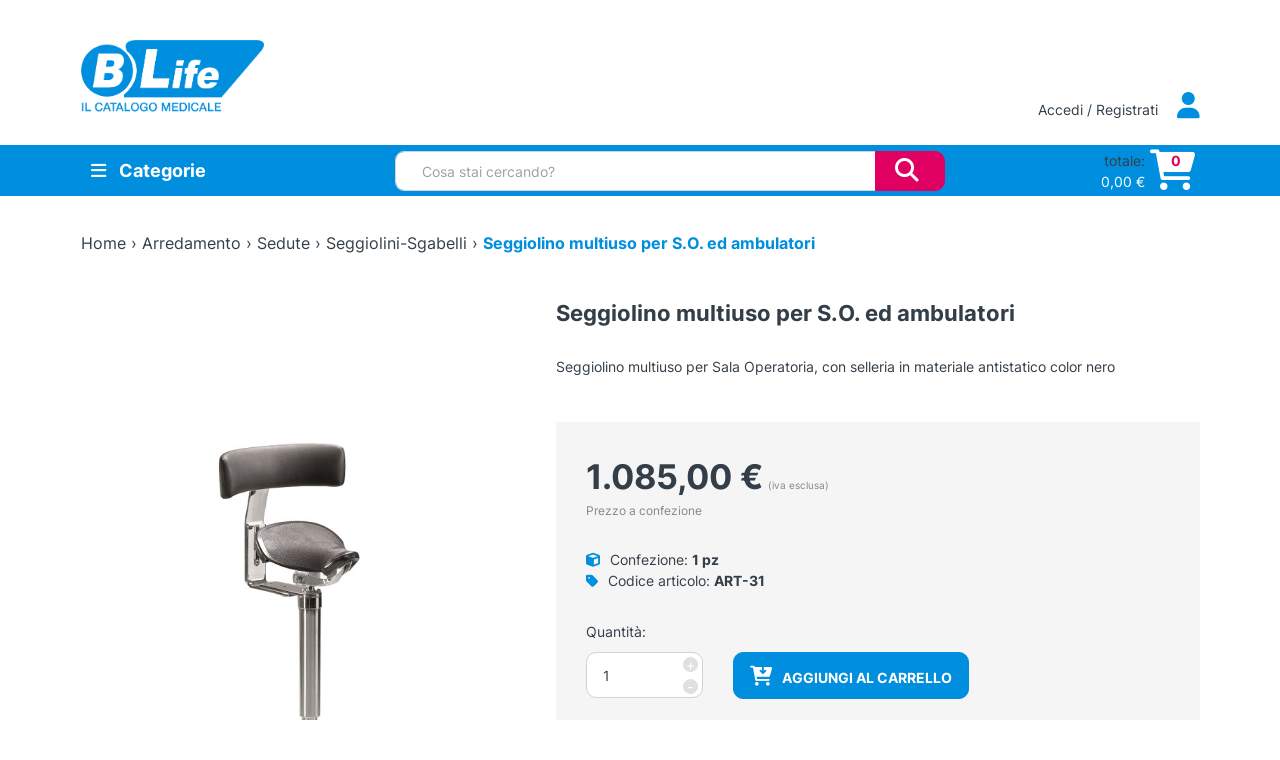

--- FILE ---
content_type: text/html; charset=UTF-8
request_url: https://www.blife.it/catalogo/seggiolino-per-so/
body_size: 43138
content:
<!DOCTYPE html>
<html lang="it-IT">
    <head>
        <meta charset="UTF-8">
        <meta name="viewport" content="width=device-width, initial-scale=1, shrink-to-fit=no">
        <link rel="profile" href="http://gmpg.org/xfn/11">
        
		<title>Seggiolino multiuso per S.O. ed ambulatori - B Life - Il Catalogo Medicale</title>
				<style>
			:root {
				--wtp-border-color: ;
				--wtp-active-color: #dddddd;
			}

				</style>
		<meta name='robots' content='index, follow, max-image-preview:large, max-snippet:-1, max-video-preview:-1' />

	<!-- This site is optimized with the Yoast SEO plugin v26.8 - https://yoast.com/product/yoast-seo-wordpress/ -->
	<meta name="description" content="Affidati a B Life - Il Catalogo Medicale per le esigenze del tuo studio medico con articoli professionali e qualità al giusto prezzo." />
	<link rel="canonical" href="https://www.blife.it/catalogo/seggiolino-per-so/" />
	<meta property="og:locale" content="it_IT" />
	<meta property="og:type" content="article" />
	<meta property="og:title" content="Seggiolino multiuso per S.O. ed ambulatori - B Life - Il Catalogo Medicale" />
	<meta property="og:description" content="Affidati a B Life - Il Catalogo Medicale per le esigenze del tuo studio medico con articoli professionali e qualità al giusto prezzo." />
	<meta property="og:url" content="https://www.blife.it/catalogo/seggiolino-per-so/" />
	<meta property="og:site_name" content="B Life - Il Catalogo Medicale" />
	<meta property="article:modified_time" content="2025-09-12T15:00:22+00:00" />
	<meta property="og:image" content="https://www.blife.it/wp-content/uploads/2016/04/products-seggiolino_multiuso_completo_di_schienale.jpg" />
	<meta property="og:image:width" content="487" />
	<meta property="og:image:height" content="650" />
	<meta property="og:image:type" content="image/jpeg" />
	<meta name="twitter:card" content="summary_large_image" />
	<script type="application/ld+json" class="yoast-schema-graph">{"@context":"https://schema.org","@graph":[{"@type":"WebPage","@id":"https://www.blife.it/catalogo/seggiolino-per-so/","url":"https://www.blife.it/catalogo/seggiolino-per-so/","name":"Seggiolino multiuso per S.O. ed ambulatori - B Life - Il Catalogo Medicale","isPartOf":{"@id":"https://www.blife.it/#website"},"primaryImageOfPage":{"@id":"https://www.blife.it/catalogo/seggiolino-per-so/#primaryimage"},"image":{"@id":"https://www.blife.it/catalogo/seggiolino-per-so/#primaryimage"},"thumbnailUrl":"https://www.blife.it/wp-content/uploads/2016/04/products-seggiolino_multiuso_completo_di_schienale.jpg","datePublished":"2010-04-02T11:23:48+00:00","dateModified":"2025-09-12T15:00:22+00:00","description":"Affidati a B Life - Il Catalogo Medicale per le esigenze del tuo studio medico con articoli professionali e qualità al giusto prezzo.","breadcrumb":{"@id":"https://www.blife.it/catalogo/seggiolino-per-so/#breadcrumb"},"inLanguage":"it-IT","potentialAction":[{"@type":"ReadAction","target":["https://www.blife.it/catalogo/seggiolino-per-so/"]}]},{"@type":"ImageObject","inLanguage":"it-IT","@id":"https://www.blife.it/catalogo/seggiolino-per-so/#primaryimage","url":"https://www.blife.it/wp-content/uploads/2016/04/products-seggiolino_multiuso_completo_di_schienale.jpg","contentUrl":"https://www.blife.it/wp-content/uploads/2016/04/products-seggiolino_multiuso_completo_di_schienale.jpg","width":487,"height":650,"caption":"Seggiolino multiuso per S.O. completo di schienale"},{"@type":"BreadcrumbList","@id":"https://www.blife.it/catalogo/seggiolino-per-so/#breadcrumb","itemListElement":[{"@type":"ListItem","position":1,"name":"Home","item":"https://www.blife.it/"},{"@type":"ListItem","position":2,"name":"Shop","item":"https://www.blife.it/shop/"},{"@type":"ListItem","position":3,"name":"Arredamento","item":"https://www.blife.it/sezione-catalogo/arredamento/"},{"@type":"ListItem","position":4,"name":"Sedute","item":"https://www.blife.it/sezione-catalogo/arredamento/sedute/"},{"@type":"ListItem","position":5,"name":"Seggiolini-Sgabelli","item":"https://www.blife.it/sezione-catalogo/arredamento/sedute/seggiolini/"},{"@type":"ListItem","position":6,"name":"Seggiolino multiuso per S.O. ed ambulatori"}]},{"@type":"WebSite","@id":"https://www.blife.it/#website","url":"https://www.blife.it/","name":"B Life - Il Catalogo Medicale","description":"E-commerce per i Professionisti della salute","publisher":{"@id":"https://www.blife.it/#organization"},"potentialAction":[{"@type":"SearchAction","target":{"@type":"EntryPoint","urlTemplate":"https://www.blife.it/?s={search_term_string}"},"query-input":{"@type":"PropertyValueSpecification","valueRequired":true,"valueName":"search_term_string"}}],"inLanguage":"it-IT"},{"@type":"Organization","@id":"https://www.blife.it/#organization","name":"B Life srl - Il Catalogo Medicale","url":"https://www.blife.it/","logo":{"@type":"ImageObject","inLanguage":"it-IT","@id":"https://www.blife.it/#/schema/logo/image/","url":"https://www.blife.it/wp-content/uploads/2022/06/logo-adattato.png","contentUrl":"https://www.blife.it/wp-content/uploads/2022/06/logo-adattato.png","width":201,"height":62,"caption":"B Life srl - Il Catalogo Medicale"},"image":{"@id":"https://www.blife.it/#/schema/logo/image/"}}]}</script>
	<!-- / Yoast SEO plugin. -->


<link rel='dns-prefetch' href='//unpkg.com' />
<link rel="alternate" title="oEmbed (JSON)" type="application/json+oembed" href="https://www.blife.it/wp-json/oembed/1.0/embed?url=https%3A%2F%2Fwww.blife.it%2Fcatalogo%2Fseggiolino-per-so%2F" />
<link rel="alternate" title="oEmbed (XML)" type="text/xml+oembed" href="https://www.blife.it/wp-json/oembed/1.0/embed?url=https%3A%2F%2Fwww.blife.it%2Fcatalogo%2Fseggiolino-per-so%2F&#038;format=xml" />
<style id='wp-img-auto-sizes-contain-inline-css' type='text/css'>
img:is([sizes=auto i],[sizes^="auto," i]){contain-intrinsic-size:3000px 1500px}
/*# sourceURL=wp-img-auto-sizes-contain-inline-css */
</style>
<style id='wp-emoji-styles-inline-css' type='text/css'>

	img.wp-smiley, img.emoji {
		display: inline !important;
		border: none !important;
		box-shadow: none !important;
		height: 1em !important;
		width: 1em !important;
		margin: 0 0.07em !important;
		vertical-align: -0.1em !important;
		background: none !important;
		padding: 0 !important;
	}
/*# sourceURL=wp-emoji-styles-inline-css */
</style>
<style id='wp-block-library-inline-css' type='text/css'>
:root{
  --wp-block-synced-color:#7a00df;
  --wp-block-synced-color--rgb:122, 0, 223;
  --wp-bound-block-color:var(--wp-block-synced-color);
  --wp-editor-canvas-background:#ddd;
  --wp-admin-theme-color:#007cba;
  --wp-admin-theme-color--rgb:0, 124, 186;
  --wp-admin-theme-color-darker-10:#006ba1;
  --wp-admin-theme-color-darker-10--rgb:0, 107, 160.5;
  --wp-admin-theme-color-darker-20:#005a87;
  --wp-admin-theme-color-darker-20--rgb:0, 90, 135;
  --wp-admin-border-width-focus:2px;
}
@media (min-resolution:192dpi){
  :root{
    --wp-admin-border-width-focus:1.5px;
  }
}
.wp-element-button{
  cursor:pointer;
}

:root .has-very-light-gray-background-color{
  background-color:#eee;
}
:root .has-very-dark-gray-background-color{
  background-color:#313131;
}
:root .has-very-light-gray-color{
  color:#eee;
}
:root .has-very-dark-gray-color{
  color:#313131;
}
:root .has-vivid-green-cyan-to-vivid-cyan-blue-gradient-background{
  background:linear-gradient(135deg, #00d084, #0693e3);
}
:root .has-purple-crush-gradient-background{
  background:linear-gradient(135deg, #34e2e4, #4721fb 50%, #ab1dfe);
}
:root .has-hazy-dawn-gradient-background{
  background:linear-gradient(135deg, #faaca8, #dad0ec);
}
:root .has-subdued-olive-gradient-background{
  background:linear-gradient(135deg, #fafae1, #67a671);
}
:root .has-atomic-cream-gradient-background{
  background:linear-gradient(135deg, #fdd79a, #004a59);
}
:root .has-nightshade-gradient-background{
  background:linear-gradient(135deg, #330968, #31cdcf);
}
:root .has-midnight-gradient-background{
  background:linear-gradient(135deg, #020381, #2874fc);
}
:root{
  --wp--preset--font-size--normal:16px;
  --wp--preset--font-size--huge:42px;
}

.has-regular-font-size{
  font-size:1em;
}

.has-larger-font-size{
  font-size:2.625em;
}

.has-normal-font-size{
  font-size:var(--wp--preset--font-size--normal);
}

.has-huge-font-size{
  font-size:var(--wp--preset--font-size--huge);
}

.has-text-align-center{
  text-align:center;
}

.has-text-align-left{
  text-align:left;
}

.has-text-align-right{
  text-align:right;
}

.has-fit-text{
  white-space:nowrap !important;
}

#end-resizable-editor-section{
  display:none;
}

.aligncenter{
  clear:both;
}

.items-justified-left{
  justify-content:flex-start;
}

.items-justified-center{
  justify-content:center;
}

.items-justified-right{
  justify-content:flex-end;
}

.items-justified-space-between{
  justify-content:space-between;
}

.screen-reader-text{
  border:0;
  clip-path:inset(50%);
  height:1px;
  margin:-1px;
  overflow:hidden;
  padding:0;
  position:absolute;
  width:1px;
  word-wrap:normal !important;
}

.screen-reader-text:focus{
  background-color:#ddd;
  clip-path:none;
  color:#444;
  display:block;
  font-size:1em;
  height:auto;
  left:5px;
  line-height:normal;
  padding:15px 23px 14px;
  text-decoration:none;
  top:5px;
  width:auto;
  z-index:100000;
}
html :where(.has-border-color){
  border-style:solid;
}

html :where([style*=border-top-color]){
  border-top-style:solid;
}

html :where([style*=border-right-color]){
  border-right-style:solid;
}

html :where([style*=border-bottom-color]){
  border-bottom-style:solid;
}

html :where([style*=border-left-color]){
  border-left-style:solid;
}

html :where([style*=border-width]){
  border-style:solid;
}

html :where([style*=border-top-width]){
  border-top-style:solid;
}

html :where([style*=border-right-width]){
  border-right-style:solid;
}

html :where([style*=border-bottom-width]){
  border-bottom-style:solid;
}

html :where([style*=border-left-width]){
  border-left-style:solid;
}
html :where(img[class*=wp-image-]){
  height:auto;
  max-width:100%;
}
:where(figure){
  margin:0 0 1em;
}

html :where(.is-position-sticky){
  --wp-admin--admin-bar--position-offset:var(--wp-admin--admin-bar--height, 0px);
}

@media screen and (max-width:600px){
  html :where(.is-position-sticky){
    --wp-admin--admin-bar--position-offset:0px;
  }
}

/*# sourceURL=wp-block-library-inline-css */
</style><style id='global-styles-inline-css' type='text/css'>
:root{--wp--preset--aspect-ratio--square: 1;--wp--preset--aspect-ratio--4-3: 4/3;--wp--preset--aspect-ratio--3-4: 3/4;--wp--preset--aspect-ratio--3-2: 3/2;--wp--preset--aspect-ratio--2-3: 2/3;--wp--preset--aspect-ratio--16-9: 16/9;--wp--preset--aspect-ratio--9-16: 9/16;--wp--preset--color--black: #000000;--wp--preset--color--cyan-bluish-gray: #abb8c3;--wp--preset--color--white: #ffffff;--wp--preset--color--pale-pink: #f78da7;--wp--preset--color--vivid-red: #cf2e2e;--wp--preset--color--luminous-vivid-orange: #ff6900;--wp--preset--color--luminous-vivid-amber: #fcb900;--wp--preset--color--light-green-cyan: #7bdcb5;--wp--preset--color--vivid-green-cyan: #00d084;--wp--preset--color--pale-cyan-blue: #8ed1fc;--wp--preset--color--vivid-cyan-blue: #0693e3;--wp--preset--color--vivid-purple: #9b51e0;--wp--preset--gradient--vivid-cyan-blue-to-vivid-purple: linear-gradient(135deg,rgb(6,147,227) 0%,rgb(155,81,224) 100%);--wp--preset--gradient--light-green-cyan-to-vivid-green-cyan: linear-gradient(135deg,rgb(122,220,180) 0%,rgb(0,208,130) 100%);--wp--preset--gradient--luminous-vivid-amber-to-luminous-vivid-orange: linear-gradient(135deg,rgb(252,185,0) 0%,rgb(255,105,0) 100%);--wp--preset--gradient--luminous-vivid-orange-to-vivid-red: linear-gradient(135deg,rgb(255,105,0) 0%,rgb(207,46,46) 100%);--wp--preset--gradient--very-light-gray-to-cyan-bluish-gray: linear-gradient(135deg,rgb(238,238,238) 0%,rgb(169,184,195) 100%);--wp--preset--gradient--cool-to-warm-spectrum: linear-gradient(135deg,rgb(74,234,220) 0%,rgb(151,120,209) 20%,rgb(207,42,186) 40%,rgb(238,44,130) 60%,rgb(251,105,98) 80%,rgb(254,248,76) 100%);--wp--preset--gradient--blush-light-purple: linear-gradient(135deg,rgb(255,206,236) 0%,rgb(152,150,240) 100%);--wp--preset--gradient--blush-bordeaux: linear-gradient(135deg,rgb(254,205,165) 0%,rgb(254,45,45) 50%,rgb(107,0,62) 100%);--wp--preset--gradient--luminous-dusk: linear-gradient(135deg,rgb(255,203,112) 0%,rgb(199,81,192) 50%,rgb(65,88,208) 100%);--wp--preset--gradient--pale-ocean: linear-gradient(135deg,rgb(255,245,203) 0%,rgb(182,227,212) 50%,rgb(51,167,181) 100%);--wp--preset--gradient--electric-grass: linear-gradient(135deg,rgb(202,248,128) 0%,rgb(113,206,126) 100%);--wp--preset--gradient--midnight: linear-gradient(135deg,rgb(2,3,129) 0%,rgb(40,116,252) 100%);--wp--preset--font-size--small: 13px;--wp--preset--font-size--medium: 20px;--wp--preset--font-size--large: 36px;--wp--preset--font-size--x-large: 42px;--wp--preset--spacing--20: 0.44rem;--wp--preset--spacing--30: 0.67rem;--wp--preset--spacing--40: 1rem;--wp--preset--spacing--50: 1.5rem;--wp--preset--spacing--60: 2.25rem;--wp--preset--spacing--70: 3.38rem;--wp--preset--spacing--80: 5.06rem;--wp--preset--shadow--natural: 6px 6px 9px rgba(0, 0, 0, 0.2);--wp--preset--shadow--deep: 12px 12px 50px rgba(0, 0, 0, 0.4);--wp--preset--shadow--sharp: 6px 6px 0px rgba(0, 0, 0, 0.2);--wp--preset--shadow--outlined: 6px 6px 0px -3px rgb(255, 255, 255), 6px 6px rgb(0, 0, 0);--wp--preset--shadow--crisp: 6px 6px 0px rgb(0, 0, 0);}:where(.is-layout-flex){gap: 0.5em;}:where(.is-layout-grid){gap: 0.5em;}body .is-layout-flex{display: flex;}.is-layout-flex{flex-wrap: wrap;align-items: center;}.is-layout-flex > :is(*, div){margin: 0;}body .is-layout-grid{display: grid;}.is-layout-grid > :is(*, div){margin: 0;}:where(.wp-block-columns.is-layout-flex){gap: 2em;}:where(.wp-block-columns.is-layout-grid){gap: 2em;}:where(.wp-block-post-template.is-layout-flex){gap: 1.25em;}:where(.wp-block-post-template.is-layout-grid){gap: 1.25em;}.has-black-color{color: var(--wp--preset--color--black) !important;}.has-cyan-bluish-gray-color{color: var(--wp--preset--color--cyan-bluish-gray) !important;}.has-white-color{color: var(--wp--preset--color--white) !important;}.has-pale-pink-color{color: var(--wp--preset--color--pale-pink) !important;}.has-vivid-red-color{color: var(--wp--preset--color--vivid-red) !important;}.has-luminous-vivid-orange-color{color: var(--wp--preset--color--luminous-vivid-orange) !important;}.has-luminous-vivid-amber-color{color: var(--wp--preset--color--luminous-vivid-amber) !important;}.has-light-green-cyan-color{color: var(--wp--preset--color--light-green-cyan) !important;}.has-vivid-green-cyan-color{color: var(--wp--preset--color--vivid-green-cyan) !important;}.has-pale-cyan-blue-color{color: var(--wp--preset--color--pale-cyan-blue) !important;}.has-vivid-cyan-blue-color{color: var(--wp--preset--color--vivid-cyan-blue) !important;}.has-vivid-purple-color{color: var(--wp--preset--color--vivid-purple) !important;}.has-black-background-color{background-color: var(--wp--preset--color--black) !important;}.has-cyan-bluish-gray-background-color{background-color: var(--wp--preset--color--cyan-bluish-gray) !important;}.has-white-background-color{background-color: var(--wp--preset--color--white) !important;}.has-pale-pink-background-color{background-color: var(--wp--preset--color--pale-pink) !important;}.has-vivid-red-background-color{background-color: var(--wp--preset--color--vivid-red) !important;}.has-luminous-vivid-orange-background-color{background-color: var(--wp--preset--color--luminous-vivid-orange) !important;}.has-luminous-vivid-amber-background-color{background-color: var(--wp--preset--color--luminous-vivid-amber) !important;}.has-light-green-cyan-background-color{background-color: var(--wp--preset--color--light-green-cyan) !important;}.has-vivid-green-cyan-background-color{background-color: var(--wp--preset--color--vivid-green-cyan) !important;}.has-pale-cyan-blue-background-color{background-color: var(--wp--preset--color--pale-cyan-blue) !important;}.has-vivid-cyan-blue-background-color{background-color: var(--wp--preset--color--vivid-cyan-blue) !important;}.has-vivid-purple-background-color{background-color: var(--wp--preset--color--vivid-purple) !important;}.has-black-border-color{border-color: var(--wp--preset--color--black) !important;}.has-cyan-bluish-gray-border-color{border-color: var(--wp--preset--color--cyan-bluish-gray) !important;}.has-white-border-color{border-color: var(--wp--preset--color--white) !important;}.has-pale-pink-border-color{border-color: var(--wp--preset--color--pale-pink) !important;}.has-vivid-red-border-color{border-color: var(--wp--preset--color--vivid-red) !important;}.has-luminous-vivid-orange-border-color{border-color: var(--wp--preset--color--luminous-vivid-orange) !important;}.has-luminous-vivid-amber-border-color{border-color: var(--wp--preset--color--luminous-vivid-amber) !important;}.has-light-green-cyan-border-color{border-color: var(--wp--preset--color--light-green-cyan) !important;}.has-vivid-green-cyan-border-color{border-color: var(--wp--preset--color--vivid-green-cyan) !important;}.has-pale-cyan-blue-border-color{border-color: var(--wp--preset--color--pale-cyan-blue) !important;}.has-vivid-cyan-blue-border-color{border-color: var(--wp--preset--color--vivid-cyan-blue) !important;}.has-vivid-purple-border-color{border-color: var(--wp--preset--color--vivid-purple) !important;}.has-vivid-cyan-blue-to-vivid-purple-gradient-background{background: var(--wp--preset--gradient--vivid-cyan-blue-to-vivid-purple) !important;}.has-light-green-cyan-to-vivid-green-cyan-gradient-background{background: var(--wp--preset--gradient--light-green-cyan-to-vivid-green-cyan) !important;}.has-luminous-vivid-amber-to-luminous-vivid-orange-gradient-background{background: var(--wp--preset--gradient--luminous-vivid-amber-to-luminous-vivid-orange) !important;}.has-luminous-vivid-orange-to-vivid-red-gradient-background{background: var(--wp--preset--gradient--luminous-vivid-orange-to-vivid-red) !important;}.has-very-light-gray-to-cyan-bluish-gray-gradient-background{background: var(--wp--preset--gradient--very-light-gray-to-cyan-bluish-gray) !important;}.has-cool-to-warm-spectrum-gradient-background{background: var(--wp--preset--gradient--cool-to-warm-spectrum) !important;}.has-blush-light-purple-gradient-background{background: var(--wp--preset--gradient--blush-light-purple) !important;}.has-blush-bordeaux-gradient-background{background: var(--wp--preset--gradient--blush-bordeaux) !important;}.has-luminous-dusk-gradient-background{background: var(--wp--preset--gradient--luminous-dusk) !important;}.has-pale-ocean-gradient-background{background: var(--wp--preset--gradient--pale-ocean) !important;}.has-electric-grass-gradient-background{background: var(--wp--preset--gradient--electric-grass) !important;}.has-midnight-gradient-background{background: var(--wp--preset--gradient--midnight) !important;}.has-small-font-size{font-size: var(--wp--preset--font-size--small) !important;}.has-medium-font-size{font-size: var(--wp--preset--font-size--medium) !important;}.has-large-font-size{font-size: var(--wp--preset--font-size--large) !important;}.has-x-large-font-size{font-size: var(--wp--preset--font-size--x-large) !important;}
/*# sourceURL=global-styles-inline-css */
</style>
<style id='core-block-supports-inline-css' type='text/css'>
/**
 * Core styles: block-supports
 */

/*# sourceURL=core-block-supports-inline-css */
</style>

<style id='classic-theme-styles-inline-css' type='text/css'>
/**
 * These rules are needed for backwards compatibility.
 * They should match the button element rules in the base theme.json file.
 */
.wp-block-button__link {
	color: #ffffff;
	background-color: #32373c;
	border-radius: 9999px; /* 100% causes an oval, but any explicit but really high value retains the pill shape. */

	/* This needs a low specificity so it won't override the rules from the button element if defined in theme.json. */
	box-shadow: none;
	text-decoration: none;

	/* The extra 2px are added to size solids the same as the outline versions.*/
	padding: calc(0.667em + 2px) calc(1.333em + 2px);

	font-size: 1.125em;
}

.wp-block-file__button {
	background: #32373c;
	color: #ffffff;
	text-decoration: none;
}

/*# sourceURL=/wp-includes/css/classic-themes.css */
</style>
<link rel='stylesheet' id='contact-form-7-css' href='https://www.blife.it/wp-content/plugins/contact-form-7/includes/css/styles.css?ver=6.1.4' type='text/css' media='all' />
<link rel='stylesheet' id='wpa-css-css' href='https://www.blife.it/wp-content/plugins/honeypot/includes/css/wpa.css?ver=2.3.04' type='text/css' media='all' />
<link rel='stylesheet' id='photoswipe-css' href='https://www.blife.it/wp-content/plugins/woocommerce/assets/css/photoswipe/photoswipe.min.css?ver=10.4.3' type='text/css' media='all' />
<link rel='stylesheet' id='photoswipe-default-skin-css' href='https://www.blife.it/wp-content/plugins/woocommerce/assets/css/photoswipe/default-skin/default-skin.min.css?ver=10.4.3' type='text/css' media='all' />
<link rel='stylesheet' id='woocommerce-layout-css' href='https://www.blife.it/wp-content/plugins/woocommerce/assets/css/woocommerce-layout.css?ver=10.4.3' type='text/css' media='all' />
<link rel='stylesheet' id='woocommerce-smallscreen-css' href='https://www.blife.it/wp-content/plugins/woocommerce/assets/css/woocommerce-smallscreen.css?ver=10.4.3' type='text/css' media='only screen and (max-width: 768px)' />
<link rel='stylesheet' id='woocommerce-general-css' href='https://www.blife.it/wp-content/plugins/woocommerce/assets/css/woocommerce.css?ver=10.4.3' type='text/css' media='all' />
<style id='woocommerce-inline-inline-css' type='text/css'>
.woocommerce form .form-row .required { visibility: visible; }
/*# sourceURL=woocommerce-inline-inline-css */
</style>
<link rel='stylesheet' id='wp-live-chat-support-css' href='https://www.blife.it/wp-content/plugins/wp-live-chat-support/public/css/wplc-plugin-public.css?ver=10.0.17' type='text/css' media='all' />
<link rel='stylesheet' id='rtwpvg-slider-css' href='https://www.blife.it/wp-content/plugins/woo-product-variation-gallery/assets/css/slick.css?ver=1.8.1' type='text/css' media='all' />
<link rel='stylesheet' id='dashicons-css' href='https://www.blife.it/wp-includes/css/dashicons.css?ver=6.9' type='text/css' media='all' />
<link rel='stylesheet' id='rtwpvg-css' href='https://www.blife.it/wp-content/plugins/woo-product-variation-gallery/assets/css/slick-rtwpvg.css?ver=1770084476' type='text/css' media='all' />
<style id='rtwpvg-inline-css' type='text/css'>
		
			:root {
				--rtwpvg-thumbnail-gap: 20px;
				--rtwpvg-gallery-margin-bottom: 30px;
			}
							.rtwpvg-images .rtwpvg-wrapper.loading-rtwpvg::after {
					background: url('https://www.blife.it/wp-content/plugins/woo-product-variation-gallery/assets/images/ajax-loader.gif') no-repeat center center;;
				}
						/* Large Screen / Default Width */
			.rtwpvg-images {
				max-width: 100%;
				width: 100%;
				float: none;
			}

			/* MD, Desktops */
			
			/* SM Devices, Tablets */
			
			/* XSM Devices, Phones */
			
					
		
/*# sourceURL=rtwpvg-inline-css */
</style>
<link rel='stylesheet' id='b42-style-css' href='https://www.blife.it/wp-content/themes/blife2022/public/css/theme.css?ver=6.9' type='text/css' media='all' />
<link rel='stylesheet' id='wtp-front-style-css' href='https://www.blife.it/wp-content/plugins/tiered-pricing-for-woocommerce/assets/css/front_style.css?ver=1.0.0&#038;t=03022026020756' type='text/css' media='all' />
<script type="text/javascript" id="webtoffee-cookie-consent-js-extra">
/* <![CDATA[ */
var _wccConfig = {"_ipData":[],"_assetsURL":"https://www.blife.it/wp-content/plugins/webtoffee-cookie-consent/lite/frontend/images/","_publicURL":"https://www.blife.it","_categories":[{"name":"Necessaria","slug":"necessary","isNecessary":true,"ccpaDoNotSell":true,"cookies":[{"cookieID":"wt_consent","domain":"www.blife.it","provider":""},{"cookieID":"wpEmojiSettingsSupports","domain":"blife.it","provider":""}],"active":true,"defaultConsent":{"gdpr":true,"ccpa":true},"foundNoCookieScript":false},{"name":"Funzionale","slug":"functional","isNecessary":false,"ccpaDoNotSell":true,"cookies":[{"cookieID":"S","domain":".docs.google.com","provider":"yahoo.com"}],"active":true,"defaultConsent":{"gdpr":false,"ccpa":false},"foundNoCookieScript":false},{"name":"Analitica","slug":"analytics","isNecessary":false,"ccpaDoNotSell":true,"cookies":[{"cookieID":"sbjs_migrations","domain":".blife.it","provider":"sourcebuster.min.js"},{"cookieID":"sbjs_current_add","domain":".blife.it","provider":"sourcebuster.min.js"},{"cookieID":"sbjs_first_add","domain":".blife.it","provider":"sourcebuster.min.js"},{"cookieID":"sbjs_current","domain":".blife.it","provider":"sourcebuster.min.js"},{"cookieID":"sbjs_first","domain":".blife.it","provider":"sourcebuster.min.js"},{"cookieID":"sbjs_udata","domain":".blife.it","provider":"sourcebuster.min.js"},{"cookieID":"sbjs_session","domain":".blife.it","provider":"sourcebuster.min.js"}],"active":true,"defaultConsent":{"gdpr":false,"ccpa":false},"foundNoCookieScript":false},{"name":"Prestazioni","slug":"performance","isNecessary":false,"ccpaDoNotSell":true,"cookies":[],"active":true,"defaultConsent":{"gdpr":false,"ccpa":false},"foundNoCookieScript":false},{"name":"Pubblicitari","slug":"advertisement","isNecessary":false,"ccpaDoNotSell":true,"cookies":[{"cookieID":"COMPASS","domain":".docs.google.com","provider":"yahoo.com"},{"cookieID":"NID","domain":".google.com","provider":"google.com"},{"cookieID":"iutk","domain":".issuu.com","provider":"issuu.com"},{"cookieID":"mc","domain":".quantserve.com","provider":"quantserve.com"}],"active":true,"defaultConsent":{"gdpr":false,"ccpa":false},"foundNoCookieScript":false},{"name":"Altre","slug":"others","isNecessary":false,"ccpaDoNotSell":true,"cookies":[],"active":true,"defaultConsent":{"gdpr":false,"ccpa":false},"foundNoCookieScript":false}],"_activeLaw":"gdpr","_rootDomain":"","_block":"1","_showBanner":"1","_bannerConfig":{"GDPR":{"settings":{"type":"classic","position":"bottom","applicableLaw":"gdpr","preferenceCenter":"push-down","selectedRegion":"EU","consentExpiry":365,"shortcodes":[{"key":"wcc_readmore","content":"\u003Ca href=\"https://www.blife.it/cookie-policy/\" class=\"wcc-policy\" aria-label=\"Politica sui cookie\" target=\"_blank\" rel=\"noopener\" data-tag=\"readmore-button\"\u003EPolitica sui cookie\u003C/a\u003E","tag":"readmore-button","status":true,"attributes":{"rel":"nofollow","target":"_blank"}},{"key":"wcc_show_desc","content":"\u003Cbutton class=\"wcc-show-desc-btn\" data-tag=\"show-desc-button\" aria-label=\"Mostra di pi\u00f9\"\u003EMostra di pi\u00f9\u003C/button\u003E","tag":"show-desc-button","status":true,"attributes":[]},{"key":"wcc_hide_desc","content":"\u003Cbutton class=\"wcc-show-desc-btn\" data-tag=\"hide-desc-button\" aria-label=\"Mostra meno\"\u003EMostra meno\u003C/button\u003E","tag":"hide-desc-button","status":true,"attributes":[]},{"key":"wcc_category_toggle_label","content":"[wcc_{{status}}_category_label] [wcc_preference_{{category_slug}}_title]","tag":"","status":true,"attributes":[]},{"key":"wcc_enable_category_label","content":"Abilitare","tag":"","status":true,"attributes":[]},{"key":"wcc_disable_category_label","content":"Disattivare","tag":"","status":true,"attributes":[]},{"key":"wcc_video_placeholder","content":"\u003Cdiv class=\"video-placeholder-normal\" data-tag=\"video-placeholder\" id=\"[UNIQUEID]\"\u003E\u003Cp class=\"video-placeholder-text-normal\" data-tag=\"placeholder-title\"\u003ESi prega di accettare il {category} consenso ai cookie\u003C/p\u003E\u003C/div\u003E","tag":"","status":true,"attributes":[]},{"key":"wcc_enable_optout_label","content":"Abilitare","tag":"","status":true,"attributes":[]},{"key":"wcc_disable_optout_label","content":"Disattivare","tag":"","status":true,"attributes":[]},{"key":"wcc_optout_toggle_label","content":"[wcc_{{status}}_optout_label] [wcc_optout_option_title]","tag":"","status":true,"attributes":[]},{"key":"wcc_optout_option_title","content":"Non vendere o condividere i miei dati personali","tag":"","status":true,"attributes":[]},{"key":"wcc_optout_close_label","content":"Vicino","tag":"","status":true,"attributes":[]}],"bannerEnabled":true},"behaviours":{"reloadBannerOnAccept":false,"loadAnalyticsByDefault":false,"animations":{"onLoad":"animate","onHide":"sticky"}},"config":{"revisitConsent":{"status":true,"tag":"revisit-consent","position":"bottom-left","meta":{"url":"#"},"styles":[],"elements":{"title":{"type":"text","tag":"revisit-consent-title","status":true,"styles":{"color":"#0056a7"}}}},"preferenceCenter":{"toggle":{"status":true,"tag":"detail-category-toggle","type":"toggle","states":{"active":{"styles":{"background-color":"#000000"}},"inactive":{"styles":{"background-color":"#D0D5D2"}}}},"poweredBy":{"status":false,"tag":"detail-powered-by","styles":{"background-color":"#EDEDED","color":"#293C5B"}}},"categoryPreview":{"status":false,"toggle":{"status":true,"tag":"detail-category-preview-toggle","type":"toggle","states":{"active":{"styles":{"background-color":"#000000"}},"inactive":{"styles":{"background-color":"#D0D5D2"}}}}},"videoPlaceholder":{"status":true,"styles":{"background-color":"#000000","border-color":"#000000","color":"#ffffff"}},"readMore":{"status":true,"tag":"readmore-button","type":"link","meta":{"noFollow":true,"newTab":true},"styles":{"color":"#008EDF","background-color":"transparent","border-color":"transparent"}},"auditTable":{"status":true},"optOption":{"status":true,"toggle":{"status":true,"tag":"optout-option-toggle","type":"toggle","states":{"active":{"styles":{"background-color":"#000000"}},"inactive":{"styles":{"background-color":"#FFFFFF"}}}},"gpcOption":false}}}},"_version":"3.5.0","_logConsent":"1","_tags":[{"tag":"accept-button","styles":{"color":"#FFFFFF","background-color":"#008EDF","border-color":"#008EDF"}},{"tag":"reject-button","styles":{"color":"#000000","background-color":"transparent","border-color":"#000000"}},{"tag":"settings-button","styles":{"color":"#DF0062","background-color":"transparent","border-color":"#DF0062"}},{"tag":"readmore-button","styles":{"color":"#008EDF","background-color":"transparent","border-color":"transparent"}},{"tag":"donotsell-button","styles":{"color":"#1863dc","background-color":"transparent","border-color":"transparent"}},{"tag":"accept-button","styles":{"color":"#FFFFFF","background-color":"#008EDF","border-color":"#008EDF"}},{"tag":"revisit-consent","styles":[]},{"tag":"detail-category-always-enabled","styles":{"color":"#008000"}}],"_rtl":"","_lawSelected":["GDPR"],"_restApiUrl":"https://directory.cookieyes.com/api/v1/ip","_renewConsent":"","_restrictToCA":"","_customEvents":"","_ccpaAllowedRegions":[],"_gdprAllowedRegions":[],"_closeButtonAction":"reject","_ssl":"1","_providersToBlock":[{"re":"yahoo.com","categories":["functional","advertisement"]},{"re":"sourcebuster.min.js","categories":["analytics"]},{"re":"google.com","categories":["advertisement"]},{"re":"issuu.com","categories":["advertisement"]},{"re":"quantserve.com","categories":["advertisement"]}]};
var _wccStyles = {"css":{"GDPR":".wcc-hide{display: none;}.wcc-btn-revisit-wrapper{display: flex; padding: 6px; border-radius: 8px; opacity: 0px; background-color:#ffffff; box-shadow: 0px 3px 10px 0px #798da04d;  align-items: center; justify-content: center;  position: fixed; z-index: 999999; cursor: pointer;}.wcc-revisit-bottom-left{bottom: 15px; left: 15px;}.wcc-revisit-bottom-right{bottom: 15px; right: 15px;}.wcc-btn-revisit-wrapper .wcc-btn-revisit{display: flex; align-items: center; justify-content: center; background: none; border: none; cursor: pointer; position: relative; margin: 0; padding: 0;}.wcc-btn-revisit-wrapper .wcc-btn-revisit img{max-width: fit-content; margin: 0; } .wcc-btn-revisit-wrapper .wcc-revisit-help-text{font-size:14px; margin-left:4px; display:none;}.wcc-btn-revisit-wrapper:hover .wcc-revisit-help-text, .wcc-btn-revisit-wrapper:focus-within .wcc-revisit-help-text { display: block;}.wcc-revisit-hide{display: none;}.wcc-preference-btn:hover{cursor:pointer; text-decoration:underline;}.wcc-cookie-audit-table { font-family: inherit; border-collapse: collapse; width: 100%;} .wcc-cookie-audit-table th, .wcc-cookie-audit-table td {text-align: left; padding: 10px; font-size: 12px; color: #000000; word-break: normal; background-color: #d9dfe7; border: 1px solid #cbced6;} .wcc-cookie-audit-table tr:nth-child(2n + 1) td { background: #f1f5fa; }.wcc-consent-container{position: fixed; width: 100%; box-sizing: border-box; z-index: 9999999;}.wcc-classic-bottom{bottom: 0; left: 0;}.wcc-classic-top{top: 0; left: 0;}.wcc-consent-container .wcc-consent-bar{background: #ffffff; border: 1px solid; padding: 16.5px 24px; box-shadow: 0 -1px 10px 0 #acabab4d;}.wcc-consent-bar .wcc-banner-btn-close{position: absolute; right: 14px; top: 14px; background: none; border: none; cursor: pointer; padding: 0; margin: 0; height: auto; width: auto; min-height: 0; line-height: 0; text-shadow: none; box-shadow: none;}.wcc-consent-bar .wcc-banner-btn-close img{width: 10px; height: 10px; margin: 0;}.wcc-custom-brand-logo-wrapper .wcc-custom-brand-logo{width: 100px; height: auto; margin: 0 0 10px 0;}.wcc-notice .wcc-title{color: #212121; font-weight: 700; font-size: 18px; line-height: 24px; margin: 0 0 10px 0;}.wcc-notice-group{display: flex; justify-content: space-between; align-items: center;}.wcc-notice-des *{font-size: 14px;}.wcc-notice-des{color: #212121; font-size: 14px; line-height: 24px; font-weight: 400;}.wcc-notice-des img{height: 25px; width: 25px;}.wcc-consent-bar .wcc-notice-des p{color: inherit; margin-top: 0;}.wcc-notice-des p:last-child{margin-bottom: 0;}.wcc-notice-des a.wcc-policy,.wcc-notice-des button.wcc-policy{font-size: 14px; color: #1863dc; white-space: nowrap; cursor: pointer; background: transparent; border: 1px solid; text-decoration: underline;}.wcc-notice-des button.wcc-policy{padding: 0;}.wcc-notice-des a.wcc-policy:focus-visible,.wcc-consent-bar .wcc-banner-btn-close:focus-visible,.wcc-notice-des button.wcc-policy:focus-visible,.wcc-category-direct-switch input[type=\"checkbox\"]:focus-visible,.wcc-preference-content-wrapper .wcc-show-desc-btn:focus-visible,.wcc-accordion-header .wcc-accordion-btn:focus-visible,.wcc-switch input[type=\"checkbox\"]:focus-visible,.wcc-footer-wrapper a:focus-visible,.wcc-btn:focus-visible{outline: 2px solid #1863dc; outline-offset: 2px;}.wcc-btn:focus:not(:focus-visible),.wcc-accordion-header .wcc-accordion-btn:focus:not(:focus-visible),.wcc-preference-content-wrapper .wcc-show-desc-btn:focus:not(:focus-visible),.wcc-btn-revisit-wrapper .wcc-btn-revisit:focus:not(:focus-visible),.wcc-preference-header .wcc-btn-close:focus:not(:focus-visible),.wcc-banner-btn-close:focus:not(:focus-visible){outline: 0;}button.wcc-show-desc-btn:not(:hover):not(:active){color: #1863dc; background: transparent;}button.wcc-accordion-btn:not(:hover):not(:active),button.wcc-banner-btn-close:not(:hover):not(:active),button.wcc-btn-close:not(:hover):not(:active),button.wcc-btn-revisit:not(:hover):not(:active){background: transparent;}.wcc-consent-bar button:hover,.wcc-modal.wcc-modal-open button:hover,.wcc-consent-bar button:focus,.wcc-modal.wcc-modal-open button:focus{text-decoration: none;}.wcc-notice-btn-wrapper{display: flex; justify-content: center; align-items: center; margin-left: 15px;}.wcc-notice-btn-wrapper .wcc-btn{text-shadow: none; box-shadow: none;}.wcc-btn{font-size: 14px; font-family: inherit; line-height: 24px; padding: 8px 27px; font-weight: 500; margin: 0 8px 0 0; border-radius: 2px; white-space: nowrap; cursor: pointer; text-align: center; text-transform: none; min-height: 0;}.wcc-btn:hover{opacity: 0.8;}.wcc-btn-customize{color: #1863dc; background: transparent; border: 2px solid; border-color: #1863dc; padding: 8px 28px 8px 14px; position: relative;}.wcc-btn-reject{color: #1863dc; background: transparent; border: 2px solid #1863dc;}.wcc-btn-accept{background: #1863dc; color: #ffffff; border: 2px solid #1863dc;}.wcc-consent-bar .wcc-btn-customize::after{position: absolute; content: \"\"; display: inline-block; top: 18px; right: 12px; border-left: 5px solid transparent; border-right: 5px solid transparent; border-top: 6px solid; border-top-color: inherit;}.wcc-consent-container.wcc-consent-bar-expand .wcc-btn-customize::after{transform: rotate(-180deg);}.wcc-btn:last-child{margin-right: 0;}@media (max-width: 768px){.wcc-notice-group{display: block;}.wcc-notice-btn-wrapper{margin: 0;}.wcc-notice-btn-wrapper{flex-wrap: wrap;}.wcc-notice-btn-wrapper .wcc-btn{flex: auto; max-width: 100%; margin-top: 10px; white-space: unset;}}@media (max-width: 576px){.wcc-btn-accept{order: 1; width: 100%;}.wcc-btn-customize{order: 2;}.wcc-btn-reject{order: 3; margin-right: 0;}.wcc-consent-container.wcc-consent-bar-expand .wcc-consent-bar{display: none;}.wcc-consent-container .wcc-consent-bar{padding: 16.5px 0;}.wcc-custom-brand-logo-wrapper .wcc-custom-brand-logo, .wcc-notice .wcc-title, .wcc-notice-des, .wcc-notice-btn-wrapper, .wcc-category-direct-preview-wrapper{padding: 0 24px;}.wcc-notice-des{max-height: 40vh; overflow-y: scroll;}}@media (max-width: 352px){.wcc-notice .wcc-title{font-size: 16px;}.wcc-notice-des *{font-size: 12px;}.wcc-notice-des, .wcc-btn, .wcc-notice-des a.wcc-policy{font-size: 12px;}}.wcc-preference-wrapper{display: none;}.wcc-consent-container.wcc-classic-bottom.wcc-consent-bar-expand{animation: wcc-classic-expand 1s;}.wcc-consent-container.wcc-classic-bottom.wcc-consent-bar-expand .wcc-preference-wrapper{display: block;}@keyframes wcc-classic-expand{0%{transform: translateY(50%);}100%{transform: translateY(0%);}}.wcc-consent-container.wcc-classic-top .wcc-preference-wrapper{animation: wcc-classic-top-expand 1s;}.wcc-consent-container.wcc-classic-top.wcc-consent-bar-expand .wcc-preference-wrapper{display: block;}@keyframes wcc-classic-top-expand{0%{opacity: 0; transform: translateY(-50%);}50%{opacity: 0;}100%{opacity: 1; transform: translateY(0%);}}.wcc-preference{padding: 0 24px; color: #212121; overflow-y: scroll; max-height: 48vh;}.wcc-preference-center,.wcc-preference,.wcc-preference-header,.wcc-footer-wrapper{background-color: inherit;}.wcc-preference-center,.wcc-preference,.wcc-preference-body-wrapper,.wcc-accordion-wrapper{color: inherit;}.wcc-preference-header .wcc-btn-close{cursor: pointer; vertical-align: middle; padding: 0; margin: 0; display: none; background: none; border: none; height: auto; width: auto; min-height: 0; line-height: 0; box-shadow: none; text-shadow: none;}.wcc-preference-header .wcc-btn-close img{margin: 0; height: 10px; width: 10px;}.wcc-preference-header{margin: 16px 0 0 0; display: flex; align-items: center; justify-content: space-between;}.wcc-preference-header .wcc-preference-title{font-size: 18px; font-weight: 700; line-height: 24px;}.wcc-google-privacy-url a {text-decoration:none;color: #1863dc;cursor:pointer;} .wcc-preference-content-wrapper *,.wcc-preference-body-wrapper *{font-size: 14px;}.wcc-preference-content-wrapper{font-size: 14px; line-height: 24px; font-weight: 400; padding: 12px 0; }.wcc-preference-content-wrapper img{height: 25px; width: 25px;}.wcc-preference-content-wrapper .wcc-show-desc-btn{font-size: 14px; font-family: inherit; color: #1863dc; text-decoration: none; line-height: 24px; padding: 0; margin: 0; white-space: nowrap; cursor: pointer; background: transparent; border-color: transparent; text-transform: none; min-height: 0; text-shadow: none; box-shadow: none;}.wcc-preference-body-wrapper .wcc-preference-content-wrapper p{color: inherit; margin-top: 0;}.wcc-accordion-wrapper{margin-bottom: 10px;}.wcc-accordion{border-bottom: 1px solid;}.wcc-accordion:last-child{border-bottom: none;}.wcc-accordion .wcc-accordion-item{display: flex; margin-top: 10px;}.wcc-accordion .wcc-accordion-body{display: none;}.wcc-accordion.wcc-accordion-active .wcc-accordion-body{display: block; padding: 0 22px; margin-bottom: 16px;}.wcc-accordion-header-wrapper{cursor: pointer; width: 100%;}.wcc-accordion-item .wcc-accordion-header{display: flex; justify-content: space-between; align-items: center;}.wcc-accordion-header .wcc-accordion-btn{font-size: 16px; font-family: inherit; color: #212121; line-height: 24px; background: none; border: none; font-weight: 700; padding: 0; margin: 0; cursor: pointer; text-transform: none; min-height: 0; text-shadow: none; box-shadow: none;}.wcc-accordion-header .wcc-always-active{color: #008000; font-weight: 600; line-height: 24px; font-size: 14px;}.wcc-accordion-header-des *{font-size: 14px;}.wcc-accordion-header-des{color: #212121; font-size: 14px; line-height: 24px; margin: 10px 0 16px 0;}.wcc-accordion-header-wrapper .wcc-accordion-header-des p{color: inherit; margin-top: 0;}.wcc-accordion-chevron{margin-right: 22px; position: relative; cursor: pointer;}.wcc-accordion-chevron-hide{display: none;}.wcc-accordion .wcc-accordion-chevron i::before{content: \"\"; position: absolute; border-right: 1.4px solid; border-bottom: 1.4px solid; border-color: inherit; height: 6px; width: 6px; -webkit-transform: rotate(-45deg); -moz-transform: rotate(-45deg); -ms-transform: rotate(-45deg); -o-transform: rotate(-45deg); transform: rotate(-45deg); transition: all 0.2s ease-in-out; top: 8px;}.wcc-accordion.wcc-accordion-active .wcc-accordion-chevron i::before{-webkit-transform: rotate(45deg); -moz-transform: rotate(45deg); -ms-transform: rotate(45deg); -o-transform: rotate(45deg); transform: rotate(45deg);}.wcc-audit-table{background: #f4f4f4; border-radius: 6px;}.wcc-audit-table .wcc-empty-cookies-text{color: inherit; font-size: 12px; line-height: 24px; margin: 0; padding: 10px;}.wcc-audit-table .wcc-cookie-des-table{font-size: 12px; line-height: 24px; font-weight: normal; padding: 15px 10px; border-bottom: 1px solid; border-bottom-color: inherit; margin: 0;}.wcc-audit-table .wcc-cookie-des-table:last-child{border-bottom: none;}.wcc-audit-table .wcc-cookie-des-table li{list-style-type: none; display: flex; padding: 3px 0;}.wcc-audit-table .wcc-cookie-des-table li:first-child{padding-top: 0;}.wcc-cookie-des-table li div:first-child{width: 100px; font-weight: 600; word-break: break-word; word-wrap: break-word;}.wcc-cookie-des-table li div:last-child{flex: 1; word-break: break-word; word-wrap: break-word; margin-left: 8px;}.wcc-cookie-des-table li div:last-child p{color: inherit; margin-top: 0;}.wcc-cookie-des-table li div:last-child p:last-child{margin-bottom: 0;}.wcc-prefrence-btn-wrapper{display: flex; align-items: center; justify-content: flex-end; padding: 18px 24px; border-top: 1px solid;}.wcc-prefrence-btn-wrapper .wcc-btn{text-shadow: none; box-shadow: none;}.wcc-category-direct-preview-btn-wrapper .wcc-btn-preferences{text-shadow: none; box-shadow: none;}.wcc-prefrence-btn-wrapper .wcc-btn-accept,.wcc-prefrence-btn-wrapper .wcc-btn-reject{display: none;}.wcc-btn-preferences{color: #1863dc; background: transparent; border: 2px solid #1863dc;}.wcc-footer-wrapper{position: relative;}.wcc-footer-shadow{display: block; width: 100%; height: 40px; background: linear-gradient(180deg, rgba(255, 255, 255, 0) 0%, #ffffff 100%); position: absolute; bottom: 100%;}.wcc-preference-center,.wcc-preference,.wcc-preference-body-wrapper,.wcc-preference-content-wrapper,.wcc-accordion-wrapper,.wcc-accordion,.wcc-footer-wrapper,.wcc-prefrence-btn-wrapper{border-color: inherit;}@media (max-width: 768px){.wcc-preference{max-height: 35vh;}}@media (max-width: 576px){.wcc-consent-bar-hide{display: none;}.wcc-preference{max-height: 100vh; padding: 0;}.wcc-preference-body-wrapper{padding: 60px 24px 200px;}.wcc-preference-body-wrapper-reject-hide{padding: 60px 24px 165px;}.wcc-preference-header{position: fixed; width: 100%; box-sizing: border-box; z-index: 999999999; margin: 0; padding: 16px 24px; border-bottom: 1px solid #f4f4f4;}.wcc-preference-header .wcc-btn-close{display: block;}.wcc-prefrence-btn-wrapper{display: block;}.wcc-accordion.wcc-accordion-active .wcc-accordion-body{padding-right: 0;}.wcc-prefrence-btn-wrapper .wcc-btn{width: 100%; margin-top: 10px; margin-right: 0;}.wcc-prefrence-btn-wrapper .wcc-btn:first-child{margin-top: 0;}.wcc-accordion:last-child{padding-bottom: 20px;}.wcc-prefrence-btn-wrapper .wcc-btn-accept, .wcc-prefrence-btn-wrapper .wcc-btn-reject{display: block;}.wcc-footer-wrapper{position: fixed; bottom: 0; width: 100%;}}@media (max-width: 425px){.wcc-accordion-chevron{margin-right: 15px;}.wcc-accordion.wcc-accordion-active .wcc-accordion-body{padding: 0 15px;}}@media (max-width: 352px){.wcc-preference-header .wcc-preference-title{font-size: 16px;}.wcc-preference-content-wrapper *, .wcc-accordion-header-des *{font-size: 12px;}.wcc-accordion-header-des, .wcc-preference-content-wrapper, .wcc-preference-content-wrapper .wcc-show-desc-btn{font-size: 12px;}.wcc-accordion-header .wcc-accordion-btn{font-size: 14px;}}.wcc-category-direct-preview-wrapper{display: flex; flex-wrap: wrap; align-items: center; justify-content: space-between; margin-top: 16px;}.wcc-category-direct-preview{display: flex; flex-wrap: wrap; align-items: center; font-size: 14px; font-weight: 600; line-height: 24px; color: #212121;}.wcc-category-direct-preview-section{width: 100%; display: flex; justify-content: space-between; flex-wrap: wrap;}.wcc-category-direct-item{display: flex; margin: 0 30px 10px 0; cursor: pointer;}.wcc-category-direct-item label{font-size: 14px; font-weight: 600; margin-right: 10px; cursor: pointer; word-break: break-word;}.wcc-category-direct-switch input[type=\"checkbox\"]{display: inline-block; position: relative; width: 33px; height: 18px; margin: 0; background: #d0d5d2; -webkit-appearance: none; border-radius: 50px; border: none; cursor: pointer; vertical-align: middle; outline: 0; top: 0;}.wcc-category-direct-switch input[type=\"checkbox\"]:checked{background: #1863dc;}.wcc-category-direct-switch input[type=\"checkbox\"]:before{position: absolute; content: \"\"; height: 15px; width: 15px; left: 2px; bottom: 2px; margin: 0; border-radius: 50%; background-color: white; -webkit-transition: 0.4s; transition: 0.4s;}.wcc-category-direct-switch input[type=\"checkbox\"]:checked:before{-webkit-transform: translateX(14px); -ms-transform: translateX(14px); transform: translateX(14px);}.wcc-category-direct-switch input[type=\"checkbox\"]:after{display: none;}.wcc-category-direct-switch .wcc-category-direct-switch-enabled:checked{background: #818181;}@media (max-width: 576px){.wcc-category-direct-preview-wrapper{display: block;}.wcc-category-direct-item{justify-content: space-between; width: 45%; margin: 0 0 10px 0;}.wcc-category-direct-preview-btn-wrapper .wcc-btn-preferences{width: 100%;}}@media (max-width: 352px){.wcc-category-direct-preview{font-size: 12px;}}.wcc-switch{display: flex;}.wcc-switch input[type=\"checkbox\"]{position: relative; width: 44px; height: 24px; margin: 0; background: #d0d5d2; -webkit-appearance: none; border-radius: 50px; cursor: pointer; outline: 0; border: none; top: 0;}.wcc-switch input[type=\"checkbox\"]:checked{background: #3a76d8;}.wcc-switch input[type=\"checkbox\"]:before{position: absolute; content: \"\"; height: 20px; width: 20px; left: 2px; bottom: 2px; border-radius: 50%; background-color: white; -webkit-transition: 0.4s; transition: 0.4s; margin: 0;}.wcc-switch input[type=\"checkbox\"]:after{display: none;}.wcc-switch input[type=\"checkbox\"]:checked:before{-webkit-transform: translateX(20px); -ms-transform: translateX(20px); transform: translateX(20px);}@media (max-width: 425px){.wcc-switch input[type=\"checkbox\"]{width: 38px; height: 21px;}.wcc-switch input[type=\"checkbox\"]:before{height: 17px; width: 17px;}.wcc-switch input[type=\"checkbox\"]:checked:before{-webkit-transform: translateX(17px); -ms-transform: translateX(17px); transform: translateX(17px);}}.video-placeholder-youtube{background-size: 100% 100%; background-position: center; background-repeat: no-repeat; background-color: #b2b0b059; position: relative; display: flex; align-items: center; justify-content: center; max-width: 100%;}.video-placeholder-text-youtube{text-align: center; align-items: center; padding: 10px 16px; background-color: #000000cc; color: #ffffff; border: 1px solid; border-radius: 2px; cursor: pointer;}.video-placeholder-text-youtube:hover{text-decoration:underline;}.video-placeholder-normal{background-image: url(\"/wp-content/plugins/webtoffee-cookie-consent/lite/frontend/images/placeholder.svg\"); background-size: 80px; background-position: center; background-repeat: no-repeat; background-color: #b2b0b059; position: relative; display: flex; align-items: flex-end; justify-content: center; max-width: 100%;}.video-placeholder-text-normal{align-items: center; padding: 10px 16px; text-align: center; border: 1px solid; border-radius: 2px; cursor: pointer;}.wcc-rtl{direction: rtl; text-align: right;}.wcc-rtl .wcc-banner-btn-close{left: 9px; right: auto;}.wcc-rtl .wcc-notice-btn-wrapper .wcc-btn:last-child{margin-right: 8px;}.wcc-rtl .wcc-notice-btn-wrapper{margin-left: 0; margin-right: 15px;}.wcc-rtl .wcc-prefrence-btn-wrapper .wcc-btn{margin-right: 8px;}.wcc-rtl .wcc-prefrence-btn-wrapper .wcc-btn:first-child{margin-right: 0;}.wcc-rtl .wcc-accordion .wcc-accordion-chevron i::before{border: none; border-left: 1.4px solid; border-top: 1.4px solid; left: 12px;}.wcc-rtl .wcc-accordion.wcc-accordion-active .wcc-accordion-chevron i::before{-webkit-transform: rotate(-135deg); -moz-transform: rotate(-135deg); -ms-transform: rotate(-135deg); -o-transform: rotate(-135deg); transform: rotate(-135deg);}.wcc-rtl .wcc-category-direct-preview-btn-wrapper{margin-right: 15px; margin-left: 0;}.wcc-rtl .wcc-category-direct-item label{margin-right: 0; margin-left: 10px;}.wcc-rtl .wcc-category-direct-preview-section .wcc-category-direct-item:first-child{margin: 0 0 10px 0;}@media (max-width: 992px){.wcc-rtl .wcc-category-direct-preview-btn-wrapper{margin-right: 0;}}@media (max-width: 768px){.wcc-rtl .wcc-notice-btn-wrapper{margin-right: 0;}.wcc-rtl .wcc-notice-btn-wrapper .wcc-btn:first-child{margin-right: 0;}}@media (max-width: 576px){.wcc-rtl .wcc-prefrence-btn-wrapper .wcc-btn{margin-right: 0;}.wcc-rtl .wcc-notice-btn-wrapper .wcc-btn{margin-right: 0;}.wcc-rtl .wcc-notice-btn-wrapper .wcc-btn:last-child{margin-right: 0;}.wcc-rtl .wcc-notice-btn-wrapper .wcc-btn-reject{margin-right: 8px;}.wcc-rtl .wcc-accordion.wcc-accordion-active .wcc-accordion-body{padding: 0 22px 0 0;}}@media (max-width: 425px){.wcc-rtl .wcc-accordion.wcc-accordion-active .wcc-accordion-body{padding: 0 15px 0 0;}}@media (max-width: 440px){.wcc-consent-bar .wcc-banner-btn-close,.wcc-preference-header .wcc-btn-close{padding: 17px;}.wcc-consent-bar .wcc-banner-btn-close {right: 2px; top: 6px; } .wcc-preference-header{padding: 12px 0 12px 24px;}} @media (min-width: 768px) and (max-width: 1024px) {.wcc-consent-bar .wcc-banner-btn-close,.wcc-preference-header .wcc-btn-close{padding: 17px;}.wcc-consent-bar .wcc-banner-btn-close {right: 2px; top: 6px; } .wcc-preference-header{padding: 12px 0 12px 24px;}}@media (max-width: 576px) and (max-height: 425px) { .wcc-notice-des {  max-height: unset;  overflow-y: unset; } .wcc-consent-container { max-height: 100vh; overflow-y: scroll; } .wcc-preference { max-height: unset; overflow-y: unset; } .wcc-preference-body-wrapper { padding: 0 24px; } .wcc-preference-body-wrapper-reject-hide { padding: 0 24px; } .wcc-preference-header { position: unset; } .wcc-footer-wrapper { position: unset; } }"}};
var _wccApi = {"base":"https://www.blife.it/wp-json/wcc/v1/","nonce":"932470f399"};
var _wccGCMConfig = {"_mode":"advanced","_urlPassthrough":"","_debugMode":"","_redactData":"","_regions":[],"_wccBypass":"","wait_for_update":"500","_isGTMTemplate":""};
//# sourceURL=webtoffee-cookie-consent-js-extra
/* ]]> */
</script>
<script type="text/javascript" src="https://www.blife.it/wp-content/plugins/webtoffee-cookie-consent/lite/frontend/js/script.js?ver=3.5.0" id="webtoffee-cookie-consent-js"></script>
<script type="text/javascript" src="https://www.blife.it/wp-content/plugins/webtoffee-cookie-consent/lite/frontend/js/gcm.js?ver=3.5.0" id="webtoffee-cookie-consent-gcm-js"></script>
<script type="text/javascript" src="https://www.blife.it/wp-includes/js/jquery/jquery.js?ver=3.7.1" id="jquery-core-js"></script>
<script type="text/javascript" src="https://www.blife.it/wp-includes/js/jquery/jquery-migrate.js?ver=3.4.1" id="jquery-migrate-js"></script>
<script type="text/javascript" src="https://www.blife.it/wp-content/plugins/woocommerce/assets/js/js-cookie/js.cookie.js?ver=2.1.4-wc.10.4.3" id="wc-js-cookie-js" defer="defer" data-wp-strategy="defer"></script>
<script type="text/javascript" id="wc-cart-fragments-js-extra">
/* <![CDATA[ */
var wc_cart_fragments_params = {"ajax_url":"/wp-admin/admin-ajax.php","wc_ajax_url":"/?wc-ajax=%%endpoint%%","cart_hash_key":"wc_cart_hash_487dbd2ae1ea4f03ba1faa8d2fe00156","fragment_name":"wc_fragments_487dbd2ae1ea4f03ba1faa8d2fe00156","request_timeout":"5000"};
//# sourceURL=wc-cart-fragments-js-extra
/* ]]> */
</script>
<script type="text/javascript" src="https://www.blife.it/wp-content/plugins/woocommerce/assets/js/frontend/cart-fragments.js?ver=10.4.3" id="wc-cart-fragments-js" defer="defer" data-wp-strategy="defer"></script>
<script type="text/javascript" src="https://www.blife.it/wp-content/plugins/woocommerce/assets/js/jquery-blockui/jquery.blockUI.js?ver=2.7.0-wc.10.4.3" id="wc-jquery-blockui-js" defer="defer" data-wp-strategy="defer"></script>
<script type="text/javascript" id="wc-add-to-cart-js-extra">
/* <![CDATA[ */
var wc_add_to_cart_params = {"ajax_url":"/wp-admin/admin-ajax.php","wc_ajax_url":"/?wc-ajax=%%endpoint%%","i18n_view_cart":"Vai al carrello","cart_url":"/catalogo/seggiolino-per-so/?addedtocart=Y","is_cart":"","cart_redirect_after_add":"no"};
//# sourceURL=wc-add-to-cart-js-extra
/* ]]> */
</script>
<script type="text/javascript" src="https://www.blife.it/wp-content/plugins/woocommerce/assets/js/frontend/add-to-cart.js?ver=10.4.3" id="wc-add-to-cart-js" defer="defer" data-wp-strategy="defer"></script>
<script type="text/javascript" src="https://www.blife.it/wp-content/plugins/woocommerce/assets/js/zoom/jquery.zoom.js?ver=1.7.21-wc.10.4.3" id="wc-zoom-js" defer="defer" data-wp-strategy="defer"></script>
<script type="text/javascript" src="https://www.blife.it/wp-content/plugins/woocommerce/assets/js/photoswipe/photoswipe.js?ver=4.1.1-wc.10.4.3" id="wc-photoswipe-js" defer="defer" data-wp-strategy="defer"></script>
<script type="text/javascript" src="https://www.blife.it/wp-content/plugins/woocommerce/assets/js/photoswipe/photoswipe-ui-default.js?ver=4.1.1-wc.10.4.3" id="wc-photoswipe-ui-default-js" defer="defer" data-wp-strategy="defer"></script>
<script type="text/javascript" id="wc-single-product-js-extra">
/* <![CDATA[ */
var wc_single_product_params = {"i18n_required_rating_text":"Seleziona una valutazione","i18n_rating_options":["1 stella su 5","2 stelle su 5","3 stelle su 5","4 stelle su 5","5 stelle su 5"],"i18n_product_gallery_trigger_text":"Visualizza la galleria di immagini a schermo intero","review_rating_required":"yes","flexslider":{"rtl":false,"animation":"slide","smoothHeight":true,"directionNav":false,"controlNav":"thumbnails","slideshow":false,"animationSpeed":500,"animationLoop":false,"allowOneSlide":false},"zoom_enabled":"1","zoom_options":[],"photoswipe_enabled":"1","photoswipe_options":{"shareEl":false,"closeOnScroll":false,"history":false,"hideAnimationDuration":0,"showAnimationDuration":0},"flexslider_enabled":""};
//# sourceURL=wc-single-product-js-extra
/* ]]> */
</script>
<script type="text/javascript" src="https://www.blife.it/wp-content/plugins/woocommerce/assets/js/frontend/single-product.js?ver=10.4.3" id="wc-single-product-js" defer="defer" data-wp-strategy="defer"></script>
<script type="text/javascript" id="woocommerce-js-extra">
/* <![CDATA[ */
var woocommerce_params = {"ajax_url":"/wp-admin/admin-ajax.php","wc_ajax_url":"/?wc-ajax=%%endpoint%%","i18n_password_show":"Mostra password","i18n_password_hide":"Nascondi password"};
//# sourceURL=woocommerce-js-extra
/* ]]> */
</script>
<script type="text/javascript" src="https://www.blife.it/wp-content/plugins/woocommerce/assets/js/frontend/woocommerce.js?ver=10.4.3" id="woocommerce-js" defer="defer" data-wp-strategy="defer"></script>
<script type="text/javascript" src="https://www.blife.it/wp-content/plugins/woocommerce-min-max-quantities/assets/js/frontend/validate.js?ver=5.2.8" id="wc-mmq-frontend-js" defer="defer" data-wp-strategy="defer"></script>
<link rel="https://api.w.org/" href="https://www.blife.it/wp-json/" /><link rel="alternate" title="JSON" type="application/json" href="https://www.blife.it/wp-json/wp/v2/product/4322" /><link rel="EditURI" type="application/rsd+xml" title="RSD" href="https://www.blife.it/xmlrpc.php?rsd" />
<meta name="generator" content="WordPress 6.9" />
<meta name="generator" content="WooCommerce 10.4.3" />
<link rel='shortlink' href='https://www.blife.it/?p=4322' />
<style id="wcc-style-inline">[data-tag]{visibility:hidden;}</style><!-- Google site verification - Google for WooCommerce -->
<meta name="google-site-verification" content="12b-aeUwtLlehsp7iDHKKi3N_eLH8cszqQ0YSAR7TJg" />
	<noscript><style>.woocommerce-product-gallery{ opacity: 1 !important; }</style></noscript>
	<meta name="generator" content="Powered by Slider Revolution 6.7.25 - responsive, Mobile-Friendly Slider Plugin for WordPress with comfortable drag and drop interface." />
<link rel="icon" href="https://www.blife.it/wp-content/uploads/2022/08/favicon.png" sizes="32x32" />
<link rel="icon" href="https://www.blife.it/wp-content/uploads/2022/08/favicon.png" sizes="192x192" />
<link rel="apple-touch-icon" href="https://www.blife.it/wp-content/uploads/2022/08/favicon.png" />
<meta name="msapplication-TileImage" content="https://www.blife.it/wp-content/uploads/2022/08/favicon.png" />
<script>function setREVStartSize(e){
			//window.requestAnimationFrame(function() {
				window.RSIW = window.RSIW===undefined ? window.innerWidth : window.RSIW;
				window.RSIH = window.RSIH===undefined ? window.innerHeight : window.RSIH;
				try {
					var pw = document.getElementById(e.c).parentNode.offsetWidth,
						newh;
					pw = pw===0 || isNaN(pw) || (e.l=="fullwidth" || e.layout=="fullwidth") ? window.RSIW : pw;
					e.tabw = e.tabw===undefined ? 0 : parseInt(e.tabw);
					e.thumbw = e.thumbw===undefined ? 0 : parseInt(e.thumbw);
					e.tabh = e.tabh===undefined ? 0 : parseInt(e.tabh);
					e.thumbh = e.thumbh===undefined ? 0 : parseInt(e.thumbh);
					e.tabhide = e.tabhide===undefined ? 0 : parseInt(e.tabhide);
					e.thumbhide = e.thumbhide===undefined ? 0 : parseInt(e.thumbhide);
					e.mh = e.mh===undefined || e.mh=="" || e.mh==="auto" ? 0 : parseInt(e.mh,0);
					if(e.layout==="fullscreen" || e.l==="fullscreen")
						newh = Math.max(e.mh,window.RSIH);
					else{
						e.gw = Array.isArray(e.gw) ? e.gw : [e.gw];
						for (var i in e.rl) if (e.gw[i]===undefined || e.gw[i]===0) e.gw[i] = e.gw[i-1];
						e.gh = e.el===undefined || e.el==="" || (Array.isArray(e.el) && e.el.length==0)? e.gh : e.el;
						e.gh = Array.isArray(e.gh) ? e.gh : [e.gh];
						for (var i in e.rl) if (e.gh[i]===undefined || e.gh[i]===0) e.gh[i] = e.gh[i-1];
											
						var nl = new Array(e.rl.length),
							ix = 0,
							sl;
						e.tabw = e.tabhide>=pw ? 0 : e.tabw;
						e.thumbw = e.thumbhide>=pw ? 0 : e.thumbw;
						e.tabh = e.tabhide>=pw ? 0 : e.tabh;
						e.thumbh = e.thumbhide>=pw ? 0 : e.thumbh;
						for (var i in e.rl) nl[i] = e.rl[i]<window.RSIW ? 0 : e.rl[i];
						sl = nl[0];
						for (var i in nl) if (sl>nl[i] && nl[i]>0) { sl = nl[i]; ix=i;}
						var m = pw>(e.gw[ix]+e.tabw+e.thumbw) ? 1 : (pw-(e.tabw+e.thumbw)) / (e.gw[ix]);
						newh =  (e.gh[ix] * m) + (e.tabh + e.thumbh);
					}
					var el = document.getElementById(e.c);
					if (el!==null && el) el.style.height = newh+"px";
					el = document.getElementById(e.c+"_wrapper");
					if (el!==null && el) {
						el.style.height = newh+"px";
						el.style.display = "block";
					}
				} catch(e){
					console.log("Failure at Presize of Slider:" + e)
				}
			//});
		  };</script>

	<link rel='stylesheet' id='wc-blocks-style-css' href='https://www.blife.it/wp-content/plugins/woocommerce/assets/client/blocks/wc-blocks.css?ver=1766418191' type='text/css' media='all' />
<link rel='stylesheet' id='rs-plugin-settings-css' href='//www.blife.it/wp-content/plugins/revslider/sr6/assets/css/rs6.css?ver=6.7.25' type='text/css' media='all' />
<style id='rs-plugin-settings-inline-css' type='text/css'>
#rs-demo-id {}
/*# sourceURL=rs-plugin-settings-inline-css */
</style>
</head>

	<body class="wp-singular product-template-default single single-product postid-4322 wp-theme-blife2022 theme-blife2022 woocommerce woocommerce-page woocommerce-no-js rtwpvg product-seggiolino-per-so">
		<a class="o-skip-link visually-hidden-focusable" href="#o-main">Vai al contenuto principale</a>
		<header id="o-header" class="position-relative">
			<div class="container d-flex justify-content-between align-items-end">
				<a class="navbar-brand" rel="home" href="https://www.blife.it/" itemprop="url">
					<img src="https://www.blife.it/wp-content/themes/blife2022/img/blife-logo.png" alt="BLife" />
				</a>
				<div class="o-header_user">
											<a href="https://www.blife.it/my-account/" title="Accedi / Registrati">
							Accedi / Registrati							<i class="fa-solid fa-user text-primary"></i>
						</a>
									</div>
			</div>
			<nav class="navbar">
				<div class="container justify-content-between position-relative">
					<button
						class="navbar-toggler border-0 text-white collapsed"
						type="button"
						data-bs-toggle="collapse"
						data-bs-target="#o-menu"
						aria-controls="o-menu"
						aria-expanded="false"
						aria-label="Apri e chiudi la navigazione"
					>
						<i class="fa-solid fa-bars text-white c-navbar_open"></i>
						<i class="fa-solid fa-xmark text-white c-navbar_close"></i>
						<strong>Categorie</strong>
					</button>
					<div class="c-button_coverage"></div>

					<div class="position-relative o-cart_total">
						totale:
						<div class="o-cart_subtotal"><span class="woocommerce-Price-amount amount"><bdi>0,00&nbsp;<span class="woocommerce-Price-currencySymbol">&euro;</span></bdi></span></div>
					</div>
				
					
					<a href="https://www.blife.it/cart/" class="o-cart_icon text-center d-md-none">
						<i class="fa-solid fa-cart-shopping text-white"></i>
						<span class="o-cart_count">0</span>
					</a>
					<a href="#" id="o-mini-cart_open" class="o-cart_icon text-center d-none d-md-block">
						<i class="fa-solid fa-cart-shopping text-white"></i>
						<span class="o-cart_count">0</span>
					</a>
					
										<div id="o-mini-cart" class="position-fixed top-0 start-0 bottom-0 end-0">
						<div id="o-mini-cart_bg" class="w-100 h-100"></div>
						<div class="o-mini-cart_container bg-white position-absolute top-0 end-0">
							<div class="widget_shopping_cart_content" >
							
<div class="d-flex align-items-center justify-content-between">
    <div class="o-mini-cart_header">
        <i class="fa-solid fa-cart-arrow-down text-primary"></i>
        <strong>Ecco il tuo carrello:</strong>
    </div>
    <button type="button" id="o-mini-cart_close" class="btn btn-primary"><i class="fa-solid fa-x"></i></button>
</div>

<hr>


	<p class="woocommerce-mini-cart__empty-message">Nessun prodotto nel carrello.</p>


							</div>
						</div>
					</div>
					
									</div>
			</nav>
			<div class="o-header_grey-row bg-grey position-relative">
				<div class="container position-relative">
					<div class="row">
						<div class="col-12 col-md-6 order-md-2 o-header_search">
							<form role="search" method="get" class="searchform" action="https://www.blife.it/">
    <div class="input-group">
        <label class="sr-only" for="s">Cerca:</label>
        <input type="text" value="" name="s" id="s" class="form-control" placeholder="Cosa stai cercando?"/>
        <input type="hidden" value="product" name="post_type" id="post_type" readonly />
        <button type="submit" class="btn btn-secondary searchsubmit">
            <i class="fa-solid fa-magnifying-glass"></i>
        </button>
    </div>
</form>						</div>
						<a href="https://www.blife.it/novita/" class="col-4 col-md-3 order-md-0 align-items-md-center d-flex d-lg-none text-decoration-none">
							<i class="fa-solid fa-rss text-primary"></i>
							<p>
								<strong class="d-block">Notizie</strong>
								dal mondo BLife							</p>
						</a>
						<a href="https://www.blife.it/shop/?orderby=date" class="col-4 col-md-3 order-md-1 d-flex align-items-start align-items-md-center d-lg-none text-decoration-none"> 
							<img src="https://www.blife.it/wp-content/themes/blife2022/img/header-stars.png" alt="" />
							<p>
								<strong class="d-block">Ultimi arrivi</strong>
								in catalogo							</p>
						</a>
						<a href="https://www.blife.it/sezione-catalogo/fuori-tutto/offerta-fuori-tutto/" id="o-header_sales" class="col-4 d-flex align-items-start d-md-none text-decoration-none">
							<img src="https://www.blife.it/wp-content/themes/blife2022/img/header-percentage.png" alt="" />
							<p>
								<strong class="d-block">Sconti e offerte</strong>
								Fuori tutto!							</p>
						</a>
					</div>
				</div>
			</div>
			
			<div id="o-menu" class="container collapse navbar-collapse">
				<div class="row navbar-nav">
				<div class="col-12 col-lg-3"><ul id="menu-main-menu" class="list-unstyled"><li id="menu-item-59730" class="menu-item menu-item-type-taxonomy menu-item-object-product_cat menu-item-59730"><a href="https://www.blife.it/sezione-catalogo/fuori-tutto/offerta-fuori-tutto/">In offerta</a></li>
<li id="menu-item-59789" class="menu-item menu-item-type-taxonomy menu-item-object-product_cat menu-item-has-children menu-item-59789"><a href="https://www.blife.it/sezione-catalogo/abbigliamento/">Abbigliamento</a>
<ul class="sub-menu">
	<li id="menu-item-59790" class="menu-item menu-item-type-taxonomy menu-item-object-product_cat menu-item-has-children menu-item-59790"><a href="https://www.blife.it/sezione-catalogo/abbigliamento/accessori/">Accessori</a>
	<ul class="sub-menu">
		<li id="menu-item-59843" class="menu-item menu-item-type-taxonomy menu-item-object-product_cat menu-item-59843"><a href="https://www.blife.it/sezione-catalogo/abbigliamento/accessori/ditale/">Ditale</a></li>
		<li id="menu-item-59844" class="menu-item menu-item-type-taxonomy menu-item-object-product_cat menu-item-59844"><a href="https://www.blife.it/sezione-catalogo/abbigliamento/accessori/manicotto/">Manicotto</a></li>
		<li id="menu-item-59845" class="menu-item menu-item-type-taxonomy menu-item-object-product_cat menu-item-59845"><a href="https://www.blife.it/sezione-catalogo/abbigliamento/accessori/paziente/">Paziente</a></li>
		<li id="menu-item-59846" class="menu-item menu-item-type-taxonomy menu-item-object-product_cat menu-item-59846"><a href="https://www.blife.it/sezione-catalogo/abbigliamento/accessori/sotto-divisa/">Sotto divisa</a></li>
	</ul>
</li>
	<li id="menu-item-59839" class="menu-item menu-item-type-taxonomy menu-item-object-product_cat menu-item-has-children menu-item-59839"><a href="https://www.blife.it/sezione-catalogo/abbigliamento/calzature/">Calzature</a>
	<ul class="sub-menu">
		<li id="menu-item-59847" class="menu-item menu-item-type-taxonomy menu-item-object-product_cat menu-item-59847"><a href="https://www.blife.it/sezione-catalogo/abbigliamento/calzature/calzari/">Calzari</a></li>
		<li id="menu-item-59848" class="menu-item menu-item-type-taxonomy menu-item-object-product_cat menu-item-59848"><a href="https://www.blife.it/sezione-catalogo/abbigliamento/calzature/calzature-monouso/">Calzature monouso</a></li>
		<li id="menu-item-59849" class="menu-item menu-item-type-taxonomy menu-item-object-product_cat menu-item-59849"><a href="https://www.blife.it/sezione-catalogo/abbigliamento/calzature/sovrascarpe/">Sovrascarpe</a></li>
		<li id="menu-item-59850" class="menu-item menu-item-type-taxonomy menu-item-object-product_cat menu-item-59850"><a href="https://www.blife.it/sezione-catalogo/abbigliamento/calzature/zoccoli/">Zoccoli</a></li>
	</ul>
</li>
	<li id="menu-item-59840" class="menu-item menu-item-type-taxonomy menu-item-object-product_cat menu-item-has-children menu-item-59840"><a href="https://www.blife.it/sezione-catalogo/abbigliamento/camici/">Camici</a>
	<ul class="sub-menu">
		<li id="menu-item-59851" class="menu-item menu-item-type-taxonomy menu-item-object-product_cat menu-item-59851"><a href="https://www.blife.it/sezione-catalogo/abbigliamento/camici/camici-chirurgici/">Camici chirurgici</a></li>
		<li id="menu-item-59852" class="menu-item menu-item-type-taxonomy menu-item-object-product_cat menu-item-59852"><a href="https://www.blife.it/sezione-catalogo/abbigliamento/camici/camici-monouso/">Camici monouso</a></li>
		<li id="menu-item-59853" class="menu-item menu-item-type-taxonomy menu-item-object-product_cat menu-item-59853"><a href="https://www.blife.it/sezione-catalogo/abbigliamento/camici/classici-monopetto/">Classici monopetto/doppiopetto</a></li>
		<li id="menu-item-59854" class="menu-item menu-item-type-taxonomy menu-item-object-product_cat menu-item-59854"><a href="https://www.blife.it/sezione-catalogo/abbigliamento/camici/grembiule-protezione-anti-raggi-x/">Grembiule protezione anti raggi X</a></li>
	</ul>
</li>
	<li id="menu-item-59841" class="menu-item menu-item-type-taxonomy menu-item-object-product_cat menu-item-has-children menu-item-59841"><a href="https://www.blife.it/sezione-catalogo/abbigliamento/casacche/">Casacche</a>
	<ul class="sub-menu">
		<li id="menu-item-59855" class="menu-item menu-item-type-taxonomy menu-item-object-product_cat menu-item-59855"><a href="https://www.blife.it/sezione-catalogo/abbigliamento/casacche/casacche-manica-corta/">Casacche manica corta</a></li>
		<li id="menu-item-59856" class="menu-item menu-item-type-taxonomy menu-item-object-product_cat menu-item-59856"><a href="https://www.blife.it/sezione-catalogo/abbigliamento/casacche/casacche-manica-lunga/">Casacche manica lunga</a></li>
	</ul>
</li>
	<li id="menu-item-59842" class="menu-item menu-item-type-taxonomy menu-item-object-product_cat menu-item-has-children menu-item-59842"><a href="https://www.blife.it/sezione-catalogo/abbigliamento/copricapo/">Copricapo</a>
	<ul class="sub-menu">
		<li id="menu-item-59857" class="menu-item menu-item-type-taxonomy menu-item-object-product_cat menu-item-59857"><a href="https://www.blife.it/sezione-catalogo/abbigliamento/copricapo/cappellini/">Cappellini</a></li>
		<li id="menu-item-59858" class="menu-item menu-item-type-taxonomy menu-item-object-product_cat menu-item-59858"><a href="https://www.blife.it/sezione-catalogo/abbigliamento/copricapo/cuffie/">Cuffie</a></li>
	</ul>
</li>
	<li id="menu-item-59860" class="menu-item menu-item-type-taxonomy menu-item-object-product_cat menu-item-has-children menu-item-59860"><a href="https://www.blife.it/sezione-catalogo/abbigliamento/divise-monouso/">Divise monouso</a>
	<ul class="sub-menu">
		<li id="menu-item-59859" class="menu-item menu-item-type-taxonomy menu-item-object-product_cat menu-item-59859"><a href="https://www.blife.it/sezione-catalogo/abbigliamento/divise-monouso/divisa-sala-operatoria/">Divisa sala operatoria</a></li>
	</ul>
</li>
	<li id="menu-item-59861" class="menu-item menu-item-type-taxonomy menu-item-object-product_cat menu-item-has-children menu-item-59861"><a href="https://www.blife.it/sezione-catalogo/abbigliamento/grembiuli/">Grembiuli</a>
	<ul class="sub-menu">
		<li id="menu-item-59862" class="menu-item menu-item-type-taxonomy menu-item-object-product_cat menu-item-59862"><a href="https://www.blife.it/sezione-catalogo/abbigliamento/grembiuli/grembiuli-monouso/">Grembiuli monouso</a></li>
		<li id="menu-item-59863" class="menu-item menu-item-type-taxonomy menu-item-object-product_cat menu-item-59863"><a href="https://www.blife.it/sezione-catalogo/abbigliamento/grembiuli/mantelline/">Mantelline</a></li>
	</ul>
</li>
	<li id="menu-item-60003" class="menu-item menu-item-type-taxonomy menu-item-object-product_cat menu-item-has-children menu-item-60003"><a href="https://www.blife.it/sezione-catalogo/abbigliamento/guanti/">Guanti</a>
	<ul class="sub-menu">
		<li id="menu-item-60006" class="menu-item menu-item-type-taxonomy menu-item-object-product_cat menu-item-60006"><a href="https://www.blife.it/sezione-catalogo/abbigliamento/guanti/guanti-in-lattice/">Guanti in lattice</a></li>
		<li id="menu-item-60007" class="menu-item menu-item-type-taxonomy menu-item-object-product_cat menu-item-60007"><a href="https://www.blife.it/sezione-catalogo/abbigliamento/guanti/guanti-in-nitrile/">Guanti in nitrile</a></li>
		<li id="menu-item-60009" class="menu-item menu-item-type-taxonomy menu-item-object-product_cat menu-item-60009"><a href="https://www.blife.it/sezione-catalogo/abbigliamento/guanti/guanti-in-vinile/">Guanti in vinile</a></li>
		<li id="menu-item-60010" class="menu-item menu-item-type-taxonomy menu-item-object-product_cat menu-item-60010"><a href="https://www.blife.it/sezione-catalogo/abbigliamento/guanti/guanti-sintetici/">Guanti sintetici</a></li>
		<li id="menu-item-60005" class="menu-item menu-item-type-taxonomy menu-item-object-product_cat menu-item-60005"><a href="https://www.blife.it/sezione-catalogo/abbigliamento/guanti/guanti-in-flexylon/">Guanti in flexylon</a></li>
		<li id="menu-item-60008" class="menu-item menu-item-type-taxonomy menu-item-object-product_cat menu-item-60008"><a href="https://www.blife.it/sezione-catalogo/abbigliamento/guanti/guanti-in-polietilene-neoprene/">Guanti in polietilene/neoprene</a></li>
		<li id="menu-item-60004" class="menu-item menu-item-type-taxonomy menu-item-object-product_cat menu-item-60004"><a href="https://www.blife.it/sezione-catalogo/abbigliamento/guanti/guanti-antiradiazione/">Guanti antiradiazione</a></li>
	</ul>
</li>
	<li id="menu-item-60011" class="menu-item menu-item-type-taxonomy menu-item-object-product_cat menu-item-has-children menu-item-60011"><a href="https://www.blife.it/sezione-catalogo/abbigliamento/pantaloni/">Pantaloni</a>
	<ul class="sub-menu">
		<li id="menu-item-60012" class="menu-item menu-item-type-taxonomy menu-item-object-product_cat menu-item-60012"><a href="https://www.blife.it/sezione-catalogo/abbigliamento/pantaloni/pantaloni-cotone/">Pantaloni in cotone</a></li>
	</ul>
</li>
	<li id="menu-item-60013" class="menu-item menu-item-type-taxonomy menu-item-object-product_cat menu-item-has-children menu-item-60013"><a href="https://www.blife.it/sezione-catalogo/abbigliamento/protezione-individuale-dpi/">Protezione individuale (DPI)</a>
	<ul class="sub-menu">
		<li id="menu-item-60014" class="menu-item menu-item-type-taxonomy menu-item-object-product_cat menu-item-60014"><a href="https://www.blife.it/sezione-catalogo/abbigliamento/protezione-individuale-dpi/maschere-facciali-antipolvere/">Maschere facciali antipolvere</a></li>
		<li id="menu-item-60015" class="menu-item menu-item-type-taxonomy menu-item-object-product_cat menu-item-60015"><a href="https://www.blife.it/sezione-catalogo/abbigliamento/protezione-individuale-dpi/mascherine-monouso/">Mascherine monouso</a></li>
		<li id="menu-item-60016" class="menu-item menu-item-type-taxonomy menu-item-object-product_cat menu-item-60016"><a href="https://www.blife.it/sezione-catalogo/abbigliamento/protezione-individuale-dpi/occhiali/">Occhiali</a></li>
		<li id="menu-item-60017" class="menu-item menu-item-type-taxonomy menu-item-object-product_cat menu-item-60017"><a href="https://www.blife.it/sezione-catalogo/abbigliamento/protezione-individuale-dpi/visiere/">Visiere</a></li>
	</ul>
</li>
</ul>
</li>
<li id="menu-item-60018" class="menu-item menu-item-type-taxonomy menu-item-object-product_cat current-product-ancestor menu-item-has-children menu-item-60018"><a href="https://www.blife.it/sezione-catalogo/arredamento/">Arredamento</a>
<ul class="sub-menu">
	<li id="menu-item-60020" class="menu-item menu-item-type-taxonomy menu-item-object-product_cat menu-item-has-children menu-item-60020"><a href="https://www.blife.it/sezione-catalogo/arredamento/accessori-ambulatorio/">Accessori ambulatorio</a>
	<ul class="sub-menu">
		<li id="menu-item-60025" class="menu-item menu-item-type-taxonomy menu-item-object-product_cat menu-item-60025"><a href="https://www.blife.it/sezione-catalogo/arredamento/accessori-ambulatorio/arredo-bagno/">Arredo bagno</a></li>
		<li id="menu-item-60026" class="menu-item menu-item-type-taxonomy menu-item-object-product_cat menu-item-60026"><a href="https://www.blife.it/sezione-catalogo/arredamento/accessori-ambulatorio/mobilio-ambulatorio/">Mobilio ambulatorio</a></li>
		<li id="menu-item-60027" class="menu-item menu-item-type-taxonomy menu-item-object-product_cat menu-item-60027"><a href="https://www.blife.it/sezione-catalogo/arredamento/accessori-ambulatorio/paraventi/">Paraventi</a></li>
		<li id="menu-item-60028" class="menu-item menu-item-type-taxonomy menu-item-object-product_cat menu-item-60028"><a href="https://www.blife.it/sezione-catalogo/arredamento/accessori-ambulatorio/segnalazione/">Segnalazione</a></li>
	</ul>
</li>
	<li id="menu-item-60021" class="menu-item menu-item-type-taxonomy menu-item-object-product_cat menu-item-has-children menu-item-60021"><a href="https://www.blife.it/sezione-catalogo/arredamento/accessori-s-o/">Accessori S.O.</a>
	<ul class="sub-menu">
		<li id="menu-item-60029" class="menu-item menu-item-type-taxonomy menu-item-object-product_cat menu-item-60029"><a href="https://www.blife.it/sezione-catalogo/arredamento/accessori-s-o/barre-modulari/">Barre modulari DIN</a></li>
		<li id="menu-item-60023" class="menu-item menu-item-type-taxonomy menu-item-object-product_cat menu-item-60023"><a href="https://www.blife.it/sezione-catalogo/arredamento/accessori-s-o/carrelli-2/">Carrelli</a></li>
		<li id="menu-item-60030" class="menu-item menu-item-type-taxonomy menu-item-object-product_cat menu-item-60030"><a href="https://www.blife.it/sezione-catalogo/arredamento/accessori-s-o/pensili/">Pensili</a></li>
		<li id="menu-item-60032" class="menu-item menu-item-type-taxonomy menu-item-object-product_cat menu-item-60032"><a href="https://www.blife.it/sezione-catalogo/arredamento/accessori-s-o/piantane-2/">Piantane</a></li>
	</ul>
</li>
	<li id="menu-item-60024" class="menu-item menu-item-type-taxonomy menu-item-object-product_cat menu-item-has-children menu-item-60024"><a href="https://www.blife.it/sezione-catalogo/arredamento/carrelli/">Carrelli</a>
	<ul class="sub-menu">
		<li id="menu-item-60022" class="menu-item menu-item-type-taxonomy menu-item-object-product_cat menu-item-60022"><a href="https://www.blife.it/sezione-catalogo/arredamento/carrelli/carrelli-vari/">Carrelli</a></li>
		<li id="menu-item-60033" class="menu-item menu-item-type-taxonomy menu-item-object-product_cat menu-item-60033"><a href="https://www.blife.it/sezione-catalogo/arredamento/carrelli/carrelli-inox/">Carrelli inox</a></li>
		<li id="menu-item-60034" class="menu-item menu-item-type-taxonomy menu-item-object-product_cat menu-item-60034"><a href="https://www.blife.it/sezione-catalogo/arredamento/carrelli/tavoli-servitori/">Tavoli servitori</a></li>
	</ul>
</li>
	<li id="menu-item-60036" class="menu-item menu-item-type-taxonomy menu-item-object-product_cat menu-item-has-children menu-item-60036"><a href="https://www.blife.it/sezione-catalogo/arredamento/illuminazione/">Illuminazione</a>
	<ul class="sub-menu">
		<li id="menu-item-60037" class="menu-item menu-item-type-taxonomy menu-item-object-product_cat menu-item-60037"><a href="https://www.blife.it/sezione-catalogo/arredamento/illuminazione/lampade-a-stativo-su-ruote/">Lampade a stativo su ruote</a></li>
		<li id="menu-item-60038" class="menu-item menu-item-type-taxonomy menu-item-object-product_cat menu-item-60038"><a href="https://www.blife.it/sezione-catalogo/arredamento/illuminazione/lampade-a-parete/">Lampade a parete</a></li>
		<li id="menu-item-60039" class="menu-item menu-item-type-taxonomy menu-item-object-product_cat menu-item-60039"><a href="https://www.blife.it/sezione-catalogo/arredamento/illuminazione/lampade-a-soffitto/">Lampade a soffitto</a></li>
		<li id="menu-item-60040" class="menu-item menu-item-type-taxonomy menu-item-object-product_cat menu-item-60040"><a href="https://www.blife.it/sezione-catalogo/arredamento/illuminazione/lampade-con-aggancio-barra-tavolo/">Lampade con aggancio barra/tavolo</a></li>
		<li id="menu-item-60041" class="menu-item menu-item-type-taxonomy menu-item-object-product_cat menu-item-60041"><a href="https://www.blife.it/sezione-catalogo/arredamento/illuminazione/bracci-pensili/">Bracci pensili</a></li>
	</ul>
</li>
	<li id="menu-item-60043" class="menu-item menu-item-type-taxonomy menu-item-object-product_cat menu-item-has-children menu-item-60043"><a href="https://www.blife.it/sezione-catalogo/arredamento/lettini-ambulatoriali/">Lettini ambulatoriali</a>
	<ul class="sub-menu">
		<li id="menu-item-60045" class="menu-item menu-item-type-taxonomy menu-item-object-product_cat menu-item-60045"><a href="https://www.blife.it/sezione-catalogo/arredamento/lettini-ambulatoriali/1-snodo/">1 snodo</a></li>
		<li id="menu-item-60046" class="menu-item menu-item-type-taxonomy menu-item-object-product_cat menu-item-60046"><a href="https://www.blife.it/sezione-catalogo/arredamento/lettini-ambulatoriali/2-snodi/">2 snodi</a></li>
		<li id="menu-item-60047" class="menu-item menu-item-type-taxonomy menu-item-object-product_cat menu-item-60047"><a href="https://www.blife.it/sezione-catalogo/arredamento/lettini-ambulatoriali/ginecologici/">Ginecologici</a></li>
		<li id="menu-item-60044" class="menu-item menu-item-type-taxonomy menu-item-object-product_cat menu-item-60044"><a href="https://www.blife.it/sezione-catalogo/arredamento/lettini-ambulatoriali/lettini-multifunzione/">Lettini multifunzione</a></li>
		<li id="menu-item-60048" class="menu-item menu-item-type-taxonomy menu-item-object-product_cat menu-item-60048"><a href="https://www.blife.it/sezione-catalogo/arredamento/lettini-ambulatoriali/per-fisioterapia-cardiologia/">Per fisioterapia/cardiologia</a></li>
	</ul>
</li>
	<li id="menu-item-60049" class="menu-item menu-item-type-taxonomy menu-item-object-product_cat menu-item-has-children menu-item-60049"><a href="https://www.blife.it/sezione-catalogo/arredamento/mobilio/">Mobilio</a>
	<ul class="sub-menu">
		<li id="menu-item-60050" class="menu-item menu-item-type-taxonomy menu-item-object-product_cat menu-item-60050"><a href="https://www.blife.it/sezione-catalogo/arredamento/mobilio/armadi-a-vetrina/">Armadi a vetrina</a></li>
		<li id="menu-item-60051" class="menu-item menu-item-type-taxonomy menu-item-object-product_cat menu-item-60051"><a href="https://www.blife.it/sezione-catalogo/arredamento/mobilio/armadi-modulari/">Armadi modulari</a></li>
		<li id="menu-item-60052" class="menu-item menu-item-type-taxonomy menu-item-object-product_cat menu-item-60052"><a href="https://www.blife.it/sezione-catalogo/arredamento/mobilio/armadi-porte-battenti/">Armadi porte battenti</a></li>
		<li id="menu-item-60053" class="menu-item menu-item-type-taxonomy menu-item-object-product_cat menu-item-60053"><a href="https://www.blife.it/sezione-catalogo/arredamento/mobilio/armadi-porte-scorrevoli/">Armadi porte scorrevoli</a></li>
		<li id="menu-item-60054" class="menu-item menu-item-type-taxonomy menu-item-object-product_cat menu-item-60054"><a href="https://www.blife.it/sezione-catalogo/arredamento/mobilio/scrivanie/">Scrivanie</a></li>
	</ul>
</li>
	<li id="menu-item-60055" class="menu-item menu-item-type-taxonomy menu-item-object-product_cat current-product-ancestor menu-item-has-children menu-item-60055"><a href="https://www.blife.it/sezione-catalogo/arredamento/sedute/">Sedute</a>
	<ul class="sub-menu">
		<li id="menu-item-60056" class="menu-item menu-item-type-taxonomy menu-item-object-product_cat menu-item-60056"><a href="https://www.blife.it/sezione-catalogo/arredamento/sedute/poltrone/">Poltrone</a></li>
		<li id="menu-item-60057" class="menu-item menu-item-type-taxonomy menu-item-object-product_cat menu-item-60057"><a href="https://www.blife.it/sezione-catalogo/arredamento/sedute/sedie/">Sedie</a></li>
		<li id="menu-item-60058" class="menu-item menu-item-type-taxonomy menu-item-object-product_cat current-product-ancestor current-menu-parent current-product-parent menu-item-60058"><a href="https://www.blife.it/sezione-catalogo/arredamento/sedute/seggiolini/">Seggiolini-Sgabelli</a></li>
	</ul>
</li>
	<li id="menu-item-60059" class="menu-item menu-item-type-taxonomy menu-item-object-product_cat menu-item-has-children menu-item-60059"><a href="https://www.blife.it/sezione-catalogo/arredamento/tavoli-operatori/">Tavoli operatori</a>
	<ul class="sub-menu">
		<li id="menu-item-60060" class="menu-item menu-item-type-taxonomy menu-item-object-product_cat menu-item-60060"><a href="https://www.blife.it/sezione-catalogo/arredamento/tavoli-operatori/tavoli-operatori-fissi/">Tavoli operatori fissi</a></li>
		<li id="menu-item-60061" class="menu-item menu-item-type-taxonomy menu-item-object-product_cat menu-item-60061"><a href="https://www.blife.it/sezione-catalogo/arredamento/tavoli-operatori/tavoli-operatori-mobili/">Tavoli operatori mobili</a></li>
	</ul>
</li>
</ul>
</li>
<li id="menu-item-60062" class="menu-item menu-item-type-taxonomy menu-item-object-product_cat menu-item-has-children menu-item-60062"><a href="https://www.blife.it/sezione-catalogo/ausili/">Ausili</a>
<ul class="sub-menu">
	<li id="menu-item-60063" class="menu-item menu-item-type-taxonomy menu-item-object-product_cat menu-item-has-children menu-item-60063"><a href="https://www.blife.it/sezione-catalogo/ausili/antidecubito/">Antidecubito</a>
	<ul class="sub-menu">
		<li id="menu-item-60068" class="menu-item menu-item-type-taxonomy menu-item-object-product_cat menu-item-60068"><a href="https://www.blife.it/sezione-catalogo/ausili/antidecubito/cuscini/">Cuscini</a></li>
		<li id="menu-item-60069" class="menu-item menu-item-type-taxonomy menu-item-object-product_cat menu-item-60069"><a href="https://www.blife.it/sezione-catalogo/ausili/antidecubito/letti-materassi/">Letti-Materassi</a></li>
	</ul>
</li>
	<li id="menu-item-60065" class="menu-item menu-item-type-taxonomy menu-item-object-product_cat menu-item-has-children menu-item-60065"><a href="https://www.blife.it/sezione-catalogo/ausili/contenzione/">Contenzione</a>
	<ul class="sub-menu">
		<li id="menu-item-60070" class="menu-item menu-item-type-taxonomy menu-item-object-product_cat menu-item-60070"><a href="https://www.blife.it/sezione-catalogo/ausili/contenzione/varie/">Varie</a></li>
	</ul>
</li>
	<li id="menu-item-60066" class="menu-item menu-item-type-taxonomy menu-item-object-product_cat menu-item-has-children menu-item-60066"><a href="https://www.blife.it/sezione-catalogo/ausili/igiene/">Igiene</a>
	<ul class="sub-menu">
		<li id="menu-item-60075" class="menu-item menu-item-type-taxonomy menu-item-object-product_cat menu-item-60075"><a href="https://www.blife.it/sezione-catalogo/ausili/igiene/contenitori-sacche/">Contenitori-sacche</a></li>
		<li id="menu-item-60076" class="menu-item menu-item-type-taxonomy menu-item-object-product_cat menu-item-60076"><a href="https://www.blife.it/sezione-catalogo/ausili/igiene/lavaggio-paziente/">Lavaggio paziente</a></li>
	</ul>
</li>
	<li id="menu-item-60067" class="menu-item menu-item-type-taxonomy menu-item-object-product_cat menu-item-has-children menu-item-60067"><a href="https://www.blife.it/sezione-catalogo/ausili/mobilita/">Mobilità</a>
	<ul class="sub-menu">
		<li id="menu-item-60077" class="menu-item menu-item-type-taxonomy menu-item-object-product_cat menu-item-60077"><a href="https://www.blife.it/sezione-catalogo/ausili/mobilita/barelle/">Barelle</a></li>
		<li id="menu-item-60078" class="menu-item menu-item-type-taxonomy menu-item-object-product_cat menu-item-60078"><a href="https://www.blife.it/sezione-catalogo/ausili/mobilita/rampe-telescopiche/">Rampe</a></li>
		<li id="menu-item-60079" class="menu-item menu-item-type-taxonomy menu-item-object-product_cat menu-item-60079"><a href="https://www.blife.it/sezione-catalogo/ausili/mobilita/sedia-a-rotelle/">Sedia a rotelle</a></li>
	</ul>
</li>
</ul>
</li>
<li id="menu-item-60080" class="menu-item menu-item-type-taxonomy menu-item-object-product_cat menu-item-has-children menu-item-60080"><a href="https://www.blife.it/sezione-catalogo/cancelleria/">Cancelleria</a>
<ul class="sub-menu">
	<li id="menu-item-60082" class="menu-item menu-item-type-taxonomy menu-item-object-product_cat menu-item-has-children menu-item-60082"><a href="https://www.blife.it/sezione-catalogo/cancelleria/materiale-consumo/">Materiale di consumo</a>
	<ul class="sub-menu">
		<li id="menu-item-60083" class="menu-item menu-item-type-taxonomy menu-item-object-product_cat menu-item-60083"><a href="https://www.blife.it/sezione-catalogo/cancelleria/materiale-consumo/blocchi/">Blocchi buste carta</a></li>
		<li id="menu-item-60084" class="menu-item menu-item-type-taxonomy menu-item-object-product_cat menu-item-60084"><a href="https://www.blife.it/sezione-catalogo/cancelleria/materiale-consumo/scrittura-correzioni/">Scrittura e correzioni</a></li>
	</ul>
</li>
	<li id="menu-item-60081" class="menu-item menu-item-type-taxonomy menu-item-object-product_cat menu-item-has-children menu-item-60081"><a href="https://www.blife.it/sezione-catalogo/cancelleria/cancelleria-2/">Cancelleria ed ambiente di lavoro</a>
	<ul class="sub-menu">
		<li id="menu-item-60086" class="menu-item menu-item-type-taxonomy menu-item-object-product_cat menu-item-60086"><a href="https://www.blife.it/sezione-catalogo/cancelleria/cancelleria-2/archiviazione/">Archiviazione</a></li>
		<li id="menu-item-60087" class="menu-item menu-item-type-taxonomy menu-item-object-product_cat menu-item-60087"><a href="https://www.blife.it/sezione-catalogo/cancelleria/cancelleria-2/cucitrici/">Cucitrici levapunti fermagli</a></li>
		<li id="menu-item-60085" class="menu-item menu-item-type-taxonomy menu-item-object-product_cat menu-item-60085"><a href="https://www.blife.it/sezione-catalogo/cancelleria/cancelleria-2/elettronica-materiale/">Elettronica materiale</a></li>
	</ul>
</li>
</ul>
</li>
<li id="menu-item-60088" class="menu-item menu-item-type-taxonomy menu-item-object-product_cat menu-item-has-children menu-item-60088"><a href="https://www.blife.it/sezione-catalogo/chirurgia/">Chirurgia</a>
<ul class="sub-menu">
	<li id="menu-item-60091" class="menu-item menu-item-type-taxonomy menu-item-object-product_cat menu-item-has-children menu-item-60091"><a href="https://www.blife.it/sezione-catalogo/chirurgia/campo-operatorio/">Campo operatorio</a>
	<ul class="sub-menu">
		<li id="menu-item-60090" class="menu-item menu-item-type-taxonomy menu-item-object-product_cat menu-item-60090"><a href="https://www.blife.it/sezione-catalogo/chirurgia/campo-operatorio/accessori-campo-operatorio/">Accessori campo operatorio</a></li>
		<li id="menu-item-60093" class="menu-item menu-item-type-taxonomy menu-item-object-product_cat menu-item-60093"><a href="https://www.blife.it/sezione-catalogo/chirurgia/campo-operatorio/cannule-tubi/">Cannule &#038; tubi</a></li>
		<li id="menu-item-60094" class="menu-item menu-item-type-taxonomy menu-item-object-product_cat menu-item-60094"><a href="https://www.blife.it/sezione-catalogo/chirurgia/campo-operatorio/lame-e-bisturi/">Lame e bisturi</a></li>
		<li id="menu-item-60095" class="menu-item menu-item-type-taxonomy menu-item-object-product_cat menu-item-60095"><a href="https://www.blife.it/sezione-catalogo/chirurgia/campo-operatorio/penne-dermografiche/">Penne dermografiche</a></li>
		<li id="menu-item-60092" class="menu-item menu-item-type-taxonomy menu-item-object-product_cat menu-item-60092"><a href="https://www.blife.it/sezione-catalogo/chirurgia/campo-operatorio/sicurezza-campo-operatorio/">Sicurezza campo operatorio</a></li>
		<li id="menu-item-60100" class="menu-item menu-item-type-taxonomy menu-item-object-product_cat menu-item-60100"><a href="https://www.blife.it/sezione-catalogo/chirurgia/campo-operatorio/suture-2/">Suture</a></li>
		<li id="menu-item-60097" class="menu-item menu-item-type-taxonomy menu-item-object-product_cat menu-item-60097"><a href="https://www.blife.it/sezione-catalogo/chirurgia/campo-operatorio/suturatrici/">Suturatrici</a></li>
		<li id="menu-item-60101" class="menu-item menu-item-type-taxonomy menu-item-object-product_cat menu-item-60101"><a href="https://www.blife.it/sezione-catalogo/chirurgia/campo-operatorio/tricotomia/">Tricotomia-Rasoi</a></li>
	</ul>
</li>
	<li id="menu-item-60089" class="menu-item menu-item-type-taxonomy menu-item-object-product_cat menu-item-has-children menu-item-60089"><a href="https://www.blife.it/sezione-catalogo/chirurgia/chirurgia-2/">Chirurgia-Sala Operatoria</a>
	<ul class="sub-menu">
		<li id="menu-item-60103" class="menu-item menu-item-type-taxonomy menu-item-object-product_cat menu-item-60103"><a href="https://www.blife.it/sezione-catalogo/chirurgia/chirurgia-2/pompe/">Aspiratori</a></li>
		<li id="menu-item-60104" class="menu-item menu-item-type-taxonomy menu-item-object-product_cat menu-item-60104"><a href="https://www.blife.it/sezione-catalogo/chirurgia/chirurgia-2/varie-4/">Controllo infezioni</a></li>
		<li id="menu-item-60105" class="menu-item menu-item-type-taxonomy menu-item-object-product_cat menu-item-60105"><a href="https://www.blife.it/sezione-catalogo/chirurgia/chirurgia-2/criochirurgia/">Criochirurgia</a></li>
		<li id="menu-item-60107" class="menu-item menu-item-type-taxonomy menu-item-object-product_cat menu-item-60107"><a href="https://www.blife.it/sezione-catalogo/chirurgia/chirurgia-2/micromotore-chirurgici/">Micromotori chirurgici</a></li>
		<li id="menu-item-60108" class="menu-item menu-item-type-taxonomy menu-item-object-product_cat menu-item-60108"><a href="https://www.blife.it/sezione-catalogo/chirurgia/chirurgia-2/occhiali-ingrandimento/">Occhiali ingranditori</a></li>
		<li id="menu-item-60109" class="menu-item menu-item-type-taxonomy menu-item-object-product_cat menu-item-60109"><a href="https://www.blife.it/sezione-catalogo/chirurgia/chirurgia-2/ottiche-autoclavabili/">Ottiche rigide</a></li>
		<li id="menu-item-60111" class="menu-item menu-item-type-taxonomy menu-item-object-product_cat menu-item-60111"><a href="https://www.blife.it/sezione-catalogo/chirurgia/chirurgia-2/sorgenti-luce/">Sorgenti di luce</a></li>
		<li id="menu-item-60112" class="menu-item menu-item-type-taxonomy menu-item-object-product_cat menu-item-60112"><a href="https://www.blife.it/sezione-catalogo/chirurgia/chirurgia-2/termocauteri/">Termocauteri</a></li>
	</ul>
</li>
	<li id="menu-item-60114" class="menu-item menu-item-type-taxonomy menu-item-object-product_cat menu-item-has-children menu-item-60114"><a href="https://www.blife.it/sezione-catalogo/chirurgia/laparoscopia/">Laparoscopia</a>
	<ul class="sub-menu">
		<li id="menu-item-60119" class="menu-item menu-item-type-taxonomy menu-item-object-product_cat menu-item-60119"><a href="https://www.blife.it/sezione-catalogo/chirurgia/laparoscopia/monouso-10/">Monouso</a></li>
		<li id="menu-item-60116" class="menu-item menu-item-type-taxonomy menu-item-object-product_cat menu-item-60116"><a href="https://www.blife.it/sezione-catalogo/chirurgia/laparoscopia/ottiche-2/">Ottiche</a></li>
		<li id="menu-item-60118" class="menu-item menu-item-type-taxonomy menu-item-object-product_cat menu-item-60118"><a href="https://www.blife.it/sezione-catalogo/chirurgia/laparoscopia/strumenti-3/">Strumenti</a></li>
	</ul>
</li>
	<li id="menu-item-60122" class="menu-item menu-item-type-taxonomy menu-item-object-product_cat menu-item-has-children menu-item-60122"><a href="https://www.blife.it/sezione-catalogo/chirurgia/proctologia-2/">Proctologia</a>
	<ul class="sub-menu">
		<li id="menu-item-60120" class="menu-item menu-item-type-taxonomy menu-item-object-product_cat menu-item-60120"><a href="https://www.blife.it/sezione-catalogo/chirurgia/proctologia-2/monouso-9/">Monouso</a></li>
		<li id="menu-item-60124" class="menu-item menu-item-type-taxonomy menu-item-object-product_cat menu-item-60124"><a href="https://www.blife.it/sezione-catalogo/chirurgia/proctologia-2/strumenti-2/">Strumenti</a></li>
	</ul>
</li>
	<li id="menu-item-60125" class="menu-item menu-item-type-taxonomy menu-item-object-product_cat menu-item-has-children menu-item-60125"><a href="https://www.blife.it/sezione-catalogo/chirurgia/teli/">Teli</a>
	<ul class="sub-menu">
		<li id="menu-item-60130" class="menu-item menu-item-type-taxonomy menu-item-object-product_cat menu-item-60130"><a href="https://www.blife.it/sezione-catalogo/chirurgia/teli/coperture-apparecchiature/">Coperture apparecchiature</a></li>
		<li id="menu-item-60126" class="menu-item menu-item-type-taxonomy menu-item-object-product_cat menu-item-60126"><a href="https://www.blife.it/sezione-catalogo/chirurgia/teli/teli-da-incisione/">Teli da incisione</a></li>
		<li id="menu-item-60127" class="menu-item menu-item-type-taxonomy menu-item-object-product_cat menu-item-60127"><a href="https://www.blife.it/sezione-catalogo/chirurgia/teli/teli-monouso/">Teli monouso</a></li>
		<li id="menu-item-60128" class="menu-item menu-item-type-taxonomy menu-item-object-product_cat menu-item-60128"><a href="https://www.blife.it/sezione-catalogo/chirurgia/teli/teli-specialistici/">Teli specialistici</a></li>
	</ul>
</li>
	<li id="menu-item-60132" class="menu-item menu-item-type-taxonomy menu-item-object-product_cat menu-item-has-children menu-item-60132"><a href="https://www.blife.it/sezione-catalogo/chirurgia/urologia-2/">Urologia</a>
	<ul class="sub-menu">
		<li id="menu-item-60133" class="menu-item menu-item-type-taxonomy menu-item-object-product_cat menu-item-60133"><a href="https://www.blife.it/sezione-catalogo/chirurgia/urologia-2/cateteri-drenaggio/">Cateteri</a></li>
	</ul>
</li>
	<li id="menu-item-60135" class="menu-item menu-item-type-taxonomy menu-item-object-product_cat menu-item-has-children menu-item-60135"><a href="https://www.blife.it/sezione-catalogo/chirurgia/vascolare/">Vascolare</a>
	<ul class="sub-menu">
		<li id="menu-item-60134" class="menu-item menu-item-type-taxonomy menu-item-object-product_cat menu-item-60134"><a href="https://www.blife.it/sezione-catalogo/chirurgia/vascolare/monouso-8/">Monouso</a></li>
		<li id="menu-item-60136" class="menu-item menu-item-type-taxonomy menu-item-object-product_cat menu-item-60136"><a href="https://www.blife.it/sezione-catalogo/chirurgia/vascolare/strumenti-per-flebectomia-2/">Strumenti per flebectomia</a></li>
	</ul>
</li>
	<li id="menu-item-60138" class="menu-item menu-item-type-taxonomy menu-item-object-product_cat menu-item-has-children menu-item-60138"><a href="https://www.blife.it/sezione-catalogo/chirurgia/ventilazione/">Ventilazione</a>
	<ul class="sub-menu">
		<li id="menu-item-60139" class="menu-item menu-item-type-taxonomy menu-item-object-product_cat menu-item-60139"><a href="https://www.blife.it/sezione-catalogo/chirurgia/ventilazione/ossigenoterapia/">Ossigenoterapia</a></li>
		<li id="menu-item-60140" class="menu-item menu-item-type-taxonomy menu-item-object-product_cat menu-item-60140"><a href="https://www.blife.it/sezione-catalogo/chirurgia/ventilazione/rianimazione/">Rianimazione</a></li>
	</ul>
</li>
</ul>
</li>
<li id="menu-item-60141" class="menu-item menu-item-type-taxonomy menu-item-object-product_cat menu-item-has-children menu-item-60141"><a href="https://www.blife.it/sezione-catalogo/dermatologia/">Dermatologia</a>
<ul class="sub-menu">
	<li id="menu-item-60147" class="menu-item menu-item-type-taxonomy menu-item-object-product_cat menu-item-has-children menu-item-60147"><a href="https://www.blife.it/sezione-catalogo/dermatologia/apparecchiature/">Apparecchiature</a>
	<ul class="sub-menu">
		<li id="menu-item-60148" class="menu-item menu-item-type-taxonomy menu-item-object-product_cat menu-item-60148"><a href="https://www.blife.it/sezione-catalogo/dermatologia/apparecchiature/crioterapia/">Crioterapia</a></li>
		<li id="menu-item-60150" class="menu-item menu-item-type-taxonomy menu-item-object-product_cat menu-item-60150"><a href="https://www.blife.it/sezione-catalogo/dermatologia/apparecchiature/fototerapia/">Fototerapia</a></li>
		<li id="menu-item-60143" class="menu-item menu-item-type-taxonomy menu-item-object-product_cat menu-item-60143"><a href="https://www.blife.it/sezione-catalogo/dermatologia/apparecchiature/illuminazione-2/">Illuminazione</a></li>
		<li id="menu-item-60145" class="menu-item menu-item-type-taxonomy menu-item-object-product_cat menu-item-60145"><a href="https://www.blife.it/sezione-catalogo/dermatologia/apparecchiature/medicina-estetica/">Medicina estetica</a></li>
	</ul>
</li>
	<li id="menu-item-60153" class="menu-item menu-item-type-taxonomy menu-item-object-product_cat menu-item-has-children menu-item-60153"><a href="https://www.blife.it/sezione-catalogo/dermatologia/dermoscopia/">Dermatoscopia</a>
	<ul class="sub-menu">
		<li id="menu-item-60151" class="menu-item menu-item-type-taxonomy menu-item-object-product_cat menu-item-60151"><a href="https://www.blife.it/sezione-catalogo/dermatologia/dermoscopia/dermoscopi-a-luce-polarizzata/">Dermatoscopi a luce polarizzata</a></li>
		<li id="menu-item-60152" class="menu-item menu-item-type-taxonomy menu-item-object-product_cat menu-item-60152"><a href="https://www.blife.it/sezione-catalogo/dermatologia/dermoscopia/dermoscopi-tradizionali/">Dermatoscopi tradizionali</a></li>
		<li id="menu-item-60154" class="menu-item menu-item-type-taxonomy menu-item-object-product_cat menu-item-60154"><a href="https://www.blife.it/sezione-catalogo/dermatologia/dermoscopia/fotocamere-digitali/">Fotocamere digitali</a></li>
	</ul>
</li>
	<li id="menu-item-60155" class="menu-item menu-item-type-taxonomy menu-item-object-product_cat menu-item-has-children menu-item-60155"><a href="https://www.blife.it/sezione-catalogo/dermatologia/monouso/">Monouso (dermatologia)</a>
	<ul class="sub-menu">
		<li id="menu-item-60156" class="menu-item menu-item-type-taxonomy menu-item-object-product_cat menu-item-60156"><a href="https://www.blife.it/sezione-catalogo/dermatologia/monouso/punch-curette/">Punch-Curette</a></li>
		<li id="menu-item-60157" class="menu-item menu-item-type-taxonomy menu-item-object-product_cat menu-item-60157"><a href="https://www.blife.it/sezione-catalogo/dermatologia/monouso/protezioni-oculari/">Protezioni oculari</a></li>
		<li id="menu-item-60158" class="menu-item menu-item-type-taxonomy menu-item-object-product_cat menu-item-60158"><a href="https://www.blife.it/sezione-catalogo/dermatologia/monouso/roller/">Roller</a></li>
	</ul>
</li>
	<li id="menu-item-60159" class="menu-item menu-item-type-taxonomy menu-item-object-product_cat menu-item-has-children menu-item-60159"><a href="https://www.blife.it/sezione-catalogo/dermatologia/strumentario-specialistico/">Strumentario specialistico</a>
	<ul class="sub-menu">
		<li id="menu-item-60160" class="menu-item menu-item-type-taxonomy menu-item-object-product_cat menu-item-60160"><a href="https://www.blife.it/sezione-catalogo/dermatologia/strumentario-specialistico/disettori/">Dissettori</a></li>
		<li id="menu-item-60164" class="menu-item menu-item-type-taxonomy menu-item-object-product_cat menu-item-60164"><a href="https://www.blife.it/sezione-catalogo/dermatologia/strumentario-specialistico/divaricatori-2/">Divaricatori</a></li>
		<li id="menu-item-60170" class="menu-item menu-item-type-taxonomy menu-item-object-product_cat menu-item-60170"><a href="https://www.blife.it/sezione-catalogo/dermatologia/strumentario-specialistico/forbici/">Forbici</a></li>
		<li id="menu-item-60171" class="menu-item menu-item-type-taxonomy menu-item-object-product_cat menu-item-60171"><a href="https://www.blife.it/sezione-catalogo/dermatologia/strumentario-specialistico/forbici-in-ceramica/">Forbici in ceramica</a></li>
		<li id="menu-item-60172" class="menu-item menu-item-type-taxonomy menu-item-object-product_cat menu-item-60172"><a href="https://www.blife.it/sezione-catalogo/dermatologia/strumentario-specialistico/mini-osteotomi/">Raspa-osteotomi-scalpelli</a></li>
		<li id="menu-item-60178" class="menu-item menu-item-type-taxonomy menu-item-object-product_cat menu-item-60178"><a href="https://www.blife.it/sezione-catalogo/dermatologia/strumentario-specialistico/pinze-svedesi/">Pinze</a></li>
		<li id="menu-item-60188" class="menu-item menu-item-type-taxonomy menu-item-object-product_cat menu-item-60188"><a href="https://www.blife.it/sezione-catalogo/dermatologia/strumentario-specialistico/pinzette-svedesi/">Pinzette</a></li>
		<li id="menu-item-60183" class="menu-item menu-item-type-taxonomy menu-item-object-product_cat menu-item-60183"><a href="https://www.blife.it/sezione-catalogo/dermatologia/strumentario-specialistico/portaghi-svedesi/">Portaghi</a></li>
		<li id="menu-item-60184" class="menu-item menu-item-type-taxonomy menu-item-object-product_cat menu-item-60184"><a href="https://www.blife.it/sezione-catalogo/dermatologia/strumentario-specialistico/strumenti-per-liposuzione/">Strumenti per liposuzione</a></li>
	</ul>
</li>
</ul>
</li>
<li id="menu-item-60189" class="menu-item menu-item-type-taxonomy menu-item-object-product_cat menu-item-has-children menu-item-60189"><a href="https://www.blife.it/sezione-catalogo/diagnostica/">Diagnostica</a>
<ul class="sub-menu">
	<li id="menu-item-60191" class="menu-item menu-item-type-taxonomy menu-item-object-product_cat menu-item-has-children menu-item-60191"><a href="https://www.blife.it/sezione-catalogo/diagnostica/cardiologia/">Cardiologia</a>
	<ul class="sub-menu">
		<li id="menu-item-60205" class="menu-item menu-item-type-taxonomy menu-item-object-product_cat menu-item-60205"><a href="https://www.blife.it/sezione-catalogo/diagnostica/cardiologia/stetoscopi/">Stetoscopi</a></li>
		<li id="menu-item-60206" class="menu-item menu-item-type-taxonomy menu-item-object-product_cat menu-item-60206"><a href="https://www.blife.it/sezione-catalogo/diagnostica/cardiologia/elettrocardiografi/">Elettrocardiografi</a></li>
		<li id="menu-item-60204" class="menu-item menu-item-type-taxonomy menu-item-object-product_cat menu-item-60204"><a href="https://www.blife.it/sezione-catalogo/diagnostica/cardiologia/fonendi/">Fonendi</a></li>
	</ul>
</li>
	<li id="menu-item-60192" class="menu-item menu-item-type-taxonomy menu-item-object-product_cat menu-item-has-children menu-item-60192"><a href="https://www.blife.it/sezione-catalogo/diagnostica/gastroenterologia/">Gastroenterologia</a>
	<ul class="sub-menu">
		<li id="menu-item-60207" class="menu-item menu-item-type-taxonomy menu-item-object-product_cat menu-item-60207"><a href="https://www.blife.it/sezione-catalogo/diagnostica/gastroenterologia/monouso-6/">Monouso</a></li>
	</ul>
</li>
	<li id="menu-item-60194" class="menu-item menu-item-type-taxonomy menu-item-object-product_cat menu-item-has-children menu-item-60194"><a href="https://www.blife.it/sezione-catalogo/diagnostica/microscopi/">Microscopi</a>
	<ul class="sub-menu">
		<li id="menu-item-60208" class="menu-item menu-item-type-taxonomy menu-item-object-product_cat menu-item-60208"><a href="https://www.blife.it/sezione-catalogo/diagnostica/microscopi/microscopi-digitali/">Microscopi digitali</a></li>
		<li id="menu-item-60209" class="menu-item menu-item-type-taxonomy menu-item-object-product_cat menu-item-60209"><a href="https://www.blife.it/sezione-catalogo/diagnostica/microscopi/microscopi-tradizionali/">Microscopi tradizionali</a></li>
	</ul>
</li>
	<li id="menu-item-60195" class="menu-item menu-item-type-taxonomy menu-item-object-product_cat menu-item-has-children menu-item-60195"><a href="https://www.blife.it/sezione-catalogo/diagnostica/misurazione/">Misurazione</a>
	<ul class="sub-menu">
		<li id="menu-item-60210" class="menu-item menu-item-type-taxonomy menu-item-object-product_cat menu-item-60210"><a href="https://www.blife.it/sezione-catalogo/diagnostica/misurazione/bilance/">Bilance</a></li>
		<li id="menu-item-60211" class="menu-item menu-item-type-taxonomy menu-item-object-product_cat menu-item-60211"><a href="https://www.blife.it/sezione-catalogo/diagnostica/misurazione/martelli/">Martelli</a></li>
		<li id="menu-item-60212" class="menu-item menu-item-type-taxonomy menu-item-object-product_cat menu-item-60212"><a href="https://www.blife.it/sezione-catalogo/diagnostica/misurazione/metri-misuratori/">Metri/Misuratori</a></li>
		<li id="menu-item-60213" class="menu-item menu-item-type-taxonomy menu-item-object-product_cat menu-item-60213"><a href="https://www.blife.it/sezione-catalogo/diagnostica/misurazione/negativoscopi/">Negativoscopi</a></li>
		<li id="menu-item-60214" class="menu-item menu-item-type-taxonomy menu-item-object-product_cat menu-item-60214"><a href="https://www.blife.it/sezione-catalogo/diagnostica/misurazione/plantoscopi/">Plantoscopi</a></li>
		<li id="menu-item-60215" class="menu-item menu-item-type-taxonomy menu-item-object-product_cat menu-item-60215"><a href="https://www.blife.it/sezione-catalogo/diagnostica/misurazione/scoliometri/">Scoliometri</a></li>
		<li id="menu-item-60216" class="menu-item menu-item-type-taxonomy menu-item-object-product_cat menu-item-60216"><a href="https://www.blife.it/sezione-catalogo/diagnostica/misurazione/termometri/">Termometri</a></li>
	</ul>
</li>
	<li id="menu-item-60196" class="menu-item menu-item-type-taxonomy menu-item-object-product_cat menu-item-has-children menu-item-60196"><a href="https://www.blife.it/sezione-catalogo/diagnostica/oculistica/">Oculistica</a>
	<ul class="sub-menu">
		<li id="menu-item-60217" class="menu-item menu-item-type-taxonomy menu-item-object-product_cat menu-item-60217"><a href="https://www.blife.it/sezione-catalogo/diagnostica/oculistica/oftalmoscopi/">Oftalmoscopi</a></li>
		<li id="menu-item-60218" class="menu-item menu-item-type-taxonomy menu-item-object-product_cat menu-item-60218"><a href="https://www.blife.it/sezione-catalogo/diagnostica/oculistica/ottotipi/">Ottotipi</a></li>
		<li id="menu-item-60219" class="menu-item menu-item-type-taxonomy menu-item-object-product_cat menu-item-60219"><a href="https://www.blife.it/sezione-catalogo/diagnostica/oculistica/test-tavole-visione/">Test/Tavole visione</a></li>
	</ul>
</li>
	<li id="menu-item-60198" class="menu-item menu-item-type-taxonomy menu-item-object-product_cat menu-item-has-children menu-item-60198"><a href="https://www.blife.it/sezione-catalogo/diagnostica/orl/">ORL</a>
	<ul class="sub-menu">
		<li id="menu-item-60220" class="menu-item menu-item-type-taxonomy menu-item-object-product_cat menu-item-60220"><a href="https://www.blife.it/sezione-catalogo/diagnostica/orl/esame-udito/">Esame udito</a></li>
		<li id="menu-item-60221" class="menu-item menu-item-type-taxonomy menu-item-object-product_cat menu-item-60221"><a href="https://www.blife.it/sezione-catalogo/diagnostica/orl/laringoscopi/">Laringoscopi</a></li>
		<li id="menu-item-60222" class="menu-item menu-item-type-taxonomy menu-item-object-product_cat menu-item-60222"><a href="https://www.blife.it/sezione-catalogo/diagnostica/orl/lampade-frontali/">Lampade frontali</a></li>
		<li id="menu-item-60223" class="menu-item menu-item-type-taxonomy menu-item-object-product_cat menu-item-60223"><a href="https://www.blife.it/sezione-catalogo/diagnostica/orl/luci-a-penna/">Luci a penna</a></li>
		<li id="menu-item-60199" class="menu-item menu-item-type-taxonomy menu-item-object-product_cat menu-item-60199"><a href="https://www.blife.it/sezione-catalogo/diagnostica/orl/monouso-orl/">Monouso ORL</a></li>
		<li id="menu-item-60224" class="menu-item menu-item-type-taxonomy menu-item-object-product_cat menu-item-60224"><a href="https://www.blife.it/sezione-catalogo/diagnostica/orl/otoscopi/">Otoscopi</a></li>
	</ul>
</li>
	<li id="menu-item-60200" class="menu-item menu-item-type-taxonomy menu-item-object-product_cat menu-item-has-children menu-item-60200"><a href="https://www.blife.it/sezione-catalogo/diagnostica/pneumologia/">Pneumologia</a>
	<ul class="sub-menu">
		<li id="menu-item-60226" class="menu-item menu-item-type-taxonomy menu-item-object-product_cat menu-item-60226"><a href="https://www.blife.it/sezione-catalogo/diagnostica/pneumologia/spirometri/">Spirometri</a></li>
		<li id="menu-item-60227" class="menu-item menu-item-type-taxonomy menu-item-object-product_cat menu-item-60227"><a href="https://www.blife.it/sezione-catalogo/diagnostica/pneumologia/pulsiossimetro/">Pulsiossimetro</a></li>
	</ul>
</li>
	<li id="menu-item-60201" class="menu-item menu-item-type-taxonomy menu-item-object-product_cat menu-item-has-children menu-item-60201"><a href="https://www.blife.it/sezione-catalogo/diagnostica/pressione/">Pressione</a>
	<ul class="sub-menu">
		<li id="menu-item-60228" class="menu-item menu-item-type-taxonomy menu-item-object-product_cat menu-item-60228"><a href="https://www.blife.it/sezione-catalogo/diagnostica/pressione/misuratori-automatici/">Misuratori automatici</a></li>
		<li id="menu-item-60229" class="menu-item menu-item-type-taxonomy menu-item-object-product_cat menu-item-60229"><a href="https://www.blife.it/sezione-catalogo/diagnostica/pressione/misuratori-manuali/">Misuratori manuali</a></li>
	</ul>
</li>
	<li id="menu-item-60202" class="menu-item menu-item-type-taxonomy menu-item-object-product_cat menu-item-has-children menu-item-60202"><a href="https://www.blife.it/sezione-catalogo/diagnostica/test/">Test rapidi</a>
	<ul class="sub-menu">
		<li id="menu-item-60203" class="menu-item menu-item-type-taxonomy menu-item-object-product_cat menu-item-60203"><a href="https://www.blife.it/sezione-catalogo/diagnostica/test/test-rapidi/">Test rapidi</a></li>
	</ul>
</li>
</ul>
</li>
<li id="menu-item-60230" class="menu-item menu-item-type-taxonomy menu-item-object-product_cat menu-item-has-children menu-item-60230"><a href="https://www.blife.it/sezione-catalogo/didattica/">Didattica</a>
<ul class="sub-menu">
	<li id="menu-item-60231" class="menu-item menu-item-type-taxonomy menu-item-object-product_cat menu-item-has-children menu-item-60231"><a href="https://www.blife.it/sezione-catalogo/didattica/modelli-anatomici/">Modelli anatomici</a>
	<ul class="sub-menu">
		<li id="menu-item-60233" class="menu-item menu-item-type-taxonomy menu-item-object-product_cat menu-item-60233"><a href="https://www.blife.it/sezione-catalogo/didattica/modelli-anatomici/cardiologia-2/">Cardiologia</a></li>
		<li id="menu-item-60236" class="menu-item menu-item-type-taxonomy menu-item-object-product_cat menu-item-60236"><a href="https://www.blife.it/sezione-catalogo/didattica/modelli-anatomici/dermatologia-2/">Dermatologia</a></li>
		<li id="menu-item-60237" class="menu-item menu-item-type-taxonomy menu-item-object-product_cat menu-item-60237"><a href="https://www.blife.it/sezione-catalogo/didattica/modelli-anatomici/gastro/">Gastro</a></li>
		<li id="menu-item-60238" class="menu-item menu-item-type-taxonomy menu-item-object-product_cat menu-item-60238"><a href="https://www.blife.it/sezione-catalogo/didattica/modelli-anatomici/generali/">Generali</a></li>
		<li id="menu-item-60252" class="menu-item menu-item-type-taxonomy menu-item-object-product_cat menu-item-60252"><a href="https://www.blife.it/sezione-catalogo/didattica/modelli-anatomici/ginecologia-3/">Ginecologia</a></li>
		<li id="menu-item-60243" class="menu-item menu-item-type-taxonomy menu-item-object-product_cat menu-item-60243"><a href="https://www.blife.it/sezione-catalogo/didattica/modelli-anatomici/neurologia/">Neurologia</a></li>
		<li id="menu-item-60245" class="menu-item menu-item-type-taxonomy menu-item-object-product_cat menu-item-60245"><a href="https://www.blife.it/sezione-catalogo/didattica/modelli-anatomici/oculistica-2/">Oculistica</a></li>
		<li id="menu-item-60246" class="menu-item menu-item-type-taxonomy menu-item-object-product_cat menu-item-60246"><a href="https://www.blife.it/sezione-catalogo/didattica/modelli-anatomici/odontostomatologia/">Odontostomatologia</a></li>
		<li id="menu-item-60247" class="menu-item menu-item-type-taxonomy menu-item-object-product_cat menu-item-60247"><a href="https://www.blife.it/sezione-catalogo/didattica/modelli-anatomici/ortopedia/">Ortopedia</a></li>
		<li id="menu-item-60248" class="menu-item menu-item-type-taxonomy menu-item-object-product_cat menu-item-60248"><a href="https://www.blife.it/sezione-catalogo/didattica/modelli-anatomici/otorino/">Otorino</a></li>
		<li id="menu-item-60249" class="menu-item menu-item-type-taxonomy menu-item-object-product_cat menu-item-60249"><a href="https://www.blife.it/sezione-catalogo/didattica/modelli-anatomici/urologia/">Urologia</a></li>
	</ul>
</li>
	<li id="menu-item-60232" class="menu-item menu-item-type-taxonomy menu-item-object-product_cat menu-item-has-children menu-item-60232"><a href="https://www.blife.it/sezione-catalogo/didattica/modelli-per-simulazioni/">Modelli per simulazioni</a>
	<ul class="sub-menu">
		<li id="menu-item-60253" class="menu-item menu-item-type-taxonomy menu-item-object-product_cat menu-item-60253"><a href="https://www.blife.it/sezione-catalogo/didattica/modelli-per-simulazioni/ginecologia-4/">Ginecologia</a></li>
		<li id="menu-item-60255" class="menu-item menu-item-type-taxonomy menu-item-object-product_cat menu-item-60255"><a href="https://www.blife.it/sezione-catalogo/didattica/modelli-per-simulazioni/iniezione/">Iniezione</a></li>
		<li id="menu-item-60256" class="menu-item menu-item-type-taxonomy menu-item-object-product_cat menu-item-60256"><a href="https://www.blife.it/sezione-catalogo/didattica/modelli-per-simulazioni/laparo/">Laparo</a></li>
		<li id="menu-item-60257" class="menu-item menu-item-type-taxonomy menu-item-object-product_cat menu-item-60257"><a href="https://www.blife.it/sezione-catalogo/didattica/modelli-per-simulazioni/sutura/">Sutura</a></li>
	</ul>
</li>
</ul>
</li>
<li id="menu-item-60258" class="menu-item menu-item-type-taxonomy menu-item-object-product_cat menu-item-has-children menu-item-60258"><a href="https://www.blife.it/sezione-catalogo/ecografia-radiologia/">Ecografia-Radiologia</a>
<ul class="sub-menu">
	<li id="menu-item-60262" class="menu-item menu-item-type-taxonomy menu-item-object-product_cat menu-item-has-children menu-item-60262"><a href="https://www.blife.it/sezione-catalogo/ecografia-radiologia/aghi-3/">Aghi</a>
	<ul class="sub-menu">
		<li id="menu-item-60264" class="menu-item menu-item-type-taxonomy menu-item-object-product_cat menu-item-60264"><a href="https://www.blife.it/sezione-catalogo/ecografia-radiologia/aghi-3/aghi-biopsia-istologica/">Aghi biopsia istologica</a></li>
		<li id="menu-item-60263" class="menu-item menu-item-type-taxonomy menu-item-object-product_cat menu-item-60263"><a href="https://www.blife.it/sezione-catalogo/ecografia-radiologia/aghi-3/aghi-biopsia-citologica/">Aghi biopsia citologica</a></li>
		<li id="menu-item-60265" class="menu-item menu-item-type-taxonomy menu-item-object-product_cat menu-item-60265"><a href="https://www.blife.it/sezione-catalogo/ecografia-radiologia/aghi-3/aghi-spinali/">Aghi spinali</a></li>
		<li id="menu-item-60266" class="menu-item menu-item-type-taxonomy menu-item-object-product_cat menu-item-60266"><a href="https://www.blife.it/sezione-catalogo/ecografia-radiologia/aghi-3/aghi-procedure-speciali/">Aghi procedure speciali</a></li>
		<li id="menu-item-60268" class="menu-item menu-item-type-taxonomy menu-item-object-product_cat menu-item-60268"><a href="https://www.blife.it/sezione-catalogo/ecografia-radiologia/aghi-3/smaltimento-sicuro-2/">Smaltimento sicuro</a></li>
	</ul>
</li>
	<li id="menu-item-60270" class="menu-item menu-item-type-taxonomy menu-item-object-product_cat menu-item-has-children menu-item-60270"><a href="https://www.blife.it/sezione-catalogo/ecografia-radiologia/apparecchiature-8/">Apparecchiature (eco-radiografia)</a>
	<ul class="sub-menu">
		<li id="menu-item-60273" class="menu-item menu-item-type-taxonomy menu-item-object-product_cat menu-item-60273"><a href="https://www.blife.it/sezione-catalogo/ecografia-radiologia/apparecchiature-8/ecografi-3/">Ecografi</a></li>
		<li id="menu-item-60274" class="menu-item menu-item-type-taxonomy menu-item-object-product_cat menu-item-60274"><a href="https://www.blife.it/sezione-catalogo/ecografia-radiologia/apparecchiature-8/stampanti/">Stampanti</a></li>
	</ul>
</li>
	<li id="menu-item-60275" class="menu-item menu-item-type-taxonomy menu-item-object-product_cat menu-item-has-children menu-item-60275"><a href="https://www.blife.it/sezione-catalogo/ecografia-radiologia/drenaggi-percutanei/">Drenaggi percutanei</a>
	<ul class="sub-menu">
		<li id="menu-item-60277" class="menu-item menu-item-type-taxonomy menu-item-object-product_cat menu-item-60277"><a href="https://www.blife.it/sezione-catalogo/ecografia-radiologia/drenaggi-percutanei/seldinger-tecnica/">Seldinger (tecnica)</a></li>
		<li id="menu-item-60276" class="menu-item menu-item-type-taxonomy menu-item-object-product_cat menu-item-60276"><a href="https://www.blife.it/sezione-catalogo/ecografia-radiologia/drenaggi-percutanei/one-shot-diretta-tecnica/">One Shot diretta (tecnica)</a></li>
		<li id="menu-item-60278" class="menu-item menu-item-type-taxonomy menu-item-object-product_cat menu-item-60278"><a href="https://www.blife.it/sezione-catalogo/ecografia-radiologia/drenaggi-percutanei/accessori-3/">Accessori</a></li>
	</ul>
</li>
	<li id="menu-item-60282" class="menu-item menu-item-type-taxonomy menu-item-object-product_cat menu-item-has-children menu-item-60282"><a href="https://www.blife.it/sezione-catalogo/ecografia-radiologia/guide/">Guide</a>
	<ul class="sub-menu">
		<li id="menu-item-60283" class="menu-item menu-item-type-taxonomy menu-item-object-product_cat menu-item-60283"><a href="https://www.blife.it/sezione-catalogo/ecografia-radiologia/guide/guide-passaghi/">Guide passaghi</a></li>
		<li id="menu-item-60284" class="menu-item menu-item-type-taxonomy menu-item-object-product_cat menu-item-60284"><a href="https://www.blife.it/sezione-catalogo/ecografia-radiologia/guide/guide-braket/">Guide braket</a></li>
	</ul>
</li>
	<li id="menu-item-60285" class="menu-item menu-item-type-taxonomy menu-item-object-product_cat menu-item-has-children menu-item-60285"><a href="https://www.blife.it/sezione-catalogo/ecografia-radiologia/monouso-7/">Monouso</a>
	<ul class="sub-menu">
		<li id="menu-item-60287" class="menu-item menu-item-type-taxonomy menu-item-object-product_cat menu-item-60287"><a href="https://www.blife.it/sezione-catalogo/ecografia-radiologia/monouso-7/carte-per-ecografi-2/">Carte per ecografi</a></li>
		<li id="menu-item-60289" class="menu-item menu-item-type-taxonomy menu-item-object-product_cat menu-item-60289"><a href="https://www.blife.it/sezione-catalogo/ecografia-radiologia/monouso-7/cuscinetti-trasmissivi-2/">Cuscinetti trasmissivi</a></li>
		<li id="menu-item-60291" class="menu-item menu-item-type-taxonomy menu-item-object-product_cat menu-item-60291"><a href="https://www.blife.it/sezione-catalogo/ecografia-radiologia/monouso-7/gel-ultrasuoni/">Gel ultrasuoni</a></li>
		<li id="menu-item-60293" class="menu-item menu-item-type-taxonomy menu-item-object-product_cat menu-item-60293"><a href="https://www.blife.it/sezione-catalogo/ecografia-radiologia/monouso-7/guaine-ecografiche-2/">Guaine ecografiche</a></li>
	</ul>
</li>
</ul>
</li>
<li id="menu-item-60297" class="menu-item menu-item-type-taxonomy menu-item-object-product_cat menu-item-has-children menu-item-60297"><a href="https://www.blife.it/sezione-catalogo/elettromedicina/">Elettromedicina</a>
<ul class="sub-menu">
	<li id="menu-item-60295" class="menu-item menu-item-type-taxonomy menu-item-object-product_cat menu-item-has-children menu-item-60295"><a href="https://www.blife.it/sezione-catalogo/elettromedicina/apparecchiature-2/">Apparecchiature (elettromedicina)</a>
	<ul class="sub-menu">
		<li id="menu-item-60298" class="menu-item menu-item-type-taxonomy menu-item-object-product_cat menu-item-60298"><a href="https://www.blife.it/sezione-catalogo/elettromedicina/apparecchiature-2/aspiratori-chirurgici/">Aspiratori chirurgici</a></li>
		<li id="menu-item-60299" class="menu-item menu-item-type-taxonomy menu-item-object-product_cat menu-item-60299"><a href="https://www.blife.it/sezione-catalogo/elettromedicina/apparecchiature-2/aspiratori-di-fumi/">Aspiratori di fumi</a></li>
		<li id="menu-item-60300" class="menu-item menu-item-type-taxonomy menu-item-object-product_cat menu-item-60300"><a href="https://www.blife.it/sezione-catalogo/elettromedicina/apparecchiature-2/elettrobisturi/">Elettrobisturi</a></li>
		<li id="menu-item-60301" class="menu-item menu-item-type-taxonomy menu-item-object-product_cat menu-item-60301"><a href="https://www.blife.it/sezione-catalogo/elettromedicina/apparecchiature-2/localizzatore-di-nervi/">Localizzatore di nervi</a></li>
	</ul>
</li>
	<li id="menu-item-60302" class="menu-item menu-item-type-taxonomy menu-item-object-product_cat menu-item-has-children menu-item-60302"><a href="https://www.blife.it/sezione-catalogo/elettromedicina/elettrochirurgia/">Elettrochirurgia</a>
	<ul class="sub-menu">
		<li id="menu-item-60309" class="menu-item menu-item-type-taxonomy menu-item-object-product_cat menu-item-60309"><a href="https://www.blife.it/sezione-catalogo/elettromedicina/elettrochirurgia/cavi-di-collegamento-per-strumenti/">Cavi di collegamento per strumenti</a></li>
		<li id="menu-item-60304" class="menu-item menu-item-type-taxonomy menu-item-object-product_cat menu-item-60304"><a href="https://www.blife.it/sezione-catalogo/elettromedicina/elettrochirurgia/elettrodi-monouso/">Elettrodi monouso</a></li>
		<li id="menu-item-60307" class="menu-item menu-item-type-taxonomy menu-item-object-product_cat menu-item-60307"><a href="https://www.blife.it/sezione-catalogo/elettromedicina/elettrochirurgia/elettrodi-riutilizzabili/">Elettrodi riutilizzabili</a></li>
		<li id="menu-item-60310" class="menu-item menu-item-type-taxonomy menu-item-object-product_cat menu-item-60310"><a href="https://www.blife.it/sezione-catalogo/elettromedicina/elettrochirurgia/forbici-bipolari/">Forbici bipolari</a></li>
		<li id="menu-item-60311" class="menu-item menu-item-type-taxonomy menu-item-object-product_cat menu-item-60311"><a href="https://www.blife.it/sezione-catalogo/elettromedicina/elettrochirurgia/manipoli-monouso/">Manipoli monouso</a></li>
		<li id="menu-item-60312" class="menu-item menu-item-type-taxonomy menu-item-object-product_cat menu-item-60312"><a href="https://www.blife.it/sezione-catalogo/elettromedicina/elettrochirurgia/manipoli-riutilizzabili/">Manipoli riutilizzabili</a></li>
		<li id="menu-item-60313" class="menu-item menu-item-type-taxonomy menu-item-object-product_cat menu-item-60313"><a href="https://www.blife.it/sezione-catalogo/elettromedicina/elettrochirurgia/piastre-per-elettrobisturi/">Piastre per elettrobisturi</a></li>
		<li id="menu-item-60314" class="menu-item menu-item-type-taxonomy menu-item-object-product_cat menu-item-60314"><a href="https://www.blife.it/sezione-catalogo/elettromedicina/elettrochirurgia/pinze-bipolari/">Pinze bipolari</a></li>
		<li id="menu-item-60315" class="menu-item menu-item-type-taxonomy menu-item-object-product_cat menu-item-60315"><a href="https://www.blife.it/sezione-catalogo/elettromedicina/elettrochirurgia/pinze-monopolari/">Pinze monopolari</a></li>
		<li id="menu-item-60316" class="menu-item menu-item-type-taxonomy menu-item-object-product_cat menu-item-60316"><a href="https://www.blife.it/sezione-catalogo/elettromedicina/elettrochirurgia/termocauteri-2/">Termocauteri</a></li>
		<li id="menu-item-60319" class="menu-item menu-item-type-taxonomy menu-item-object-product_cat menu-item-60319"><a href="https://www.blife.it/sezione-catalogo/elettromedicina/elettrochirurgia/strumenti-isolati-2/">Strumenti isolati</a></li>
	</ul>
</li>
	<li id="menu-item-60303" class="menu-item menu-item-type-taxonomy menu-item-object-product_cat menu-item-has-children menu-item-60303"><a href="https://www.blife.it/sezione-catalogo/elettromedicina/elettrodi-monitoraggio/">Elettrodi (monitoraggio)</a>
	<ul class="sub-menu">
		<li id="menu-item-60305" class="menu-item menu-item-type-taxonomy menu-item-object-product_cat menu-item-60305"><a href="https://www.blife.it/sezione-catalogo/elettromedicina/elettrodi-monitoraggio/ecg/">Elettrodi per ECG/Holter</a></li>
		<li id="menu-item-60306" class="menu-item menu-item-type-taxonomy menu-item-object-product_cat menu-item-60306"><a href="https://www.blife.it/sezione-catalogo/elettromedicina/elettrodi-monitoraggio/elettrodi-conduttivi/">Elettrodi per stimolazione</a></li>
		<li id="menu-item-60308" class="menu-item menu-item-type-taxonomy menu-item-object-product_cat menu-item-60308"><a href="https://www.blife.it/sezione-catalogo/elettromedicina/elettrodi-monitoraggio/defibrillatore/">Piastre per defibrillatore</a></li>
	</ul>
</li>
</ul>
</li>
<li id="menu-item-60378" class="menu-item menu-item-type-taxonomy menu-item-object-product_cat menu-item-has-children menu-item-60378"><a href="https://www.blife.it/sezione-catalogo/emergenza/">Emergenza</a>
<ul class="sub-menu">
	<li id="menu-item-60379" class="menu-item menu-item-type-taxonomy menu-item-object-product_cat menu-item-has-children menu-item-60379"><a href="https://www.blife.it/sezione-catalogo/emergenza/immobilizzazione-e-trasporto/">Immobilizzazione-Trasporto</a>
	<ul class="sub-menu">
		<li id="menu-item-60382" class="menu-item menu-item-type-taxonomy menu-item-object-product_cat menu-item-60382"><a href="https://www.blife.it/sezione-catalogo/emergenza/immobilizzazione-e-trasporto/barelle-sedie/">Barelle-Sedie</a></li>
		<li id="menu-item-60383" class="menu-item menu-item-type-taxonomy menu-item-object-product_cat menu-item-60383"><a href="https://www.blife.it/sezione-catalogo/emergenza/immobilizzazione-e-trasporto/collari-stecche/">Collari-Stecche</a></li>
	</ul>
</li>
	<li id="menu-item-60380" class="menu-item menu-item-type-taxonomy menu-item-object-product_cat menu-item-has-children menu-item-60380"><a href="https://www.blife.it/sezione-catalogo/emergenza/kit-primo-intervento/">Kit primo intervento</a>
	<ul class="sub-menu">
		<li id="menu-item-60384" class="menu-item menu-item-type-taxonomy menu-item-object-product_cat menu-item-60384"><a href="https://www.blife.it/sezione-catalogo/emergenza/kit-primo-intervento/armadietti-e-valigette-p-s/">Armadietti-Valigette</a></li>
		<li id="menu-item-60385" class="menu-item menu-item-type-taxonomy menu-item-object-product_cat menu-item-60385"><a href="https://www.blife.it/sezione-catalogo/emergenza/kit-primo-intervento/kit-specialistici-p-s/">Kit specialistici</a></li>
		<li id="menu-item-60386" class="menu-item menu-item-type-taxonomy menu-item-object-product_cat menu-item-60386"><a href="https://www.blife.it/sezione-catalogo/emergenza/kit-primo-intervento/strumentario-p-s/">Strumentario</a></li>
		<li id="menu-item-60389" class="menu-item menu-item-type-taxonomy menu-item-object-product_cat menu-item-60389"><a href="https://www.blife.it/sezione-catalogo/emergenza/kit-primo-intervento/zaini-e-borse-p-s/">Zaini-Borse</a></li>
	</ul>
</li>
	<li id="menu-item-60381" class="menu-item menu-item-type-taxonomy menu-item-object-product_cat menu-item-has-children menu-item-60381"><a href="https://www.blife.it/sezione-catalogo/emergenza/apparecchiature-9/">Rianimazione-Ossigenoterapia</a>
	<ul class="sub-menu">
		<li id="menu-item-60390" class="menu-item menu-item-type-taxonomy menu-item-object-product_cat menu-item-60390"><a href="https://www.blife.it/sezione-catalogo/emergenza/apparecchiature-9/armadi-teche-per-defibrillatore/">Armadi-Teche per defibrillatore</a></li>
		<li id="menu-item-60391" class="menu-item menu-item-type-taxonomy menu-item-object-product_cat menu-item-60391"><a href="https://www.blife.it/sezione-catalogo/emergenza/apparecchiature-9/defibrillatori/">Defibrillatori</a></li>
		<li id="menu-item-60392" class="menu-item menu-item-type-taxonomy menu-item-object-product_cat menu-item-60392"><a href="https://www.blife.it/sezione-catalogo/emergenza/apparecchiature-9/manometri/">Manometri</a></li>
		<li id="menu-item-60393" class="menu-item menu-item-type-taxonomy menu-item-object-product_cat menu-item-60393"><a href="https://www.blife.it/sezione-catalogo/emergenza/apparecchiature-9/monitor/">Monitor</a></li>
		<li id="menu-item-60394" class="menu-item menu-item-type-taxonomy menu-item-object-product_cat menu-item-60394"><a href="https://www.blife.it/sezione-catalogo/emergenza/apparecchiature-9/palloni-maschere/">Palloni-Maschere</a></li>
		<li id="menu-item-60395" class="menu-item menu-item-type-taxonomy menu-item-object-product_cat menu-item-60395"><a href="https://www.blife.it/sezione-catalogo/emergenza/apparecchiature-9/tubi-cannule/">Tubi-Cannule</a></li>
	</ul>
</li>
</ul>
</li>
<li id="menu-item-60397" class="menu-item menu-item-type-taxonomy menu-item-object-product_cat menu-item-has-children menu-item-60397"><a href="https://www.blife.it/sezione-catalogo/fisioterapia/">Fisioterapia</a>
<ul class="sub-menu">
	<li id="menu-item-60396" class="menu-item menu-item-type-taxonomy menu-item-object-product_cat menu-item-has-children menu-item-60396"><a href="https://www.blife.it/sezione-catalogo/fisioterapia/apparecchiature-6/">Apparecchiature (fisioterapia)</a>
	<ul class="sub-menu">
		<li id="menu-item-60403" class="menu-item menu-item-type-taxonomy menu-item-object-product_cat menu-item-60403"><a href="https://www.blife.it/sezione-catalogo/fisioterapia/apparecchiature-6/ionoforesi/">Ionoforesi</a></li>
		<li id="menu-item-60404" class="menu-item menu-item-type-taxonomy menu-item-object-product_cat menu-item-60404"><a href="https://www.blife.it/sezione-catalogo/fisioterapia/apparecchiature-6/laserterapia/">Laser</a></li>
		<li id="menu-item-60405" class="menu-item menu-item-type-taxonomy menu-item-object-product_cat menu-item-60405"><a href="https://www.blife.it/sezione-catalogo/fisioterapia/apparecchiature-6/magneto-terapia/">Magnetoterapia</a></li>
		<li id="menu-item-60407" class="menu-item menu-item-type-taxonomy menu-item-object-product_cat menu-item-60407"><a href="https://www.blife.it/sezione-catalogo/fisioterapia/apparecchiature-6/pavimento-pelvico/">Pavimento pelvico</a></li>
		<li id="menu-item-60408" class="menu-item menu-item-type-taxonomy menu-item-object-product_cat menu-item-60408"><a href="https://www.blife.it/sezione-catalogo/fisioterapia/apparecchiature-6/pressoterapia/">Pressoterapia</a></li>
		<li id="menu-item-60409" class="menu-item menu-item-type-taxonomy menu-item-object-product_cat menu-item-60409"><a href="https://www.blife.it/sezione-catalogo/fisioterapia/apparecchiature-6/elettroterapia/">Tens</a></li>
		<li id="menu-item-60411" class="menu-item menu-item-type-taxonomy menu-item-object-product_cat menu-item-60411"><a href="https://www.blife.it/sezione-catalogo/fisioterapia/apparecchiature-6/ultrasuoni/">Ultrasuoni</a></li>
	</ul>
</li>
	<li id="menu-item-60399" class="menu-item menu-item-type-taxonomy menu-item-object-product_cat menu-item-has-children menu-item-60399"><a href="https://www.blife.it/sezione-catalogo/fisioterapia/arredamento-2/">Arredamento</a>
	<ul class="sub-menu">
		<li id="menu-item-60412" class="menu-item menu-item-type-taxonomy menu-item-object-product_cat menu-item-60412"><a href="https://www.blife.it/sezione-catalogo/fisioterapia/arredamento-2/lettini-da-massaggio/">Lettini da Massaggio</a></li>
		<li id="menu-item-60413" class="menu-item menu-item-type-taxonomy menu-item-object-product_cat menu-item-60413"><a href="https://www.blife.it/sezione-catalogo/fisioterapia/arredamento-2/tavoli-da-terapia-e-ginnastica/">Tavoli da Terapia e Ginnastica</a></li>
	</ul>
</li>
	<li id="menu-item-60401" class="menu-item menu-item-type-taxonomy menu-item-object-product_cat menu-item-has-children menu-item-60401"><a href="https://www.blife.it/sezione-catalogo/fisioterapia/creme-e-lozioni/">Creme e Olii</a>
	<ul class="sub-menu">
		<li id="menu-item-60414" class="menu-item menu-item-type-taxonomy menu-item-object-product_cat menu-item-60414"><a href="https://www.blife.it/sezione-catalogo/fisioterapia/creme-e-lozioni/creme-e-lozioni-neutre-per-massaggi/">Creme e Lozioni Neutre per Massaggi</a></li>
		<li id="menu-item-60415" class="menu-item menu-item-type-taxonomy menu-item-object-product_cat menu-item-60415"><a href="https://www.blife.it/sezione-catalogo/fisioterapia/creme-e-lozioni/gel-ipodermici/">Gel ipodermici</a></li>
	</ul>
</li>
	<li id="menu-item-60402" class="menu-item menu-item-type-taxonomy menu-item-object-product_cat menu-item-has-children menu-item-60402"><a href="https://www.blife.it/sezione-catalogo/fisioterapia/linea-sport-pro/">Linea Sport pro</a>
	<ul class="sub-menu">
		<li id="menu-item-60417" class="menu-item menu-item-type-taxonomy menu-item-object-product_cat menu-item-60417"><a href="https://www.blife.it/sezione-catalogo/fisioterapia/linea-sport-pro/pre-gara/">Pre gara</a></li>
		<li id="menu-item-60416" class="menu-item menu-item-type-taxonomy menu-item-object-product_cat menu-item-60416"><a href="https://www.blife.it/sezione-catalogo/fisioterapia/linea-sport-pro/post-gara/">Post gara</a></li>
	</ul>
</li>
	<li id="menu-item-60398" class="menu-item menu-item-type-taxonomy menu-item-object-product_cat menu-item-has-children menu-item-60398"><a href="https://www.blife.it/sezione-catalogo/fisioterapia/monouso-4/">Monouso (fisioterapia)</a>
	<ul class="sub-menu">
		<li id="menu-item-60418" class="menu-item menu-item-type-taxonomy menu-item-object-product_cat menu-item-60418"><a href="https://www.blife.it/sezione-catalogo/fisioterapia/monouso-4/cerotti-specilistici/">Cerotti specialistici</a></li>
		<li id="menu-item-60410" class="menu-item menu-item-type-taxonomy menu-item-object-product_cat menu-item-60410"><a href="https://www.blife.it/sezione-catalogo/fisioterapia/monouso-4/tens/">Tens</a></li>
	</ul>
</li>
</ul>
</li>
<li id="menu-item-60251" class="menu-item menu-item-type-taxonomy menu-item-object-product_cat menu-item-has-children menu-item-60251"><a href="https://www.blife.it/sezione-catalogo/ginecologia/">Ginecologia</a>
<ul class="sub-menu">
	<li id="menu-item-60365" class="menu-item menu-item-type-taxonomy menu-item-object-product_cat menu-item-has-children menu-item-60365"><a href="https://www.blife.it/sezione-catalogo/ginecologia/apparecchiature-3/">Apparecchiature (ginecologia)</a>
	<ul class="sub-menu">
		<li id="menu-item-60377" class="menu-item menu-item-type-taxonomy menu-item-object-product_cat menu-item-60377"><a href="https://www.blife.it/sezione-catalogo/ginecologia/apparecchiature-3/colposcopi/">Colposcopi</a></li>
		<li id="menu-item-60366" class="menu-item menu-item-type-taxonomy menu-item-object-product_cat menu-item-60366"><a href="https://www.blife.it/sezione-catalogo/ginecologia/apparecchiature-3/doppler-monitor/">Doppler-Monitor</a></li>
		<li id="menu-item-60368" class="menu-item menu-item-type-taxonomy menu-item-object-product_cat menu-item-60368"><a href="https://www.blife.it/sezione-catalogo/ginecologia/apparecchiature-3/ecografi/">Ecografi</a></li>
		<li id="menu-item-60370" class="menu-item menu-item-type-taxonomy menu-item-object-product_cat menu-item-60370"><a href="https://www.blife.it/sezione-catalogo/ginecologia/apparecchiature-3/isteroscopia/">Isteroscopia</a></li>
		<li id="menu-item-60371" class="menu-item menu-item-type-taxonomy menu-item-object-product_cat menu-item-60371"><a href="https://www.blife.it/sezione-catalogo/ginecologia/apparecchiature-3/ottiche/">Ottiche</a></li>
		<li id="menu-item-60373" class="menu-item menu-item-type-taxonomy menu-item-object-product_cat menu-item-60373"><a href="https://www.blife.it/sezione-catalogo/ginecologia/apparecchiature-3/varie-3/">Pavimento pelvico</a></li>
		<li id="menu-item-60376" class="menu-item menu-item-type-taxonomy menu-item-object-product_cat menu-item-60376"><a href="https://www.blife.it/sezione-catalogo/ginecologia/apparecchiature-3/sorgenti-di-luce/">Sorgenti di luce</a></li>
	</ul>
</li>
	<li id="menu-item-60294" class="menu-item menu-item-type-taxonomy menu-item-object-product_cat menu-item-has-children menu-item-60294"><a href="https://www.blife.it/sezione-catalogo/ginecologia/ecografia/">Ecografia</a>
	<ul class="sub-menu">
		<li id="menu-item-60286" class="menu-item menu-item-type-taxonomy menu-item-object-product_cat menu-item-60286"><a href="https://www.blife.it/sezione-catalogo/ginecologia/ecografia/carte-per-ecografi/">Carte per ecografi</a></li>
		<li id="menu-item-60288" class="menu-item menu-item-type-taxonomy menu-item-object-product_cat menu-item-60288"><a href="https://www.blife.it/sezione-catalogo/ginecologia/ecografia/cuscinetti-trasmissivi/">Cuscinetti trasmissivi</a></li>
		<li id="menu-item-60290" class="menu-item menu-item-type-taxonomy menu-item-object-product_cat menu-item-60290"><a href="https://www.blife.it/sezione-catalogo/ginecologia/ecografia/gel-ultrasouni/">Gel ultrasouni</a></li>
		<li id="menu-item-60292" class="menu-item menu-item-type-taxonomy menu-item-object-product_cat menu-item-60292"><a href="https://www.blife.it/sezione-catalogo/ginecologia/ecografia/guaine-ecografiche/">Guaine ecografiche</a></li>
	</ul>
</li>
	<li id="menu-item-60363" class="menu-item menu-item-type-taxonomy menu-item-object-product_cat menu-item-has-children menu-item-60363"><a href="https://www.blife.it/sezione-catalogo/ginecologia/lettini-ambulatoriali-2/">Lettini ambulatoriali</a>
	<ul class="sub-menu">
		<li id="menu-item-60364" class="menu-item menu-item-type-taxonomy menu-item-object-product_cat menu-item-60364"><a href="https://www.blife.it/sezione-catalogo/ginecologia/lettini-ambulatoriali-2/lettini-ginecologici/">Lettini ginecologici</a></li>
	</ul>
</li>
	<li id="menu-item-60361" class="menu-item menu-item-type-taxonomy menu-item-object-product_cat menu-item-has-children menu-item-60361"><a href="https://www.blife.it/sezione-catalogo/ginecologia/monouso-2/">Monouso (ginecologia)</a>
	<ul class="sub-menu">
		<li id="menu-item-60345" class="menu-item menu-item-type-taxonomy menu-item-object-product_cat menu-item-60345"><a href="https://www.blife.it/sezione-catalogo/ginecologia/monouso-2/aghi-2/">Aghi</a></li>
		<li id="menu-item-60349" class="menu-item menu-item-type-taxonomy menu-item-object-product_cat menu-item-60349"><a href="https://www.blife.it/sezione-catalogo/ginecologia/monouso-2/cannule-2/">Cannule</a></li>
		<li id="menu-item-60350" class="menu-item menu-item-type-taxonomy menu-item-object-product_cat menu-item-60350"><a href="https://www.blife.it/sezione-catalogo/ginecologia/monouso-2/kit/">Kit sterili</a></li>
		<li id="menu-item-60351" class="menu-item menu-item-type-taxonomy menu-item-object-product_cat menu-item-60351"><a href="https://www.blife.it/sezione-catalogo/ginecologia/monouso-2/lubrificanti/">Lubrificanti</a></li>
		<li id="menu-item-60352" class="menu-item menu-item-type-taxonomy menu-item-object-product_cat menu-item-60352"><a href="https://www.blife.it/sezione-catalogo/ginecologia/monouso-2/pap-test/">Pap Test</a></li>
		<li id="menu-item-60353" class="menu-item menu-item-type-taxonomy menu-item-object-product_cat menu-item-60353"><a href="https://www.blife.it/sezione-catalogo/ginecologia/monouso-2/pessari/">Pessari</a></li>
		<li id="menu-item-60354" class="menu-item menu-item-type-taxonomy menu-item-object-product_cat menu-item-60354"><a href="https://www.blife.it/sezione-catalogo/ginecologia/monouso-2/soluzione-reagenti/">Soluzioni-Fissatori</a></li>
		<li id="menu-item-60340" class="menu-item menu-item-type-taxonomy menu-item-object-product_cat menu-item-60340"><a href="https://www.blife.it/sezione-catalogo/ginecologia/monouso-2/sonde-cateteri/">Sonde-Cateteri</a></li>
		<li id="menu-item-60355" class="menu-item menu-item-type-taxonomy menu-item-object-product_cat menu-item-60355"><a href="https://www.blife.it/sezione-catalogo/ginecologia/monouso-2/tamponi/">Tamponi</a></li>
		<li id="menu-item-60358" class="menu-item menu-item-type-taxonomy menu-item-object-product_cat menu-item-60358"><a href="https://www.blife.it/sezione-catalogo/ginecologia/monouso-2/teli-specialistico/">Teli specialistici</a></li>
		<li id="menu-item-60359" class="menu-item menu-item-type-taxonomy menu-item-object-product_cat menu-item-60359"><a href="https://www.blife.it/sezione-catalogo/ginecologia/monouso-2/vetrini/">Vetrini</a></li>
	</ul>
</li>
	<li id="menu-item-60336" class="menu-item menu-item-type-taxonomy menu-item-object-product_cat menu-item-has-children menu-item-60336"><a href="https://www.blife.it/sezione-catalogo/ginecologia/strumenti-monouso/">Strumenti monouso</a>
	<ul class="sub-menu">
		<li id="menu-item-60337" class="menu-item menu-item-type-taxonomy menu-item-object-product_cat menu-item-60337"><a href="https://www.blife.it/sezione-catalogo/ginecologia/strumenti-monouso/forbici-monouso/">Forbici monouso</a></li>
		<li id="menu-item-60342" class="menu-item menu-item-type-taxonomy menu-item-object-product_cat menu-item-60342"><a href="https://www.blife.it/sezione-catalogo/ginecologia/strumenti-monouso/manipolatori-iniettori/">Manipolatori-iniettori</a></li>
		<li id="menu-item-60338" class="menu-item menu-item-type-taxonomy menu-item-object-product_cat menu-item-60338"><a href="https://www.blife.it/sezione-catalogo/ginecologia/strumenti-monouso/pinze-monouso/">Pinze monouso</a></li>
		<li id="menu-item-60341" class="menu-item menu-item-type-taxonomy menu-item-object-product_cat menu-item-60341"><a href="https://www.blife.it/sezione-catalogo/ginecologia/strumenti-monouso/sonde-cateteri-2/">Sonde-Cateteri</a></li>
		<li id="menu-item-60339" class="menu-item menu-item-type-taxonomy menu-item-object-product_cat menu-item-60339"><a href="https://www.blife.it/sezione-catalogo/ginecologia/strumenti-monouso/speculum-monouso/">Speculum monouso</a></li>
	</ul>
</li>
	<li id="menu-item-60320" class="menu-item menu-item-type-taxonomy menu-item-object-product_cat menu-item-has-children menu-item-60320"><a href="https://www.blife.it/sezione-catalogo/ginecologia/strumenti-pluriuso/">Strumenti pluriuso</a>
	<ul class="sub-menu">
		<li id="menu-item-60321" class="menu-item menu-item-type-taxonomy menu-item-object-product_cat menu-item-60321"><a href="https://www.blife.it/sezione-catalogo/ginecologia/strumenti-pluriuso/curette-sonde/">Curette-Sonde</a></li>
		<li id="menu-item-60322" class="menu-item menu-item-type-taxonomy menu-item-object-product_cat menu-item-60322"><a href="https://www.blife.it/sezione-catalogo/ginecologia/strumenti-pluriuso/dilatatori/">Dilatatori</a></li>
		<li id="menu-item-60327" class="menu-item menu-item-type-taxonomy menu-item-object-product_cat menu-item-60327"><a href="https://www.blife.it/sezione-catalogo/ginecologia/strumenti-pluriuso/forbici-5/">Forbici</a></li>
		<li id="menu-item-60329" class="menu-item menu-item-type-taxonomy menu-item-object-product_cat menu-item-60329"><a href="https://www.blife.it/sezione-catalogo/ginecologia/strumenti-pluriuso/isteroscopio-diagnostico/">Isteroscopi</a></li>
		<li id="menu-item-60332" class="menu-item menu-item-type-taxonomy menu-item-object-product_cat menu-item-60332"><a href="https://www.blife.it/sezione-catalogo/ginecologia/strumenti-pluriuso/pinze-3/">Pinze</a></li>
		<li id="menu-item-60335" class="menu-item menu-item-type-taxonomy menu-item-object-product_cat menu-item-60335"><a href="https://www.blife.it/sezione-catalogo/ginecologia/strumenti-pluriuso/speculum/">Speculum</a></li>
		<li id="menu-item-60318" class="menu-item menu-item-type-taxonomy menu-item-object-product_cat menu-item-60318"><a href="https://www.blife.it/sezione-catalogo/ginecologia/strumenti-pluriuso/strumenti-isolati/">Strumenti isolati</a></li>
	</ul>
</li>
</ul>
</li>
<li id="menu-item-60434" class="menu-item menu-item-type-taxonomy menu-item-object-product_cat menu-item-has-children menu-item-60434"><a href="https://www.blife.it/sezione-catalogo/infusione-prelievo/">Infusione-Prelievo</a>
<ul class="sub-menu">
	<li id="menu-item-60422" class="menu-item menu-item-type-taxonomy menu-item-object-product_cat menu-item-has-children menu-item-60422"><a href="https://www.blife.it/sezione-catalogo/infusione-prelievo/aghi/">Aghi</a>
	<ul class="sub-menu">
		<li id="menu-item-60423" class="menu-item menu-item-type-taxonomy menu-item-object-product_cat menu-item-60423"><a href="https://www.blife.it/sezione-catalogo/infusione-prelievo/aghi/aghi-anestesia/">Aghi anestesia</a></li>
		<li id="menu-item-60428" class="menu-item menu-item-type-taxonomy menu-item-object-product_cat menu-item-60428"><a href="https://www.blife.it/sezione-catalogo/infusione-prelievo/aghi/aghi-prelievo/">Aghi prelievo</a></li>
		<li id="menu-item-60427" class="menu-item menu-item-type-taxonomy menu-item-object-product_cat menu-item-60427"><a href="https://www.blife.it/sezione-catalogo/infusione-prelievo/aghi/aghi-agopuntura/">Aghi per agopuntura</a></li>
		<li id="menu-item-60424" class="menu-item menu-item-type-taxonomy menu-item-object-product_cat menu-item-60424"><a href="https://www.blife.it/sezione-catalogo/infusione-prelievo/aghi/aghi-cannule-per-filler/">Aghi cannule per filler</a></li>
		<li id="menu-item-60425" class="menu-item menu-item-type-taxonomy menu-item-object-product_cat menu-item-60425"><a href="https://www.blife.it/sezione-catalogo/infusione-prelievo/aghi/aghi-ipodermici/">Aghi ipodermici</a></li>
		<li id="menu-item-60426" class="menu-item menu-item-type-taxonomy menu-item-object-product_cat menu-item-60426"><a href="https://www.blife.it/sezione-catalogo/infusione-prelievo/aghi/aghi-microiniezioni/">Aghi microiniezioni</a></li>
		<li id="menu-item-60429" class="menu-item menu-item-type-taxonomy menu-item-object-product_cat menu-item-60429"><a href="https://www.blife.it/sezione-catalogo/infusione-prelievo/aghi/pungidito/">Pungidito</a></li>
		<li id="menu-item-60430" class="menu-item menu-item-type-taxonomy menu-item-object-product_cat menu-item-60430"><a href="https://www.blife.it/sezione-catalogo/infusione-prelievo/aghi/smaltimento-sicuro/">Smaltimento sicuro</a></li>
	</ul>
</li>
	<li id="menu-item-60444" class="menu-item menu-item-type-taxonomy menu-item-object-product_cat menu-item-has-children menu-item-60444"><a href="https://www.blife.it/sezione-catalogo/infusione-prelievo/analisi/">Analisi</a>
	<ul class="sub-menu">
		<li id="menu-item-60447" class="menu-item menu-item-type-taxonomy menu-item-object-product_cat menu-item-60447"><a href="https://www.blife.it/sezione-catalogo/infusione-prelievo/analisi/contenitori/">Contenitori</a></li>
		<li id="menu-item-60445" class="menu-item menu-item-type-taxonomy menu-item-object-product_cat menu-item-60445"><a href="https://www.blife.it/sezione-catalogo/infusione-prelievo/analisi/provette/">Provette</a></li>
	</ul>
</li>
	<li id="menu-item-60433" class="menu-item menu-item-type-taxonomy menu-item-object-product_cat menu-item-has-children menu-item-60433"><a href="https://www.blife.it/sezione-catalogo/infusione-prelievo/infusione/">Infusione</a>
	<ul class="sub-menu">
		<li id="menu-item-60449" class="menu-item menu-item-type-taxonomy menu-item-object-product_cat menu-item-60449"><a href="https://www.blife.it/sezione-catalogo/infusione-prelievo/infusione/circuiti-prolunghe/">Circuiti-Prolunghe</a></li>
		<li id="menu-item-60450" class="menu-item menu-item-type-taxonomy menu-item-object-product_cat menu-item-60450"><a href="https://www.blife.it/sezione-catalogo/infusione-prelievo/infusione/piantane/">Piantane</a></li>
		<li id="menu-item-60452" class="menu-item menu-item-type-taxonomy menu-item-object-product_cat menu-item-60452"><a href="https://www.blife.it/sezione-catalogo/infusione-prelievo/infusione/prelievo/">Prelievo</a></li>
	</ul>
</li>
	<li id="menu-item-60436" class="menu-item menu-item-type-taxonomy menu-item-object-product_cat menu-item-has-children menu-item-60436"><a href="https://www.blife.it/sezione-catalogo/infusione-prelievo/siringhe-4/">Siringhe</a>
	<ul class="sub-menu">
		<li id="menu-item-60442" class="menu-item menu-item-type-taxonomy menu-item-object-product_cat menu-item-60442"><a href="https://www.blife.it/sezione-catalogo/infusione-prelievo/siringhe-4/accessori-4/">Accessori</a></li>
		<li id="menu-item-60437" class="menu-item menu-item-type-taxonomy menu-item-object-product_cat menu-item-60437"><a href="https://www.blife.it/sezione-catalogo/infusione-prelievo/siringhe-4/siringhe-con-ago/">Siringhe con ago</a></li>
		<li id="menu-item-60438" class="menu-item menu-item-type-taxonomy menu-item-object-product_cat menu-item-60438"><a href="https://www.blife.it/sezione-catalogo/infusione-prelievo/siringhe-4/siringhe-da-insulina/">Siringhe da insulina</a></li>
		<li id="menu-item-60439" class="menu-item menu-item-type-taxonomy menu-item-object-product_cat menu-item-60439"><a href="https://www.blife.it/sezione-catalogo/infusione-prelievo/siringhe-4/siringhe-senza-ago/">Siringhe senza ago</a></li>
		<li id="menu-item-60432" class="menu-item menu-item-type-taxonomy menu-item-object-product_cat menu-item-60432"><a href="https://www.blife.it/sezione-catalogo/infusione-prelievo/siringhe-4/smaltimento-sicuro-3/">Smaltimento sicuro</a></li>
	</ul>
</li>
</ul>
</li>
<li id="menu-item-60454" class="menu-item menu-item-type-taxonomy menu-item-object-product_cat menu-item-has-children menu-item-60454"><a href="https://www.blife.it/sezione-catalogo/laboratorio/">Laboratorio</a>
<ul class="sub-menu">
	<li id="menu-item-60453" class="menu-item menu-item-type-taxonomy menu-item-object-product_cat menu-item-has-children menu-item-60453"><a href="https://www.blife.it/sezione-catalogo/laboratorio/apparecchiature-7/">Apparecchiature (laboratorio)</a>
	<ul class="sub-menu">
		<li id="menu-item-61210" class="menu-item menu-item-type-taxonomy menu-item-object-product_cat menu-item-61210"><a href="https://www.blife.it/sezione-catalogo/laboratorio/apparecchiature-7/centrifughe/">Centrifughe</a></li>
	</ul>
</li>
	<li id="menu-item-60455" class="menu-item menu-item-type-taxonomy menu-item-object-product_cat menu-item-has-children menu-item-60455"><a href="https://www.blife.it/sezione-catalogo/laboratorio/microscopi-ed-accessori/">Microscopi-Accessori</a>
	<ul class="sub-menu">
		<li id="menu-item-61213" class="menu-item menu-item-type-taxonomy menu-item-object-product_cat menu-item-61213"><a href="https://www.blife.it/sezione-catalogo/laboratorio/microscopi-ed-accessori/camere-contaglobuli/">Camere contaglobuli</a></li>
		<li id="menu-item-61211" class="menu-item menu-item-type-taxonomy menu-item-object-product_cat menu-item-61211"><a href="https://www.blife.it/sezione-catalogo/laboratorio/microscopi-ed-accessori/microscopi-2/">Microscopi</a></li>
		<li id="menu-item-61215" class="menu-item menu-item-type-taxonomy menu-item-object-product_cat menu-item-61215"><a href="https://www.blife.it/sezione-catalogo/laboratorio/microscopi-ed-accessori/vetrini-2/">Vetrini</a></li>
	</ul>
</li>
	<li id="menu-item-60456" class="menu-item menu-item-type-taxonomy menu-item-object-product_cat menu-item-has-children menu-item-60456"><a href="https://www.blife.it/sezione-catalogo/laboratorio/prelievo-conservazione/">Prelievo-Conservazione</a>
	<ul class="sub-menu">
		<li id="menu-item-61216" class="menu-item menu-item-type-taxonomy menu-item-object-product_cat menu-item-61216"><a href="https://www.blife.it/sezione-catalogo/laboratorio/prelievo-conservazione/bottiglie-recipienti/">Bottiglie-Recipienti</a></li>
		<li id="menu-item-61219" class="menu-item menu-item-type-taxonomy menu-item-object-product_cat menu-item-61219"><a href="https://www.blife.it/sezione-catalogo/laboratorio/prelievo-conservazione/contenitori-3/">Contenitori</a></li>
		<li id="menu-item-61217" class="menu-item menu-item-type-taxonomy menu-item-object-product_cat menu-item-61217"><a href="https://www.blife.it/sezione-catalogo/laboratorio/prelievo-conservazione/dosatori/">Dosatori</a></li>
		<li id="menu-item-61218" class="menu-item menu-item-type-taxonomy menu-item-object-product_cat menu-item-61218"><a href="https://www.blife.it/sezione-catalogo/laboratorio/prelievo-conservazione/provette-prelievo/">Provette prelievo</a></li>
	</ul>
</li>
</ul>
</li>
<li id="menu-item-60457" class="menu-item menu-item-type-taxonomy menu-item-object-product_cat menu-item-has-children menu-item-60457"><a href="https://www.blife.it/sezione-catalogo/lavaggio-disinfezione/">Lavaggio-Disinfezione</a>
<ul class="sub-menu">
	<li id="menu-item-60458" class="menu-item menu-item-type-taxonomy menu-item-object-product_cat menu-item-has-children menu-item-60458"><a href="https://www.blife.it/sezione-catalogo/lavaggio-disinfezione/accessori-igiene/">Accessori igiene</a>
	<ul class="sub-menu">
		<li id="menu-item-60464" class="menu-item menu-item-type-taxonomy menu-item-object-product_cat menu-item-60464"><a href="https://www.blife.it/sezione-catalogo/lavaggio-disinfezione/accessori-igiene/asciugamani/">Asciugamani</a></li>
		<li id="menu-item-60465" class="menu-item menu-item-type-taxonomy menu-item-object-product_cat menu-item-60465"><a href="https://www.blife.it/sezione-catalogo/lavaggio-disinfezione/accessori-igiene/asciugatutto/">Asciugatutto</a></li>
		<li id="menu-item-60466" class="menu-item menu-item-type-taxonomy menu-item-object-product_cat menu-item-60466"><a href="https://www.blife.it/sezione-catalogo/lavaggio-disinfezione/accessori-igiene/bagno/">Bagno</a></li>
		<li id="menu-item-60467" class="menu-item menu-item-type-taxonomy menu-item-object-product_cat menu-item-60467"><a href="https://www.blife.it/sezione-catalogo/lavaggio-disinfezione/accessori-igiene/copririunito/">Copririunito</a></li>
		<li id="menu-item-60468" class="menu-item menu-item-type-taxonomy menu-item-object-product_cat menu-item-60468"><a href="https://www.blife.it/sezione-catalogo/lavaggio-disinfezione/accessori-igiene/lenzuolini-da-visita/">Lenzuolini da visita</a></li>
		<li id="menu-item-60472" class="menu-item menu-item-type-taxonomy menu-item-object-product_cat menu-item-60472"><a href="https://www.blife.it/sezione-catalogo/lavaggio-disinfezione/accessori-igiene/varie-5/">Varie</a></li>
	</ul>
</li>
	<li id="menu-item-60459" class="menu-item menu-item-type-taxonomy menu-item-object-product_cat menu-item-has-children menu-item-60459"><a href="https://www.blife.it/sezione-catalogo/lavaggio-disinfezione/ambienti/">Ambienti</a>
	<ul class="sub-menu">
		<li id="menu-item-60474" class="menu-item menu-item-type-taxonomy menu-item-object-product_cat menu-item-60474"><a href="https://www.blife.it/sezione-catalogo/lavaggio-disinfezione/ambienti/disinfettanti-ambienti/">Disinfettanti ambienti</a></li>
		<li id="menu-item-60475" class="menu-item menu-item-type-taxonomy menu-item-object-product_cat menu-item-60475"><a href="https://www.blife.it/sezione-catalogo/lavaggio-disinfezione/ambienti/disinfezione-aria/">Disinfezione aria</a></li>
		<li id="menu-item-60476" class="menu-item menu-item-type-taxonomy menu-item-object-product_cat menu-item-60476"><a href="https://www.blife.it/sezione-catalogo/lavaggio-disinfezione/ambienti/prodotti-per-pulizie/">Sanificazione e disinfezione</a></li>
	</ul>
</li>
	<li id="menu-item-60460" class="menu-item menu-item-type-taxonomy menu-item-object-product_cat menu-item-has-children menu-item-60460"><a href="https://www.blife.it/sezione-catalogo/lavaggio-disinfezione/cute-mani-corpo/">Cute-Mani-Corpo</a>
	<ul class="sub-menu">
		<li id="menu-item-60478" class="menu-item menu-item-type-taxonomy menu-item-object-product_cat menu-item-60478"><a href="https://www.blife.it/sezione-catalogo/lavaggio-disinfezione/cute-mani-corpo/detergenti-vari/">Detergenti vari</a></li>
		<li id="menu-item-60477" class="menu-item menu-item-type-taxonomy menu-item-object-product_cat menu-item-60477"><a href="https://www.blife.it/sezione-catalogo/lavaggio-disinfezione/cute-mani-corpo/disinfettanti-cute/">Disinfettanti cute</a></li>
		<li id="menu-item-60479" class="menu-item menu-item-type-taxonomy menu-item-object-product_cat menu-item-60479"><a href="https://www.blife.it/sezione-catalogo/lavaggio-disinfezione/cute-mani-corpo/spazzolini-pulizia-mani/">Spazzolini pulizia mani</a></li>
		<li id="menu-item-60480" class="menu-item menu-item-type-taxonomy menu-item-object-product_cat menu-item-60480"><a href="https://www.blife.it/sezione-catalogo/lavaggio-disinfezione/cute-mani-corpo/trattamento-grandi-aree/">Trattamento grandi aree</a></li>
	</ul>
</li>
	<li id="menu-item-60461" class="menu-item menu-item-type-taxonomy menu-item-object-product_cat menu-item-has-children menu-item-60461"><a href="https://www.blife.it/sezione-catalogo/lavaggio-disinfezione/lavaggio-meccanico/">Lavaggio meccanico</a>
	<ul class="sub-menu">
		<li id="menu-item-60481" class="menu-item menu-item-type-taxonomy menu-item-object-product_cat menu-item-60481"><a href="https://www.blife.it/sezione-catalogo/lavaggio-disinfezione/lavaggio-meccanico/lavatrici-termodisinfettatrici/">Lavatrici/termodisinfettatrici</a></li>
		<li id="menu-item-60482" class="menu-item menu-item-type-taxonomy menu-item-object-product_cat menu-item-60482"><a href="https://www.blife.it/sezione-catalogo/lavaggio-disinfezione/lavaggio-meccanico/liquidi-per-lavastrumenti/">Consumabili per lavastrumenti</a></li>
		<li id="menu-item-60483" class="menu-item menu-item-type-taxonomy menu-item-object-product_cat menu-item-60483"><a href="https://www.blife.it/sezione-catalogo/lavaggio-disinfezione/lavaggio-meccanico/sistemi-ad-ultrasuoni/">Sistemi ad ultrasuoni</a></li>
	</ul>
</li>
	<li id="menu-item-60462" class="menu-item menu-item-type-taxonomy menu-item-object-product_cat menu-item-has-children menu-item-60462"><a href="https://www.blife.it/sezione-catalogo/lavaggio-disinfezione/strumenti/">Strumenti</a>
	<ul class="sub-menu">
		<li id="menu-item-60484" class="menu-item menu-item-type-taxonomy menu-item-object-product_cat menu-item-60484"><a href="https://www.blife.it/sezione-catalogo/lavaggio-disinfezione/strumenti/bacinelle-per-disinfezione/">Bacinelle per disinfezione</a></li>
		<li id="menu-item-60485" class="menu-item menu-item-type-taxonomy menu-item-object-product_cat menu-item-60485"><a href="https://www.blife.it/sezione-catalogo/lavaggio-disinfezione/strumenti/bicchieri-per-preparazione/">Bicchieri/contenitori per preparazione</a></li>
		<li id="menu-item-60486" class="menu-item menu-item-type-taxonomy menu-item-object-product_cat menu-item-60486"><a href="https://www.blife.it/sezione-catalogo/lavaggio-disinfezione/strumenti/detergenti-strumenti/">Detergenti strumenti</a></li>
		<li id="menu-item-60487" class="menu-item menu-item-type-taxonomy menu-item-object-product_cat menu-item-60487"><a href="https://www.blife.it/sezione-catalogo/lavaggio-disinfezione/strumenti/disinfettanti-strumenti/">Disinfettanti strumenti</a></li>
		<li id="menu-item-60488" class="menu-item menu-item-type-taxonomy menu-item-object-product_cat menu-item-60488"><a href="https://www.blife.it/sezione-catalogo/lavaggio-disinfezione/strumenti/lubrificanti-strumenti/">Lubrificanti strumenti</a></li>
		<li id="menu-item-60489" class="menu-item menu-item-type-taxonomy menu-item-object-product_cat menu-item-60489"><a href="https://www.blife.it/sezione-catalogo/lavaggio-disinfezione/strumenti/spazzole-pulizia-strumenti/">Spazzole pulizia strumenti</a></li>
		<li id="menu-item-60490" class="menu-item menu-item-type-taxonomy menu-item-object-product_cat menu-item-60490"><a href="https://www.blife.it/sezione-catalogo/lavaggio-disinfezione/strumenti/vassoi/">Vassoi</a></li>
	</ul>
</li>
</ul>
</li>
<li id="menu-item-60491" class="menu-item menu-item-type-taxonomy menu-item-object-product_cat menu-item-has-children menu-item-60491"><a href="https://www.blife.it/sezione-catalogo/medicazione/">Medicazione</a>
<ul class="sub-menu">
	<li id="menu-item-60494" class="menu-item menu-item-type-taxonomy menu-item-object-product_cat menu-item-has-children menu-item-60494"><a href="https://www.blife.it/sezione-catalogo/medicazione/antidecubito-2/">Antidecubito</a>
	<ul class="sub-menu">
		<li id="menu-item-60495" class="menu-item menu-item-type-taxonomy menu-item-object-product_cat menu-item-60495"><a href="https://www.blife.it/sezione-catalogo/medicazione/antidecubito-2/cuscini-protettivi/">Cuscini protettivi</a></li>
		<li id="menu-item-60496" class="menu-item menu-item-type-taxonomy menu-item-object-product_cat menu-item-60496"><a href="https://www.blife.it/sezione-catalogo/medicazione/antidecubito-2/medicazioni-speciali-2/">Medicazioni speciali</a></li>
	</ul>
</li>
	<li id="menu-item-60498" class="menu-item menu-item-type-taxonomy menu-item-object-product_cat menu-item-has-children menu-item-60498"><a href="https://www.blife.it/sezione-catalogo/medicazione/bendaggi/">Bendaggi</a>
	<ul class="sub-menu">
		<li id="menu-item-60499" class="menu-item menu-item-type-taxonomy menu-item-object-product_cat menu-item-60499"><a href="https://www.blife.it/sezione-catalogo/medicazione/bendaggi/bende/">Bende</a></li>
		<li id="menu-item-60500" class="menu-item menu-item-type-taxonomy menu-item-object-product_cat menu-item-60500"><a href="https://www.blife.it/sezione-catalogo/medicazione/bendaggi/nastri/">Nastri</a></li>
	</ul>
</li>
	<li id="menu-item-60503" class="menu-item menu-item-type-taxonomy menu-item-object-product_cat menu-item-has-children menu-item-60503"><a href="https://www.blife.it/sezione-catalogo/medicazione/cerotti-medicazioni/">Cerotti/medicazioni</a>
	<ul class="sub-menu">
		<li id="menu-item-60507" class="menu-item menu-item-type-taxonomy menu-item-object-product_cat menu-item-60507"><a href="https://www.blife.it/sezione-catalogo/medicazione/cerotti-medicazioni/adesivi-liquidi/">Adesivi liquidi</a></li>
		<li id="menu-item-60501" class="menu-item menu-item-type-taxonomy menu-item-object-product_cat menu-item-60501"><a href="https://www.blife.it/sezione-catalogo/medicazione/cerotti-medicazioni/cerotti-rotoli/">Cerotti in rotolo</a></li>
		<li id="menu-item-60502" class="menu-item menu-item-type-taxonomy menu-item-object-product_cat menu-item-60502"><a href="https://www.blife.it/sezione-catalogo/medicazione/cerotti-medicazioni/cerotti-strip/">Cerotti in strip</a></li>
		<li id="menu-item-60508" class="menu-item menu-item-type-taxonomy menu-item-object-product_cat menu-item-60508"><a href="https://www.blife.it/sezione-catalogo/medicazione/cerotti-medicazioni/film-poliuretano/">Film poliuretano</a></li>
		<li id="menu-item-60504" class="menu-item menu-item-type-taxonomy menu-item-object-product_cat menu-item-60504"><a href="https://www.blife.it/sezione-catalogo/medicazione/cerotti-medicazioni/medicazioni-adesive/">Medicazioni adesive</a></li>
		<li id="menu-item-60505" class="menu-item menu-item-type-taxonomy menu-item-object-product_cat menu-item-60505"><a href="https://www.blife.it/sezione-catalogo/medicazione/cerotti-medicazioni/medicazioni-oculari/">Medicazioni oculari</a></li>
		<li id="menu-item-60506" class="menu-item menu-item-type-taxonomy menu-item-object-product_cat menu-item-60506"><a href="https://www.blife.it/sezione-catalogo/medicazione/cerotti-medicazioni/medicazioni-speciali/">Medicazioni speciali</a></li>
	</ul>
</li>
	<li id="menu-item-60510" class="menu-item menu-item-type-taxonomy menu-item-object-product_cat menu-item-has-children menu-item-60510"><a href="https://www.blife.it/sezione-catalogo/medicazione/cotone-garze-tamponi/">Cotone/garze/tamponi</a>
	<ul class="sub-menu">
		<li id="menu-item-60509" class="menu-item menu-item-type-taxonomy menu-item-object-product_cat menu-item-60509"><a href="https://www.blife.it/sezione-catalogo/medicazione/cotone-garze-tamponi/cotone/">Cotone</a></li>
		<li id="menu-item-60511" class="menu-item menu-item-type-taxonomy menu-item-object-product_cat menu-item-60511"><a href="https://www.blife.it/sezione-catalogo/medicazione/cotone-garze-tamponi/garze/">Garze</a></li>
		<li id="menu-item-60513" class="menu-item menu-item-type-taxonomy menu-item-object-product_cat menu-item-60513"><a href="https://www.blife.it/sezione-catalogo/medicazione/cotone-garze-tamponi/tamponi-2/">Tamponi</a></li>
	</ul>
</li>
	<li id="menu-item-60514" class="menu-item menu-item-type-taxonomy menu-item-object-product_cat menu-item-has-children menu-item-60514"><a href="https://www.blife.it/sezione-catalogo/medicazione/gesso-e-supporti/">Gesso e supporti</a>
	<ul class="sub-menu">
		<li id="menu-item-60515" class="menu-item menu-item-type-taxonomy menu-item-object-product_cat menu-item-60515"><a href="https://www.blife.it/sezione-catalogo/medicazione/gesso-e-supporti/sega-per-gesso/">Sega per gesso</a></li>
		<li id="menu-item-60516" class="menu-item menu-item-type-taxonomy menu-item-object-product_cat menu-item-60516"><a href="https://www.blife.it/sezione-catalogo/medicazione/gesso-e-supporti/stecche/">Stecche</a></li>
		<li id="menu-item-60517" class="menu-item menu-item-type-taxonomy menu-item-object-product_cat menu-item-60517"><a href="https://www.blife.it/sezione-catalogo/medicazione/gesso-e-supporti/supporti-per-immobilizzare/">Supporti per immobilizzare</a></li>
	</ul>
</li>
	<li id="menu-item-60520" class="menu-item menu-item-type-taxonomy menu-item-object-product_cat menu-item-has-children menu-item-60520"><a href="https://www.blife.it/sezione-catalogo/medicazione/suture/">Suture</a>
	<ul class="sub-menu">
		<li id="menu-item-60524" class="menu-item menu-item-type-taxonomy menu-item-object-product_cat menu-item-60524"><a href="https://www.blife.it/sezione-catalogo/medicazione/suture/nastri-per-sutura-cutanea/">Chiusura ferite</a></li>
		<li id="menu-item-60519" class="menu-item menu-item-type-taxonomy menu-item-object-product_cat menu-item-60519"><a href="https://www.blife.it/sezione-catalogo/medicazione/suture/suturatrici-2/">Suturatrici</a></li>
		<li id="menu-item-60522" class="menu-item menu-item-type-taxonomy menu-item-object-product_cat menu-item-60522"><a href="https://www.blife.it/sezione-catalogo/medicazione/suture/suture-assorbibili/">Suture assorbibili</a></li>
		<li id="menu-item-60523" class="menu-item menu-item-type-taxonomy menu-item-object-product_cat menu-item-60523"><a href="https://www.blife.it/sezione-catalogo/medicazione/suture/suture-non-assorbili/">Suture non assorbili</a></li>
	</ul>
</li>
	<li id="menu-item-60525" class="menu-item menu-item-type-taxonomy menu-item-object-product_cat menu-item-has-children menu-item-60525"><a href="https://www.blife.it/sezione-catalogo/medicazione/terapia-caldo-freddo/">Terapia caldo/freddo</a>
	<ul class="sub-menu">
		<li id="menu-item-60526" class="menu-item menu-item-type-taxonomy menu-item-object-product_cat menu-item-60526"><a href="https://www.blife.it/sezione-catalogo/medicazione/terapia-caldo-freddo/monouso-5/">Monouso (ter.caldofreddo)</a></li>
		<li id="menu-item-60527" class="menu-item menu-item-type-taxonomy menu-item-object-product_cat menu-item-60527"><a href="https://www.blife.it/sezione-catalogo/medicazione/terapia-caldo-freddo/riutilizzabile/">Riutilizzabile</a></li>
	</ul>
</li>
</ul>
</li>
<li id="menu-item-60529" class="menu-item menu-item-type-taxonomy menu-item-object-product_cat menu-item-has-children menu-item-60529"><a href="https://www.blife.it/sezione-catalogo/medicina-estetica-2/">Medicina estetica</a>
<ul class="sub-menu">
	<li id="menu-item-60531" class="menu-item menu-item-type-taxonomy menu-item-object-product_cat menu-item-has-children menu-item-60531"><a href="https://www.blife.it/sezione-catalogo/medicina-estetica-2/criochirurgia-2/">Criochirurgia</a>
	<ul class="sub-menu">
		<li id="menu-item-60533" class="menu-item menu-item-type-taxonomy menu-item-object-product_cat menu-item-60533"><a href="https://www.blife.it/sezione-catalogo/medicina-estetica-2/criochirurgia-2/crioterapia-2/">Crioterapia</a></li>
		<li id="menu-item-60534" class="menu-item menu-item-type-taxonomy menu-item-object-product_cat menu-item-60534"><a href="https://www.blife.it/sezione-catalogo/medicina-estetica-2/criochirurgia-2/crioterapia-di-precisione/">Crioterapia di precisione</a></li>
	</ul>
</li>
	<li id="menu-item-60537" class="menu-item menu-item-type-taxonomy menu-item-object-product_cat menu-item-has-children menu-item-60537"><a href="https://www.blife.it/sezione-catalogo/medicina-estetica-2/liposcultura/">Liposcultura</a>
	<ul class="sub-menu">
		<li id="menu-item-60540" class="menu-item menu-item-type-taxonomy menu-item-object-product_cat menu-item-60540"><a href="https://www.blife.it/sezione-catalogo/medicina-estetica-2/liposcultura/aspiratori/">Aspiratori</a></li>
		<li id="menu-item-60541" class="menu-item menu-item-type-taxonomy menu-item-object-product_cat menu-item-60541"><a href="https://www.blife.it/sezione-catalogo/medicina-estetica-2/liposcultura/cannule-per-iniezioni-adipose/">Cannule per iniezioni adipose</a></li>
		<li id="menu-item-60535" class="menu-item menu-item-type-taxonomy menu-item-object-product_cat menu-item-60535"><a href="https://www.blife.it/sezione-catalogo/medicina-estetica-2/liposcultura/cannule-per-liposcultura/">Cannule per liposcultura</a></li>
		<li id="menu-item-60536" class="menu-item menu-item-type-taxonomy menu-item-object-product_cat menu-item-60536"><a href="https://www.blife.it/sezione-catalogo/medicina-estetica-2/liposcultura/cannule-per-liposuzione/">Cannule per liposuzione</a></li>
		<li id="menu-item-60542" class="menu-item menu-item-type-taxonomy menu-item-object-product_cat menu-item-60542"><a href="https://www.blife.it/sezione-catalogo/medicina-estetica-2/liposcultura/cannule-per-prelievo-tessuto/">Cannule per prelievo tessuto</a></li>
		<li id="menu-item-60543" class="menu-item menu-item-type-taxonomy menu-item-object-product_cat menu-item-60543"><a href="https://www.blife.it/sezione-catalogo/medicina-estetica-2/liposcultura/cannule-per-trasferimento/">Cannule per trasferimento</a></li>
		<li id="menu-item-60538" class="menu-item menu-item-type-taxonomy menu-item-object-product_cat menu-item-60538"><a href="https://www.blife.it/sezione-catalogo/medicina-estetica-2/liposcultura/liposeparatori/">Liposeparatori</a></li>
	</ul>
</li>
	<li id="menu-item-60547" class="menu-item menu-item-type-taxonomy menu-item-object-product_cat menu-item-has-children menu-item-60547"><a href="https://www.blife.it/sezione-catalogo/medicina-estetica-2/procedure-estetiche/">Procedure estetiche</a>
	<ul class="sub-menu">
		<li id="menu-item-60548" class="menu-item menu-item-type-taxonomy menu-item-object-product_cat menu-item-60548"><a href="https://www.blife.it/sezione-catalogo/medicina-estetica-2/procedure-estetiche/aghi-4/">Aghi</a></li>
		<li id="menu-item-60545" class="menu-item menu-item-type-taxonomy menu-item-object-product_cat menu-item-60545"><a href="https://www.blife.it/sezione-catalogo/medicina-estetica-2/procedure-estetiche/cannule-3/">Cannule</a></li>
		<li id="menu-item-60552" class="menu-item menu-item-type-taxonomy menu-item-object-product_cat menu-item-60552"><a href="https://www.blife.it/sezione-catalogo/medicina-estetica-2/procedure-estetiche/microneedling/">Microneedling</a></li>
		<li id="menu-item-60553" class="menu-item menu-item-type-taxonomy menu-item-object-product_cat menu-item-60553"><a href="https://www.blife.it/sezione-catalogo/medicina-estetica-2/procedure-estetiche/penne-dermografiche-2/">Penne dermografiche</a></li>
		<li id="menu-item-60555" class="menu-item menu-item-type-taxonomy menu-item-object-product_cat menu-item-60555"><a href="https://www.blife.it/sezione-catalogo/medicina-estetica-2/procedure-estetiche/prp/">PRP</a></li>
		<li id="menu-item-60557" class="menu-item menu-item-type-taxonomy menu-item-object-product_cat menu-item-60557"><a href="https://www.blife.it/sezione-catalogo/medicina-estetica-2/procedure-estetiche/siringhe-3/">Siringhe</a></li>
		<li id="menu-item-60558" class="menu-item menu-item-type-taxonomy menu-item-object-product_cat menu-item-60558"><a href="https://www.blife.it/sezione-catalogo/medicina-estetica-2/procedure-estetiche/taglienti/">Taglienti</a></li>
	</ul>
</li>
	<li id="menu-item-60561" class="menu-item menu-item-type-taxonomy menu-item-object-product_cat menu-item-has-children menu-item-60561"><a href="https://www.blife.it/sezione-catalogo/medicina-estetica-2/strumentario-3/">Strumentario</a>
	<ul class="sub-menu">
		<li id="menu-item-60563" class="menu-item menu-item-type-taxonomy menu-item-object-product_cat menu-item-60563"><a href="https://www.blife.it/sezione-catalogo/medicina-estetica-2/strumentario-3/dissettori/">Dissettori</a></li>
		<li id="menu-item-60566" class="menu-item menu-item-type-taxonomy menu-item-object-product_cat menu-item-60566"><a href="https://www.blife.it/sezione-catalogo/medicina-estetica-2/strumentario-3/divaricatori-3/">Divaricatori</a></li>
		<li id="menu-item-60570" class="menu-item menu-item-type-taxonomy menu-item-object-product_cat menu-item-60570"><a href="https://www.blife.it/sezione-catalogo/medicina-estetica-2/strumentario-3/forbici-6/">Forbici</a></li>
		<li id="menu-item-60573" class="menu-item menu-item-type-taxonomy menu-item-object-product_cat menu-item-60573"><a href="https://www.blife.it/sezione-catalogo/medicina-estetica-2/strumentario-3/pinze-4/">Pinze</a></li>
		<li id="menu-item-60580" class="menu-item menu-item-type-taxonomy menu-item-object-product_cat menu-item-60580"><a href="https://www.blife.it/sezione-catalogo/medicina-estetica-2/strumentario-3/pinzette-3/">Pinzette</a></li>
		<li id="menu-item-60586" class="menu-item menu-item-type-taxonomy menu-item-object-product_cat menu-item-60586"><a href="https://www.blife.it/sezione-catalogo/medicina-estetica-2/strumentario-3/portaghi-4/">Portaghi</a></li>
		<li id="menu-item-60587" class="menu-item menu-item-type-taxonomy menu-item-object-product_cat menu-item-60587"><a href="https://www.blife.it/sezione-catalogo/medicina-estetica-2/strumentario-3/raspa-osteotomi-scalpelli/">Raspa-Osteotomi-Scalpelli</a></li>
	</ul>
</li>
</ul>
</li>
<li id="menu-item-60589" class="menu-item menu-item-type-taxonomy menu-item-object-product_cat menu-item-has-children menu-item-60589"><a href="https://www.blife.it/sezione-catalogo/odontoiatria/">Odontoiatria</a>
<ul class="sub-menu">
	<li id="menu-item-60588" class="menu-item menu-item-type-taxonomy menu-item-object-product_cat menu-item-has-children menu-item-60588"><a href="https://www.blife.it/sezione-catalogo/odontoiatria/apparecchiature-5/">Apparecchiature (odontoiatria)</a>
	<ul class="sub-menu">
		<li id="menu-item-60590" class="menu-item menu-item-type-taxonomy menu-item-object-product_cat menu-item-60590"><a href="https://www.blife.it/sezione-catalogo/odontoiatria/apparecchiature-5/luci-polimerizzazione/">Luci polimerizzazione</a></li>
		<li id="menu-item-60591" class="menu-item menu-item-type-taxonomy menu-item-object-product_cat menu-item-60591"><a href="https://www.blife.it/sezione-catalogo/odontoiatria/apparecchiature-5/accessori-sterilizzazione/">Accessori sterilizzazione</a></li>
	</ul>
</li>
	<li id="menu-item-60592" class="menu-item menu-item-type-taxonomy menu-item-object-product_cat menu-item-has-children menu-item-60592"><a href="https://www.blife.it/sezione-catalogo/odontoiatria/applicatori/">Applicatori</a>
	<ul class="sub-menu">
		<li id="menu-item-60594" class="menu-item menu-item-type-taxonomy menu-item-object-product_cat menu-item-60594"><a href="https://www.blife.it/sezione-catalogo/odontoiatria/applicatori/micro-brush/">Micro brush</a></li>
		<li id="menu-item-60593" class="menu-item menu-item-type-taxonomy menu-item-object-product_cat menu-item-60593"><a href="https://www.blife.it/sezione-catalogo/odontoiatria/applicatori/micro-applicatori/">Micro applicatori</a></li>
	</ul>
</li>
	<li id="menu-item-60595" class="menu-item menu-item-type-taxonomy menu-item-object-product_cat menu-item-has-children menu-item-60595"><a href="https://www.blife.it/sezione-catalogo/odontoiatria/cannule-per-aspirazione/">Cannule per aspirazione</a>
	<ul class="sub-menu">
		<li id="menu-item-60597" class="menu-item menu-item-type-taxonomy menu-item-object-product_cat menu-item-60597"><a href="https://www.blife.it/sezione-catalogo/odontoiatria/cannule-per-aspirazione/aspirasaliva/">Aspirasaliva</a></li>
		<li id="menu-item-60598" class="menu-item menu-item-type-taxonomy menu-item-object-product_cat menu-item-60598"><a href="https://www.blife.it/sezione-catalogo/odontoiatria/cannule-per-aspirazione/puntali-ad-alto-volume/">Puntali ad alto volume</a></li>
		<li id="menu-item-60596" class="menu-item menu-item-type-taxonomy menu-item-object-product_cat menu-item-60596"><a href="https://www.blife.it/sezione-catalogo/odontoiatria/cannule-per-aspirazione/micro-cannule/">Micro cannule</a></li>
	</ul>
</li>
	<li id="menu-item-60599" class="menu-item menu-item-type-taxonomy menu-item-object-product_cat menu-item-has-children menu-item-60599"><a href="https://www.blife.it/sezione-catalogo/odontoiatria/impronta/">Impronta</a>
	<ul class="sub-menu">
		<li id="menu-item-60600" class="menu-item menu-item-type-taxonomy menu-item-object-product_cat menu-item-60600"><a href="https://www.blife.it/sezione-catalogo/odontoiatria/impronta/miscelatori/">Miscelatori</a></li>
		<li id="menu-item-60601" class="menu-item menu-item-type-taxonomy menu-item-object-product_cat menu-item-60601"><a href="https://www.blife.it/sezione-catalogo/odontoiatria/impronta/portaimpronte/">Portaimpronte</a></li>
	</ul>
</li>
	<li id="menu-item-60602" class="menu-item menu-item-type-taxonomy menu-item-object-product_cat menu-item-has-children menu-item-60602"><a href="https://www.blife.it/sezione-catalogo/odontoiatria/puntali-e-siringhe/">Puntali e siringhe</a>
	<ul class="sub-menu">
		<li id="menu-item-60603" class="menu-item menu-item-type-taxonomy menu-item-object-product_cat menu-item-60603"><a href="https://www.blife.it/sezione-catalogo/odontoiatria/puntali-e-siringhe/puntali-monouso/">Puntali monouso</a></li>
		<li id="menu-item-60604" class="menu-item menu-item-type-taxonomy menu-item-object-product_cat menu-item-60604"><a href="https://www.blife.it/sezione-catalogo/odontoiatria/puntali-e-siringhe/siringhe-2/">Siringhe monouso</a></li>
	</ul>
</li>
	<li id="menu-item-60605" class="menu-item menu-item-type-taxonomy menu-item-object-product_cat menu-item-has-children menu-item-60605"><a href="https://www.blife.it/sezione-catalogo/odontoiatria/profilassi/">Profilassi</a>
	<ul class="sub-menu">
		<li id="menu-item-60606" class="menu-item menu-item-type-taxonomy menu-item-object-product_cat menu-item-60606"><a href="https://www.blife.it/sezione-catalogo/odontoiatria/profilassi/contrangoli-monouso/">Contrangoli monouso</a></li>
		<li id="menu-item-60607" class="menu-item menu-item-type-taxonomy menu-item-object-product_cat menu-item-60607"><a href="https://www.blife.it/sezione-catalogo/odontoiatria/profilassi/coppette-e-spazzolini/">Coppette e spazzolini</a></li>
		<li id="menu-item-60608" class="menu-item menu-item-type-taxonomy menu-item-object-product_cat menu-item-60608"><a href="https://www.blife.it/sezione-catalogo/odontoiatria/profilassi/frese/">Frese</a></li>
		<li id="menu-item-60609" class="menu-item menu-item-type-taxonomy menu-item-object-product_cat menu-item-60609"><a href="https://www.blife.it/sezione-catalogo/odontoiatria/profilassi/kit-monouso/">Kit monouso</a></li>
		<li id="menu-item-60613" class="menu-item menu-item-type-taxonomy menu-item-object-product_cat menu-item-60613"><a href="https://www.blife.it/sezione-catalogo/odontoiatria/profilassi/varie-6/">Varie</a></li>
	</ul>
</li>
	<li id="menu-item-60616" class="menu-item menu-item-type-taxonomy menu-item-object-product_cat menu-item-has-children menu-item-60616"><a href="https://www.blife.it/sezione-catalogo/odontoiatria/retrattori-monouso/">Retrattori monouso</a>
	<ul class="sub-menu">
		<li id="menu-item-60615" class="menu-item menu-item-type-taxonomy menu-item-object-product_cat menu-item-60615"><a href="https://www.blife.it/sezione-catalogo/odontoiatria/retrattori-monouso/retrattori-guance/">Retrattori guance</a></li>
	</ul>
</li>
</ul>
</li>
<li id="menu-item-60619" class="menu-item menu-item-type-taxonomy menu-item-object-product_cat menu-item-has-children menu-item-60619"><a href="https://www.blife.it/sezione-catalogo/sterilizzazione/">Sterilizzazione</a>
<ul class="sub-menu">
	<li id="menu-item-60620" class="menu-item menu-item-type-taxonomy menu-item-object-product_cat menu-item-has-children menu-item-60620"><a href="https://www.blife.it/sezione-catalogo/sterilizzazione/buste-e-rotoli/">Buste e rotoli</a>
	<ul class="sub-menu">
		<li id="menu-item-60617" class="menu-item menu-item-type-taxonomy menu-item-object-product_cat menu-item-60617"><a href="https://www.blife.it/sezione-catalogo/sterilizzazione/buste-e-rotoli/buste-a-soffietto/">Buste sterilizzazione</a></li>
		<li id="menu-item-60618" class="menu-item menu-item-type-taxonomy menu-item-object-product_cat menu-item-60618"><a href="https://www.blife.it/sezione-catalogo/sterilizzazione/buste-e-rotoli/rotoli-a-soffietto/">Rotoli sterilizzazione</a></li>
	</ul>
</li>
	<li id="menu-item-60622" class="menu-item menu-item-type-taxonomy menu-item-object-product_cat menu-item-has-children menu-item-60622"><a href="https://www.blife.it/sezione-catalogo/sterilizzazione/container-accessori/">Container (accessori)</a>
	<ul class="sub-menu">
		<li id="menu-item-60625" class="menu-item menu-item-type-taxonomy menu-item-object-product_cat menu-item-60625"><a href="https://www.blife.it/sezione-catalogo/sterilizzazione/container-accessori/filtri-container/">Filtri container</a></li>
		<li id="menu-item-60626" class="menu-item menu-item-type-taxonomy menu-item-object-product_cat menu-item-60626"><a href="https://www.blife.it/sezione-catalogo/sterilizzazione/container-accessori/varie-container/">Varie container</a></li>
	</ul>
</li>
	<li id="menu-item-60621" class="menu-item menu-item-type-taxonomy menu-item-object-product_cat menu-item-has-children menu-item-60621"><a href="https://www.blife.it/sezione-catalogo/sterilizzazione/container/">Container</a>
	<ul class="sub-menu">
		<li id="menu-item-60623" class="menu-item menu-item-type-taxonomy menu-item-object-product_cat menu-item-60623"><a href="https://www.blife.it/sezione-catalogo/sterilizzazione/container/container-alu-filtro-nel-coperchio/">Container filtro nel coperchio</a></li>
		<li id="menu-item-60624" class="menu-item menu-item-type-taxonomy menu-item-object-product_cat menu-item-60624"><a href="https://www.blife.it/sezione-catalogo/sterilizzazione/container/container-plastica/">Container plastica</a></li>
		<li id="menu-item-60627" class="menu-item menu-item-type-taxonomy menu-item-object-product_cat menu-item-60627"><a href="https://www.blife.it/sezione-catalogo/sterilizzazione/container/coperchi-protettivi-per-alu/">Coperchi protettivi</a></li>
	</ul>
</li>
	<li id="menu-item-60628" class="menu-item menu-item-type-taxonomy menu-item-object-product_cat menu-item-has-children menu-item-60628"><a href="https://www.blife.it/sezione-catalogo/sterilizzazione/contenitori-protettivi-per-strumenti/">Contenitori/buste protettive per strumenti</a>
	<ul class="sub-menu">
		<li id="menu-item-60629" class="menu-item menu-item-type-taxonomy menu-item-object-product_cat menu-item-60629"><a href="https://www.blife.it/sezione-catalogo/sterilizzazione/contenitori-protettivi-per-strumenti/contenitori-2/">Contenitori</a></li>
		<li id="menu-item-60632" class="menu-item menu-item-type-taxonomy menu-item-object-product_cat menu-item-60632"><a href="https://www.blife.it/sezione-catalogo/sterilizzazione/contenitori-protettivi-per-strumenti/buste-protettive-per-strumenti/">Buste protettive per strumenti</a></li>
	</ul>
</li>
	<li id="menu-item-60635" class="menu-item menu-item-type-taxonomy menu-item-object-product_cat menu-item-has-children menu-item-60635"><a href="https://www.blife.it/sezione-catalogo/sterilizzazione/controlli-di-sterilizzazione/">Controlli di sterilizzazione</a>
	<ul class="sub-menu">
		<li id="menu-item-60633" class="menu-item menu-item-type-taxonomy menu-item-object-product_cat menu-item-60633"><a href="https://www.blife.it/sezione-catalogo/sterilizzazione/controlli-di-sterilizzazione/controlli-biologici-di-sterilizzazione/">Controlli biologici di sterilizzazione</a></li>
		<li id="menu-item-60634" class="menu-item menu-item-type-taxonomy menu-item-object-product_cat menu-item-60634"><a href="https://www.blife.it/sezione-catalogo/sterilizzazione/controlli-di-sterilizzazione/controlli-chimici-di-sterilizzazione/">Controlli chimici di sterilizzazione</a></li>
	</ul>
</li>
	<li id="menu-item-60637" class="menu-item menu-item-type-taxonomy menu-item-object-product_cat menu-item-has-children menu-item-60637"><a href="https://www.blife.it/sezione-catalogo/sterilizzazione/distillatori/">Distillatori</a>
	<ul class="sub-menu">
		<li id="menu-item-60636" class="menu-item menu-item-type-taxonomy menu-item-object-product_cat menu-item-60636"><a href="https://www.blife.it/sezione-catalogo/sterilizzazione/distillatori/distillatore-per-autoclavi/">Distillatore per autoclavi</a></li>
	</ul>
</li>
	<li id="menu-item-60638" class="menu-item menu-item-type-taxonomy menu-item-object-product_cat menu-item-has-children menu-item-60638"><a href="https://www.blife.it/sezione-catalogo/sterilizzazione/sterilizzatrici-altri-sistemi/">Sterilizzatrici (altri sistemi)</a>
	<ul class="sub-menu">
		<li id="menu-item-60640" class="menu-item menu-item-type-taxonomy menu-item-object-product_cat menu-item-60640"><a href="https://www.blife.it/sezione-catalogo/sterilizzazione/sterilizzatrici-altri-sistemi/bollitori-elettrici/">Bollitori elettrici</a></li>
		<li id="menu-item-60639" class="menu-item menu-item-type-taxonomy menu-item-object-product_cat menu-item-60639"><a href="https://www.blife.it/sezione-catalogo/sterilizzazione/sterilizzatrici-altri-sistemi/sterilizzatrici-a-secco/">Sterilizzatrici a secco</a></li>
	</ul>
</li>
	<li id="menu-item-60641" class="menu-item menu-item-type-taxonomy menu-item-object-product_cat menu-item-has-children menu-item-60641"><a href="https://www.blife.it/sezione-catalogo/sterilizzazione/sterilizzatrici-a-vapore/">Sterilizzatrici a vapore</a>
	<ul class="sub-menu">
		<li id="menu-item-60642" class="menu-item menu-item-type-taxonomy menu-item-object-product_cat menu-item-60642"><a href="https://www.blife.it/sezione-catalogo/sterilizzazione/sterilizzatrici-a-vapore/a-vuoto-frazionato/">A vuoto frazionato (cicli B)</a></li>
		<li id="menu-item-60643" class="menu-item menu-item-type-taxonomy menu-item-object-product_cat menu-item-60643"><a href="https://www.blife.it/sezione-catalogo/sterilizzazione/sterilizzatrici-a-vapore/speciali-cicli-s/">Speciali (cicli S)</a></li>
	</ul>
</li>
	<li id="menu-item-60644" class="menu-item menu-item-type-taxonomy menu-item-object-product_cat menu-item-has-children menu-item-60644"><a href="https://www.blife.it/sezione-catalogo/sterilizzazione/tavoli-confezionamento/">Tavoli confezionamento</a>
	<ul class="sub-menu">
		<li id="menu-item-60645" class="menu-item menu-item-type-taxonomy menu-item-object-product_cat menu-item-60645"><a href="https://www.blife.it/sezione-catalogo/sterilizzazione/tavoli-confezionamento/postazioni-mobili/">Postazioni mobili</a></li>
	</ul>
</li>
	<li id="menu-item-60646" class="menu-item menu-item-type-taxonomy menu-item-object-product_cat menu-item-has-children menu-item-60646"><a href="https://www.blife.it/sezione-catalogo/sterilizzazione/termosaldatrici/">Termosaldatrici</a>
	<ul class="sub-menu">
		<li id="menu-item-60647" class="menu-item menu-item-type-taxonomy menu-item-object-product_cat menu-item-60647"><a href="https://www.blife.it/sezione-catalogo/sterilizzazione/termosaldatrici/a-barre/">A barre</a></li>
		<li id="menu-item-60648" class="menu-item menu-item-type-taxonomy menu-item-object-product_cat menu-item-60648"><a href="https://www.blife.it/sezione-catalogo/sterilizzazione/termosaldatrici/accessori-confezionamento/">Accessori confezionamento</a></li>
		<li id="menu-item-60649" class="menu-item menu-item-type-taxonomy menu-item-object-product_cat menu-item-60649"><a href="https://www.blife.it/sezione-catalogo/sterilizzazione/termosaldatrici/rotative/">Rotative</a></li>
	</ul>
</li>
</ul>
</li>
<li id="menu-item-60650" class="menu-item menu-item-type-taxonomy menu-item-object-product_cat menu-item-has-children menu-item-60650"><a href="https://www.blife.it/sezione-catalogo/strumentario/">Strumenti chirurgici</a>
<ul class="sub-menu">
	<li id="menu-item-60651" class="menu-item menu-item-type-taxonomy menu-item-object-product_cat menu-item-has-children menu-item-60651"><a href="https://www.blife.it/sezione-catalogo/strumentario/acciaio/">Acciaio-Sterilizzabili</a>
	<ul class="sub-menu">
		<li id="menu-item-60653" class="menu-item menu-item-type-taxonomy menu-item-object-product_cat menu-item-60653"><a href="https://www.blife.it/sezione-catalogo/strumentario/acciaio/cannule/">Cannule</a></li>
		<li id="menu-item-60655" class="menu-item menu-item-type-taxonomy menu-item-object-product_cat menu-item-60655"><a href="https://www.blife.it/sezione-catalogo/strumentario/acciaio/ch-plastica/">Ch. plastica</a></li>
		<li id="menu-item-60656" class="menu-item menu-item-type-taxonomy menu-item-object-product_cat menu-item-60656"><a href="https://www.blife.it/sezione-catalogo/strumentario/acciaio/contenitori-bacinelle/">Contenitori/bacinelle</a></li>
		<li id="menu-item-60657" class="menu-item menu-item-type-taxonomy menu-item-object-product_cat menu-item-60657"><a href="https://www.blife.it/sezione-catalogo/strumentario/acciaio/curette/">Curette</a></li>
		<li id="menu-item-60658" class="menu-item menu-item-type-taxonomy menu-item-object-product_cat menu-item-60658"><a href="https://www.blife.it/sezione-catalogo/strumentario/acciaio/divaricatori/">Divaricatori</a></li>
		<li id="menu-item-60663" class="menu-item menu-item-type-taxonomy menu-item-object-product_cat menu-item-60663"><a href="https://www.blife.it/sezione-catalogo/strumentario/acciaio/forbici-3/">Forbici</a></li>
		<li id="menu-item-60672" class="menu-item menu-item-type-taxonomy menu-item-object-product_cat menu-item-60672"><a href="https://www.blife.it/sezione-catalogo/strumentario/acciaio/pinze/">Pinze</a></li>
		<li id="menu-item-60678" class="menu-item menu-item-type-taxonomy menu-item-object-product_cat menu-item-60678"><a href="https://www.blife.it/sezione-catalogo/strumentario/acciaio/pinzette/">Pinzette</a></li>
		<li id="menu-item-60683" class="menu-item menu-item-type-taxonomy menu-item-object-product_cat menu-item-60683"><a href="https://www.blife.it/sezione-catalogo/strumentario/acciaio/portaghi-2/">Portaghi</a></li>
		<li id="menu-item-60686" class="menu-item menu-item-type-taxonomy menu-item-object-product_cat menu-item-60686"><a href="https://www.blife.it/sezione-catalogo/strumentario/acciaio/proctologia/">Proctologia</a></li>
		<li id="menu-item-60687" class="menu-item menu-item-type-taxonomy menu-item-object-product_cat menu-item-60687"><a href="https://www.blife.it/sezione-catalogo/strumentario/acciaio/siringhe/">Siringhe &#8211; Schizzettoni</a></li>
		<li id="menu-item-60688" class="menu-item menu-item-type-taxonomy menu-item-object-product_cat menu-item-60688"><a href="https://www.blife.it/sezione-catalogo/strumentario/acciaio/strumenti-per-flebectomia/">Strumenti per flebectomia</a></li>
		<li id="menu-item-60690" class="menu-item menu-item-type-taxonomy menu-item-object-product_cat menu-item-60690"><a href="https://www.blife.it/sezione-catalogo/strumentario/acciaio/uncini/">Uncini</a></li>
		<li id="menu-item-60693" class="menu-item menu-item-type-taxonomy menu-item-object-product_cat menu-item-60693"><a href="https://www.blife.it/sezione-catalogo/strumentario/acciaio/varie-2/">Varie</a></li>
	</ul>
</li>
	<li id="menu-item-60679" class="menu-item menu-item-type-taxonomy menu-item-object-product_cat menu-item-has-children menu-item-60679"><a href="https://www.blife.it/sezione-catalogo/strumentario/monouso-3/">Monouso (strumentario)</a>
	<ul class="sub-menu">
		<li id="menu-item-60665" class="menu-item menu-item-type-taxonomy menu-item-object-product_cat menu-item-60665"><a href="https://www.blife.it/sezione-catalogo/strumentario/monouso-3/forbici-4/">Forbici</a></li>
		<li id="menu-item-60674" class="menu-item menu-item-type-taxonomy menu-item-object-product_cat menu-item-60674"><a href="https://www.blife.it/sezione-catalogo/strumentario/monouso-3/pinze-2/">Pinze</a></li>
		<li id="menu-item-60675" class="menu-item menu-item-type-taxonomy menu-item-object-product_cat menu-item-60675"><a href="https://www.blife.it/sezione-catalogo/strumentario/monouso-3/pinzette-2/">Pinzette</a></li>
		<li id="menu-item-60684" class="menu-item menu-item-type-taxonomy menu-item-object-product_cat menu-item-60684"><a href="https://www.blife.it/sezione-catalogo/strumentario/monouso-3/portaghi-3/">Portaghi</a></li>
		<li id="menu-item-60692" class="menu-item menu-item-type-taxonomy menu-item-object-product_cat menu-item-60692"><a href="https://www.blife.it/sezione-catalogo/strumentario/monouso-3/varie-7/">Varie</a></li>
	</ul>
</li>
</ul>
</li>
<li id="menu-item-60699" class="menu-item menu-item-type-taxonomy menu-item-object-product_cat menu-item-has-children menu-item-60699"><a href="https://www.blife.it/sezione-catalogo/veterinaria/">Veterinaria</a>
<ul class="sub-menu">
	<li id="menu-item-60702" class="menu-item menu-item-type-taxonomy menu-item-object-product_cat menu-item-has-children menu-item-60702"><a href="https://www.blife.it/sezione-catalogo/veterinaria/accessori-2/">Accessori</a>
	<ul class="sub-menu">
		<li id="menu-item-60704" class="menu-item menu-item-type-taxonomy menu-item-object-product_cat menu-item-60704"><a href="https://www.blife.it/sezione-catalogo/veterinaria/accessori-2/spazzole/">Spazzole</a></li>
	</ul>
</li>
	<li id="menu-item-60698" class="menu-item menu-item-type-taxonomy menu-item-object-product_cat menu-item-has-children menu-item-60698"><a href="https://www.blife.it/sezione-catalogo/veterinaria/apparecchiature-4/">Apparecchiature (veterinaria)</a>
	<ul class="sub-menu">
		<li id="menu-item-60707" class="menu-item menu-item-type-taxonomy menu-item-object-product_cat menu-item-60707"><a href="https://www.blife.it/sezione-catalogo/veterinaria/apparecchiature-4/ecografi-2/">Ecografi</a></li>
		<li id="menu-item-60709" class="menu-item menu-item-type-taxonomy menu-item-object-product_cat menu-item-60709"><a href="https://www.blife.it/sezione-catalogo/veterinaria/apparecchiature-4/otocopi/">Otoscopi</a></li>
	</ul>
</li>
</ul>
</li>
<li id="menu-item-60710" class="menu-item menu-item-type-taxonomy menu-item-object-product_cat menu-item-has-children menu-item-60710"><a href="https://www.blife.it/sezione-catalogo/registratori-video-medicali/">Registratori video medicali</a>
<ul class="sub-menu">
	<li id="menu-item-60712" class="menu-item menu-item-type-taxonomy menu-item-object-product_cat menu-item-has-children menu-item-60712"><a href="https://www.blife.it/sezione-catalogo/registratori-video-medicali/sistema-registrazione-video-medicale-full-hd/">Video 4K/FULL HD e supporti</a>
	<ul class="sub-menu">
		<li id="menu-item-60713" class="menu-item menu-item-type-taxonomy menu-item-object-product_cat menu-item-60713"><a href="https://www.blife.it/sezione-catalogo/registratori-video-medicali/sistema-registrazione-video-medicale-full-hd/telecamere-e-registratori-medicali/">Telecamere e registratori medicali</a></li>
		<li id="menu-item-60711" class="menu-item menu-item-type-taxonomy menu-item-object-product_cat menu-item-60711"><a href="https://www.blife.it/sezione-catalogo/registratori-video-medicali/sistema-registrazione-video-medicale-full-hd/supporto-sistemi-video/">Supporto sistemi video</a></li>
	</ul>
</li>
</ul>
</li>
<li id="menu-item-60714" class="menu-item menu-item-type-taxonomy menu-item-object-product_cat menu-item-has-children menu-item-60714"><a href="https://www.blife.it/sezione-catalogo/fuori-tutto/">Fuori tutto!</a>
<ul class="sub-menu">
	<li id="menu-item-60715" class="menu-item menu-item-type-taxonomy menu-item-object-product_cat menu-item-60715"><a href="https://www.blife.it/sezione-catalogo/fuori-tutto/offerta-fuori-tutto/">In offerta</a></li>
</ul>
</li>
<li id="menu-item-62809" class="o-menu_toggler-categories d-none d-md-block fw-bold menu-item menu-item-type-custom menu-item-object-custom menu-item-62809"><a href="#">Tutte le categorie</a></li>
</ul></div>				</div>
			</div>
		</header>
	<div id="primary" class="content-area"><main id="main" class="site-main" role="main"><div class="container c-container_breadcrumb">
    <div class="row">
        <div class="col-12">
            <div id="breadcrumb" class="o-breadcrumb"><span><span><a href="https://www.blife.it/">Home</a></span> › <span><a href="https://www.blife.it/sezione-catalogo/arredamento/">Arredamento</a></span> › <span><a href="https://www.blife.it/sezione-catalogo/arredamento/sedute/">Sedute</a></span> › <span><a href="https://www.blife.it/sezione-catalogo/arredamento/sedute/seggiolini/">Seggiolini-Sgabelli</a></span> › <span class="breadcrumb_last" aria-current="page">Seggiolino multiuso per S.O. ed ambulatori</span></span></div>        </div>
    </div>
</div>
					
			<div class="woocommerce-notices-wrapper"></div><div id="product-4322" class="product type-product post-4322 status-publish first instock product_cat-seggiolini has-post-thumbnail taxable shipping-taxable purchasable product-type-simple">
	<div class="container">
		<div class="row position-relative">
			<div class="col-12 col-lg-7 offset-lg-5">
				<div class="c-product_basic-info">
					<h1 class="product_title entry-title">Seggiolino multiuso per S.O. ed ambulatori</h1><div class="woocommerce-product-details__short-description">
	<p>Seggiolino multiuso per Sala Operatoria, con selleria in materiale antistatico color nero</p>
</div>
				</div>
			</div>
			<aside id="o-aside" class="col-12 col-lg-5 position-relative">
				
<div style=""
	 class="rtwpvg-images rtwpvg-images-thumbnail-columns-5  rtwpvg-total-images-1">
	<div class="loading-rtwpvg rtwpvg-wrapper rtwpvg-thumbnail-position-bottom rtwpvg-product-type-simple" data-thumbnail_position='bottom'>

		<div class="rtwpvg-container rtwpvg-preload-style-blur">

			<div class="rtwpvg-slider-wrapper ">
													<a href="#"
					   class="rtwpvg-trigger rtwpvg-trigger-position-bottom-right">
												<span class="dashicons dashicons-search">
								<span class="screen-reader-text">
									Zoom								</span>
							</span>
											</a>
				
				<div class="rtwpvg-slider"
					 data-slick='{&quot;slidesToShow&quot;:1,&quot;slidesToScroll&quot;:1,&quot;arrows&quot;:false,&quot;adaptiveHeight&quot;:false,&quot;rtl&quot;:false,&quot;asNavFor&quot;:&quot;.rtwpvg-thumbnail-slider&quot;,&quot;prevArrow&quot;:&quot;&lt;i class=\&quot;rtwpvg-slider-prev-arrow dashicons dashicons-arrow-left-alt2\&quot;&gt;&lt;\/i&gt;&quot;,&quot;nextArrow&quot;:&quot;&lt;i class=\&quot;rtwpvg-slider-next-arrow dashicons dashicons-arrow-right-alt2\&quot;&gt;&lt;\/i&gt;&quot;,&quot;fade&quot;:false,&quot;rows&quot;:0}'>
					<div class="rtwpvg-gallery-image rtwpvg-gallery-image-id-4323"><div class="rtwpvg-single-image-container"><img width="487" height="650" src="https://www.blife.it/wp-content/uploads/2016/04/products-seggiolino_multiuso_completo_di_schienale.jpg" class="wp-post-image rtwpvg-post-image attachment-woocommerce_single size-woocommerce_single " alt="Seggiolino multiuso per S.O. completo di schienale" title="Seggiolino multiuso per S.O. completo di schienale" data-caption="" data-src="https://www.blife.it/wp-content/uploads/2016/04/products-seggiolino_multiuso_completo_di_schienale.jpg" data-large_image="https://www.blife.it/wp-content/uploads/2016/04/products-seggiolino_multiuso_completo_di_schienale.jpg" data-large_image_width="487" data-large_image_height="650" srcset="https://www.blife.it/wp-content/uploads/2016/04/products-seggiolino_multiuso_completo_di_schienale-172x230.jpg 172w, https://www.blife.it/wp-content/uploads/2016/04/products-seggiolino_multiuso_completo_di_schienale-405x540.jpg 405w, https://www.blife.it/wp-content/uploads/2016/04/products-seggiolino_multiuso_completo_di_schienale-350x467.jpg 350w, https://www.blife.it/wp-content/uploads/2016/04/products-seggiolino_multiuso_completo_di_schienale.jpg 487w" sizes="(max-width: 487px) 100vw, 487px"  /></div></div>				</div>
			</div> <!-- .Slider-wrapper -->

							<div class="rtwpvg-thumbnail-wrapper">
					<div class="rtwpvg-thumbnail-slider rtwpvg-thumbnail-columns-5 rtwpvg-thumbnail-sm-columns-0 rtwpvg-thumbnail-xs-columns-0"
						 data-slick='{&quot;slidesToShow&quot;:5,&quot;slidesToScroll&quot;:5,&quot;focusOnSelect&quot;:true,&quot;arrows&quot;:true,&quot;vertical&quot;:false,&quot;asNavFor&quot;:&quot;.rtwpvg-slider&quot;,&quot;centerMode&quot;:true,&quot;infinite&quot;:true,&quot;rtl&quot;:false,&quot;prevArrow&quot;:&quot;&lt;i class=\&quot;rtwpvg-thumbnail-prev-arrow dashicons dashicons-arrow-left-alt2\&quot;&gt;&lt;\/i&gt;&quot;,&quot;nextArrow&quot;:&quot;&lt;i class=\&quot;rtwpvg-thumbnail-next-arrow dashicons dashicons-arrow-right-alt2\&quot;&gt;&lt;\/i&gt;&quot;,&quot;responsive&quot;:[{&quot;breakpoint&quot;:992,&quot;settings&quot;:{&quot;slidesToShow&quot;:0,&quot;slidesToScroll&quot;:0}},{&quot;breakpoint&quot;:768,&quot;settings&quot;:{&quot;slidesToShow&quot;:0,&quot;slidesToScroll&quot;:0}},{&quot;breakpoint&quot;:480,&quot;settings&quot;:{&quot;vertical&quot;:false,&quot;slidesToShow&quot;:0,&quot;slidesToScroll&quot;:0}}],&quot;centerPadding&quot;:&quot;0px&quot;,&quot;rows&quot;:0}' >
											</div>
				</div> <!-- .Thumb-wrapper -->
					</div> <!-- .container -->
	</div> <!-- .rtwpvg-wrapper -->
</div>


			</aside>
			<div id="o-main" class="col-12 col-lg-7">
				<div class="summary entry-summary w-100 bg-grey">
					<p class="price"><span class="woocommerce-Price-amount amount"><bdi>1.085,00&nbsp;<span class="woocommerce-Price-currencySymbol">&euro;</span></bdi></span><span class="price_vat_excluded">(iva esclusa)</span><span class="price_each_pack">Prezzo a confezione</span></p>
<div class="c-product_metas w-100"><div class="c-product_meta"><i class="fa-solid fa-cube text-primary"></i> Confezione: <strong>1 pz</strong></div><div class="c-product_meta"><i class="fa-solid fa-tag text-primary"></i> Codice articolo: <strong>ART-31</strong></div></div>
	
	<form class="cart" action="https://www.blife.it/catalogo/seggiolino-per-so/" method="post" enctype='multipart/form-data'>
		
		<span class="c-quantity_label w-100">Quantità:</span><div class="quantity">
	<button type="button" class="minus">-</button>	<label class="screen-reader-text" for="quantity_6981587d24136">Seggiolino multiuso per S.O. ed ambulatori quantità</label>
	<input
		type="number"
				id="quantity_6981587d24136"
		class="input-text qty text"
		name="quantity"
		value="1"
		aria-label="Quantità prodotto"
				min="1"
					max="10000"
							step="1"
			placeholder=""
			inputmode="numeric"
			autocomplete="off"
			/>
	<button type="button" class="plus">+</button></div>

		<button type="submit" name="add-to-cart" value="4322" class="single_add_to_cart_button button alt">Aggiungi al carrello</button>

			</form>

	
<div class="product_meta">

	
	
		<span class="sku_wrapper">COD: <span class="sku">ART-31</span></span>

	
	<span class="posted_in">Categoria: <a href="https://www.blife.it/sezione-catalogo/arredamento/sedute/seggiolini/" rel="tag">Seggiolini-Sgabelli</a></span>
	
	
</div>
				</div>
			</div>
		</div>
	
		<div class="row">
<div class="col o-feature-box d-flex align-self-stretch">
    <div class="o-feature_container d-flex bg-grey">
        <i class="text-primary fa-solid fa-truck"></i>
        <p><strong>Spedizione gratuita</strong><br />
a partire da 150€ iva escl.</p>
    </div>
</div>
<div class="col o-feature-box d-flex align-self-stretch">
    <div class="o-feature_container d-flex bg-grey">
        <i class="text-primary fa-solid fa-stopwatch"></i>
        <p><strong>Consegne 24/48h</strong><br />
anche personalizzate</p>
    </div>
</div>
<div class="col o-feature-box d-flex align-self-stretch">
    <div class="o-feature_container d-flex bg-grey">
        <i class="text-primary fa-solid fa-euro-sign"></i>
        <p>Diverse soluzioni per<br />
<strong>pagamenti sicuri</strong></p>
    </div>
</div>
<div class="col o-feature-box d-flex align-self-stretch">
    <div class="o-feature_container d-flex bg-grey">
        <i class="text-primary fa-solid fa-envelope"></i>
        <p><strong>Assistenza diretta</strong><br />
via email a info@BLife.it</p>
    </div>
</div>

	<div class="woocommerce-tabs wc-tabs-wrapper">
		<ul class="tabs wc-tabs" role="tablist">
							<li role="presentation" class="description_tab" id="tab-title-description">
					<a href="#tab-description" role="tab" aria-controls="tab-description">
						Descrizione					</a>
				</li>
							<li role="presentation" class="additional_information_tab" id="tab-title-additional_information">
					<a href="#tab-additional_information" role="tab" aria-controls="tab-additional_information">
						Informazioni aggiuntive					</a>
				</li>
					</ul>
					<div class="woocommerce-Tabs-panel woocommerce-Tabs-panel--description panel entry-content wc-tab" id="tab-description" role="tabpanel" aria-labelledby="tab-title-description">
				
	<h2>Descrizione</h2>

<ul>
<li>seggiolino multiuso completo di schienale</li>
<li>utilizzabile in Sala Operatoria ed ambulatori</li>
<li>ampia base con 5 ruote antistatiche</li>
<li>anello poggiapiedi cromato</li>
<li>struttura in acciaio inox</li>
<li>regolazione in altezza con molla a gas mediante pedale a &#8220;piatto&#8221;</li>
<li>regolazione altezza da 60 a 83 cm</li>
<li>colore selleria: nero</li>
</ul>
<p>&nbsp;</p>
			</div>
					<div class="woocommerce-Tabs-panel woocommerce-Tabs-panel--additional_information panel entry-content wc-tab" id="tab-additional_information" role="tabpanel" aria-labelledby="tab-title-additional_information">
				
	<h2>Informazioni aggiuntive</h2>

<table class="woocommerce-product-attributes shop_attributes" aria-label="Dettagli del prodotto">
			<tr class="woocommerce-product-attributes-item woocommerce-product-attributes-item--weight">
			<th class="woocommerce-product-attributes-item__label" scope="row">Peso</th>
			<td class="woocommerce-product-attributes-item__value">1 kg</td>
		</tr>
			<tr class="woocommerce-product-attributes-item woocommerce-product-attributes-item--attribute_pa_confezione">
			<th class="woocommerce-product-attributes-item__label" scope="row">Confezione</th>
			<td class="woocommerce-product-attributes-item__value"><p>1</p>
</td>
		</tr>
	</table>
			</div>
		
			</div>

</div>

	</div>
</div>

<div class="modal fade" id="preventiveRequest" tabindex="-1" aria-labelledby="preventiveRequestLabel" aria-hidden="true">
	<div class="modal-dialog">
		<div class="modal-content">
			<div class="modal-header">
				<div class="modal-title fs-5" id="preventiveRequestLabel">Richiedi preventivo</div>
				<button type="button" class="btn-close" data-bs-dismiss="modal" aria-label="Close"></button>
			</div>
			<div class="modal-body">
				
<div class="wpcf7 no-js" id="wpcf7-f60717-p4322-o1" lang="it-IT" dir="ltr" data-wpcf7-id="60717">
<div class="screen-reader-response"><p role="status" aria-live="polite" aria-atomic="true"></p> <ul></ul></div>
<form action="/catalogo/seggiolino-per-so/#wpcf7-f60717-p4322-o1" method="post" class="wpcf7-form init" aria-label="Modulo di contatto" novalidate="novalidate" data-status="init">
<fieldset class="hidden-fields-container"><input type="hidden" name="_wpcf7" value="60717" /><input type="hidden" name="_wpcf7_version" value="6.1.4" /><input type="hidden" name="_wpcf7_locale" value="it_IT" /><input type="hidden" name="_wpcf7_unit_tag" value="wpcf7-f60717-p4322-o1" /><input type="hidden" name="_wpcf7_container_post" value="4322" /><input type="hidden" name="_wpcf7_posted_data_hash" value="" />
</fieldset>
<p><label>Nome e cognome*</label><br />
<span class="wpcf7-form-control-wrap" data-name="name-complete"><input size="40" maxlength="400" class="wpcf7-form-control wpcf7-text wpcf7-validates-as-required form-control" aria-required="true" aria-invalid="false" value="" type="text" name="name-complete" /></span>
</p>
<p><label> Email*</label><br />
<span class="wpcf7-form-control-wrap" data-name="email"><input size="40" maxlength="400" class="wpcf7-form-control wpcf7-email wpcf7-validates-as-required wpcf7-text wpcf7-validates-as-email form-control" aria-required="true" aria-invalid="false" value="" type="email" name="email" /></span>
</p>
<p><label>Richiesta*</label><br />
<span class="wpcf7-form-control-wrap" data-name="request"><textarea cols="40" rows="10" maxlength="2000" class="wpcf7-form-control wpcf7-textarea wpcf7-validates-as-required form-control" aria-required="true" aria-invalid="false" name="request"></textarea></span>
</p>
<input class="wpcf7-form-control wpcf7-hidden" value="" type="hidden" name="product" />
<input class="wpcf7-form-control wpcf7-hidden" value="" type="hidden" name="product-url" />
<p><span class="wpcf7-form-control-wrap" data-name="acceptance-privacy"><span class="wpcf7-form-control wpcf7-acceptance"><span class="wpcf7-list-item"><label><input type="checkbox" name="acceptance-privacy" value="1" aria-invalid="false" /><span class="wpcf7-list-item-label">Ho letto e accetto i termini presenti nella privacy policy</span></label></span></span></span>
</p>
<p><input class="wpcf7-form-control wpcf7-submit has-spinner btn btn-primary d-block ml-auto" type="submit" value="Invia" />
</p><div class="wpcf7-response-output" aria-hidden="true"></div>
</form>
</div>
			</div>
		</div>
	</div>
</div>


		
	</main></div>
	
	<div id="o-subscription" class="bg-primary">
		<div class="container d-none">
			<div class="row align-items-center">
				<div class="col-12 col-lg-7">
					<i class="fa-solid fa-paper-plane"></i>
					<span class="c-span-bigger">Iscrivi alla Newsletter</span> 
					<div class="d-sm-inline-flex">
						...e ricevi <strong>10€ di sconto</strong> sul primo acquisto.
					</div>
				</div>
				<div class="col-12 col-lg-5">
					
<div class="wpcf7 no-js" id="wpcf7-f62811-o2" lang="it-IT" dir="ltr" data-wpcf7-id="62811">
<div class="screen-reader-response"><p role="status" aria-live="polite" aria-atomic="true"></p> <ul></ul></div>
<form action="/catalogo/seggiolino-per-so/#wpcf7-f62811-o2" method="post" class="wpcf7-form init" aria-label="Modulo di contatto" novalidate="novalidate" data-status="init">
<fieldset class="hidden-fields-container"><input type="hidden" name="_wpcf7" value="62811" /><input type="hidden" name="_wpcf7_version" value="6.1.4" /><input type="hidden" name="_wpcf7_locale" value="it_IT" /><input type="hidden" name="_wpcf7_unit_tag" value="wpcf7-f62811-o2" /><input type="hidden" name="_wpcf7_container_post" value="0" /><input type="hidden" name="_wpcf7_posted_data_hash" value="" />
</fieldset>
<div class="input-group">
	<p><label for="subscription-email" class="sr-only">Email for newsletter subscription</label><br />
<span class="wpcf7-form-control-wrap" data-name="subscription-email"><input size="40" maxlength="400" class="wpcf7-form-control wpcf7-email wpcf7-validates-as-required wpcf7-text wpcf7-validates-as-email from-control" id="subscription_email" aria-required="true" aria-invalid="false" placeholder="Il tuo indirizzo email" value="" type="email" name="subscription-email" /></span><input class="wpcf7-form-control wpcf7-submit has-spinner btn btn-secondary" id="subscription_submit" type="submit" value="Iscriviti" />
	</p>
</div>
<div class="input-group">
	<p><span class="wpcf7-form-control-wrap" data-name="privacy"><span class="wpcf7-form-control wpcf7-acceptance"><span class="wpcf7-list-item"><label><input type="checkbox" name="privacy" value="1" class="form-check-input" aria-invalid="false" /><span class="wpcf7-list-item-label">Ho letto e accetto i termini della <a href="/privacy-policy" target="_blank">privacy policy</a>.</span></label></span></span></span>
	</p>
</div><div class="wpcf7-response-output" aria-hidden="true"></div>
</form>
</div>
				</div>
			</div>
		</div>
	</div>

	<footer id="o-footer" class="">
		<div class="container">
			<div class="row">
				<div class="col-12">
					<img src="https://www.blife.it/wp-content/themes/blife2022/img/blife-logo-dark.png" alt="BLife" />
				</div>
			</div>
			<div class="row">
				<div class="o-footer_column col-12 col-md-6 col-lg-3">
					<div class="d-flex">
						<i class="fa-solid fa-location-dot"></i>
						<p>
							<strong class="o-footer_title d-block mb-0">BLife srl</strong>
							Via A. Pacinotti, 48<br>31032 Casale sul Sile (TV) - IT						</p>
					</div>
					<div class="d-flex">
						<i class="fa-solid fa-phone"></i>
						<p>
							Numero verde ordini: <strong><a href="tel:+39800912950">800912950</a></strong><br>
							Telefono <strong>0422783738</strong></br>
							Fax <strong>(usare email)</strong>
						</p>
					</div>
					<div class="d-flex">
						<i class="fa-brands fa-whatsapp"></i>
						<p>
							Whatsapp <strong><a href="https://wa.me/3342154283?text=Nuovo%20messaggio%20da%20BLife.it" target="_blank">3342154283</a></strong>
						</p>
					</div>

					<div class="d-flex">
						<i class="fa-solid fa-envelope"></i>
						<p>
							Assistenza clienti <strong>info@BLife.it</strong>
						</p>
					</div>
				</div>
				<div class="o-footer_column col-12 col-md-6 col-lg-3">
					<strong class="o-footer_title d-block">Hai domande?</strong>
					<div class="menu-footer-questions-container"><ul id="menu-footer-questions" class="navbar-nav"><li id="menu-item-59742" class="menu-item menu-item-type-post_type menu-item-object-page menu-item-59742"><a href="https://www.blife.it/azienda/">Chi siamo</a></li>
<li id="menu-item-59743" class="menu-item menu-item-type-post_type menu-item-object-page menu-item-59743"><a href="https://www.blife.it/condizioni-generali-vendita/">Condizioni</a></li>
<li id="menu-item-59745" class="menu-item menu-item-type-post_type menu-item-object-page menu-item-59745"><a href="https://www.blife.it/pagamenti/">Pagamenti</a></li>
<li id="menu-item-59746" class="menu-item menu-item-type-post_type menu-item-object-page menu-item-59746"><a href="https://www.blife.it/resi/">Resi</a></li>
<li id="menu-item-59744" class="menu-item menu-item-type-post_type menu-item-object-page menu-item-privacy-policy menu-item-59744"><a rel="privacy-policy" href="https://www.blife.it/privacy-policy/">Privacy policy</a></li>
<li id="menu-item-61826" class="menu-item menu-item-type-post_type menu-item-object-page menu-item-61826"><a href="https://www.blife.it/cookie-policy/">Cookie policy</a></li>
</ul></div>				</div>
				<div class="o-footer_column col-12 col-md-6 col-lg-3">
					<strong class="o-footer_title d-block">Collegamenti rapidi</strong>
					<div class="menu-footer-quick-links-container"><ul id="menu-footer-quick-links" class="navbar-nav"><li id="menu-item-62826" class="menu-item menu-item-type-taxonomy menu-item-object-product_cat menu-item-62826"><a href="https://www.blife.it/sezione-catalogo/fuori-tutto/offerta-fuori-tutto/">In offerta</a></li>
<li id="menu-item-62827" class="menu-item menu-item-type-post_type menu-item-object-page menu-item-62827"><a href="https://www.blife.it/novita/">Ultime news</a></li>
<li id="menu-item-62849" class="menu-item menu-item-type-post_type menu-item-object-page menu-item-privacy-policy menu-item-62849"><a rel="privacy-policy" href="https://www.blife.it/privacy-policy/">Privacy policy</a></li>
<li id="menu-item-62848" class="menu-item menu-item-type-post_type menu-item-object-page menu-item-62848"><a href="https://www.blife.it/cookie-policy/">Cookie policy</a></li>
<li id="menu-item-62850" class="menu-item menu-item-type-custom menu-item-object-custom menu-item-62850"><a href="https://www.blife.it/my-account/lost-password/">Recupero password</a></li>
</ul></div>				</div>
				<div class="o-footer_column col-12 col-md-6 col-lg-3">
					<strong class="o-footer_title d-block">Approfondimenti</strong>
					<div class="menu-footer-morelinks-container"><ul id="menu-footer-morelinks" class="navbar-nav"><li id="menu-item-62932" class="menu-item menu-item-type-post_type menu-item-object-page menu-item-62932"><a href="https://www.blife.it/contatti/">Vuoi contattarci?</a></li>
<li id="menu-item-62933" class="menu-item menu-item-type-post_type menu-item-object-page menu-item-62933"><a href="https://www.blife.it/spedizioni/">Trasporto</a></li>
<li id="menu-item-62934" class="menu-item menu-item-type-post_type menu-item-object-page menu-item-62934"><a href="https://www.blife.it/cataloghi-specialistici/">Cataloghi specialistici</a></li>
<li id="menu-item-63640" class="menu-item menu-item-type-post_type menu-item-object-page menu-item-63640"><a href="https://www.blife.it/ratefacili/">Pagamenti &#8220;Rate Facili&#8221;</a></li>
</ul></div>				</div>
			</div>
		</div>
	</footer>

	<div id="o-copyright">
		<div class="container d-lg-flex justify-content-lg-between">
			<div class="o-copyright_text">© B Life - Il Catalogo Medicale - P.IVA & C.F. 00497850313 - N. R.E.A. TV - 299473 - RAEE IT08020000000778</div>
			<img src="https://www.blife.it/wp-content/themes/blife2022/img/payments-logos.png" alt="" />
		</div>
	</div>

	<!--<script src="https://cdn.jsdelivr.net/npm/bootstrap@5.2.0/dist/js/bootstrap.bundle.min.js"></script>-->
	<script src="https://www.blife.it/wp-content/themes/blife2022/src/js/bootstrap.min.js"></script>

	
		<script>
			window.RS_MODULES = window.RS_MODULES || {};
			window.RS_MODULES.modules = window.RS_MODULES.modules || {};
			window.RS_MODULES.waiting = window.RS_MODULES.waiting || [];
			window.RS_MODULES.defered = true;
			window.RS_MODULES.moduleWaiting = window.RS_MODULES.moduleWaiting || {};
			window.RS_MODULES.type = 'compiled';
		</script>
		<script type="speculationrules">
{"prefetch":[{"source":"document","where":{"and":[{"href_matches":"/*"},{"not":{"href_matches":["/wp-*.php","/wp-admin/*","/wp-content/uploads/*","/wp-content/*","/wp-content/plugins/*","/wp-content/themes/blife2022/*","/*\\?(.+)"]}},{"not":{"selector_matches":"a[rel~=\"nofollow\"]"}},{"not":{"selector_matches":".no-prefetch, .no-prefetch a"}}]},"eagerness":"conservative"}]}
</script>
<script id="wccBannerTemplate_GDPR" type="text/template"><div class="wcc-btn-revisit-wrapper wcc-revisit-hide" data-tag="revisit-consent" data-tooltip="Impostazioni cookie"> <button class="wcc-btn-revisit" aria-label="Impostazioni cookie"> <img src="https://www.blife.it/wp-content/plugins/webtoffee-cookie-consent/lite/frontend/images/revisit.svg" alt="Revisit consent button"> </button> <span class="wcc-revisit-help-text"> Impostazioni cookie </span></div><div class="wcc-consent-container wcc-hide" role="region"> <div class="wcc-consent-bar" data-tag="notice" style="background-color:#FFFFFF;border-color:#f4f4f4"> <button class="wcc-banner-btn-close" data-tag="close-button" aria-label="Vicino"> <img src="https://www.blife.it/wp-content/plugins/webtoffee-cookie-consent/lite/frontend/images/close.svg" alt="Close"> </button> <div class="wcc-notice"> <p id="wcc-title" class="wcc-title" data-tag="title" role="heading" aria-level="1" aria-labelledby="wcc-title" style="color:#212121">Ci teniamo alla tua privacy tanto quanto te.</p><div class="wcc-notice-group"> <div id="wcc-notice-des" class="wcc-notice-des" data-tag="description" aria-describedby="wcc-notice-des" style="color:#212121"> <p>Usiamo solo cookie strettamente necessari al funzionamento del sito. Nessuna profilazione, nessuna sorpresa, solo una piacevole esperienza di navigazione.<br>Cliccando “Solo necessari”, acconsenti al loro uso. Puoi approfondire leggendo la nostra</p> </div><div class="wcc-notice-btn-wrapper" data-tag="notice-buttons"> <button class="wcc-btn wcc-btn-customize" aria-label="+ Dettagli" data-tag="settings-button" style="color:#DF0062;background-color:transparent;border-color:#DF0062">+ Dettagli</button>  <button class="wcc-btn wcc-btn-accept" aria-label="Solo necessari" data-tag="accept-button" style="color:#FFFFFF;background-color:#008EDF;border-color:#008EDF">Solo necessari</button> </div></div></div></div><div class="wcc-preference-wrapper" data-tag="detail" style="color:#212121;background-color:#FFFFFF;border-color:#f4f4f4"> <div class="wcc-preference-center"> <div class="wcc-preference"> <div class="wcc-preference-header"> <span id="wcc-preference-title" class="wcc-preference-title" data-tag="detail-title" role="heading" aria-level="1" aria-labelledby="wcc-preference-title" style="color:#212121">Personalizza le preferenze di consenso</span> <button class="wcc-btn-close" aria-label="Vicino preferenze di consenso" data-tag="detail-close"> <img src="https://www.blife.it/wp-content/plugins/webtoffee-cookie-consent/lite/frontend/images/close.svg" alt="Close"> </button> </div><div class="wcc-preference-body-wrapper"> <div class="wcc-preference-content-wrapper" data-tag="detail-description" style="color:#212121"> <blockquote data-start="199" data-end="647">
<p data-start="201" data-end="647">Ci prendiamo cura della tua riservatezza e della tua esperienza di navigazione.<br data-start="280" data-end="283">Questo sito utilizza esclusivamente cookie tecnici, necessari per garantire un corretto funzionamento e consentirti una navigazione fluida ed efficiente. Questi cookie, classificati come “Necessari”, vengono salvati nel tuo browser perché sono indispensabili per il funzionamento di base del sito. Non utilizziamo cookie di profilazione né cookie di terze parti.</p>
</blockquote>
<blockquote data-start="649" data-end="821">
<p data-start="651" data-end="821">Puoi comunque gestire le impostazioni del browser per disattivare questi cookie, ma tieni presente che ciò potrebbe compromettere alcune funzionalità essenziali del sito.</p>
</blockquote> </div> <div class="wcc-google-privacy-policy" data-tag="google-privacy-policy">  </div><div class="wcc-accordion-wrapper" data-tag="detail-categories"> <div class="wcc-accordion" id="wccDetailCategorynecessary" role="button" aria-expanded="false"> <div class="wcc-accordion-item"> <div class="wcc-accordion-chevron"><i class="wcc-chevron-right"></i></div> <div class="wcc-accordion-header-wrapper"> <div class="wcc-accordion-header"><button class="wcc-accordion-btn" aria-label="Necessaria" data-tag="detail-category-title" style="color:#212121">Necessaria</button><span class="wcc-always-active">Sempre attivi</span> <div class="wcc-switch" data-tag="detail-category-toggle"><input type="checkbox" id="wccSwitchnecessary"></div> </div> <div class="wcc-accordion-header-des" data-tag="detail-category-description" style="color:#212121"> <p>I cookie necessari sono fondamentali per le funzioni di base del sito Web e il sito Web non funzionerà nel modo previsto senza di essi. Questi cookie non memorizzano dati identificativi personali.</p></div> </div> </div> <div class="wcc-accordion-body" aria-hidden="true"> <div class="wcc-audit-table" data-tag="audit-table" style="color:#212121;background-color:#f4f4f4;border-color:#ebebeb"><ul class="wcc-cookie-des-table"><li><div>Cookie</div><div>wt_consent</div></li><li><div>Durata</div><div>1 year</div></li><li><div>descrizione</div><div>Used for remembering users’ consent preferences to be respected on subsequent site visits. It does not collect or store personal information about visitors to the site.</div></li></ul><ul class="wcc-cookie-des-table"><li><div>Cookie</div><div>wpEmojiSettingsSupports</div></li><li><div>Durata</div><div>session</div></li><li><div>descrizione</div><div>WordPress sets this cookie when a user interacts with emojis on a WordPress site.  It helps determine if the user's browser can display emojis properly.</div></li></ul></div> </div> </div><div class="wcc-accordion" id="wccDetailCategoryfunctional" role="button" aria-expanded="false"> <div class="wcc-accordion-item"> <div class="wcc-accordion-chevron"><i class="wcc-chevron-right"></i></div> <div class="wcc-accordion-header-wrapper"> <div class="wcc-accordion-header"><button class="wcc-accordion-btn" aria-label="Funzionale" data-tag="detail-category-title" style="color:#212121">Funzionale</button><span class="wcc-always-active">Sempre attivi</span> <div class="wcc-switch" data-tag="detail-category-toggle"><input type="checkbox" id="wccSwitchfunctional"></div> </div> <div class="wcc-accordion-header-des" data-tag="detail-category-description" style="color:#212121"> <p>I cookie funzionali aiutano a svolgere determinate funzionalità come la condivisione del contenuto del sito Web su piattaforme di social media, la raccolta di feedback e altre funzionalità di terze parti.</p></div> </div> </div> <div class="wcc-accordion-body" aria-hidden="true"> <div class="wcc-audit-table" data-tag="audit-table" style="color:#212121;background-color:#f4f4f4;border-color:#ebebeb"><ul class="wcc-cookie-des-table"><li><div>Cookie</div><div>S</div></li><li><div>Durata</div><div>1 hour</div></li><li><div>descrizione</div><div>Used by Yahoo to provide ads, content or analytics.</div></li></ul></div> </div> </div><div class="wcc-accordion" id="wccDetailCategoryanalytics" role="button" aria-expanded="false"> <div class="wcc-accordion-item"> <div class="wcc-accordion-chevron"><i class="wcc-chevron-right"></i></div> <div class="wcc-accordion-header-wrapper"> <div class="wcc-accordion-header"><button class="wcc-accordion-btn" aria-label="Analitica" data-tag="detail-category-title" style="color:#212121">Analitica</button><span class="wcc-always-active">Sempre attivi</span> <div class="wcc-switch" data-tag="detail-category-toggle"><input type="checkbox" id="wccSwitchanalytics"></div> </div> <div class="wcc-accordion-header-des" data-tag="detail-category-description" style="color:#212121"> <p>I cookie analitici vengono utilizzati per comprendere come i visitatori interagiscono con il sito Web. Questi cookie aiutano a fornire informazioni sulle metriche di numero di visitatori, frequenza di rimbalzo, fonte di traffico, ecc.</p></div> </div> </div> <div class="wcc-accordion-body" aria-hidden="true"> <div class="wcc-audit-table" data-tag="audit-table" style="color:#212121;background-color:#f4f4f4;border-color:#ebebeb"><ul class="wcc-cookie-des-table"><li><div>Cookie</div><div>sbjs_migrations</div></li><li><div>Durata</div><div>session</div></li><li><div>descrizione</div><div>Sourcebuster sets this cookie to identify the source of a visit and stores user action information in cookies. This analytical and behavioural cookie is used to enhance the visitor experience on the website.</div></li></ul><ul class="wcc-cookie-des-table"><li><div>Cookie</div><div>sbjs_current_add</div></li><li><div>Durata</div><div>session</div></li><li><div>descrizione</div><div>Sourcebuster sets this cookie to identify the source of a visit and stores user action information in cookies. This analytical and behavioural cookie is used to enhance the visitor experience on the website.</div></li></ul><ul class="wcc-cookie-des-table"><li><div>Cookie</div><div>sbjs_first_add</div></li><li><div>Durata</div><div>session</div></li><li><div>descrizione</div><div>Sourcebuster sets this cookie to identify the source of a visit and stores user action information in cookies. This analytical and behavioural cookie is used to enhance the visitor experience on the website.</div></li></ul><ul class="wcc-cookie-des-table"><li><div>Cookie</div><div>sbjs_current</div></li><li><div>Durata</div><div>session</div></li><li><div>descrizione</div><div>Sourcebuster sets this cookie to identify the source of a visit and stores user action information in cookies. This analytical and behavioural cookie is used to enhance the visitor experience on the website.</div></li></ul><ul class="wcc-cookie-des-table"><li><div>Cookie</div><div>sbjs_first</div></li><li><div>Durata</div><div>session</div></li><li><div>descrizione</div><div>Sourcebuster sets this cookie to identify the source of a visit and stores user action information in cookies. This analytical and behavioural cookie is used to enhance the visitor experience on the website.</div></li></ul><ul class="wcc-cookie-des-table"><li><div>Cookie</div><div>sbjs_udata</div></li><li><div>Durata</div><div>session</div></li><li><div>descrizione</div><div>Sourcebuster sets this cookie to identify the source of a visit and stores user action information in cookies. This analytical and behavioural cookie is used to enhance the visitor experience on the website.</div></li></ul><ul class="wcc-cookie-des-table"><li><div>Cookie</div><div>sbjs_session</div></li><li><div>Durata</div><div>1 hour</div></li><li><div>descrizione</div><div>Sourcebuster sets this cookie to identify the source of a visit and stores user action information in cookies. This analytical and behavioural cookie is used to enhance the visitor experience on the website.</div></li></ul></div> </div> </div><div class="wcc-accordion" id="wccDetailCategoryperformance" role="button" aria-expanded="false"> <div class="wcc-accordion-item"> <div class="wcc-accordion-chevron"><i class="wcc-chevron-right"></i></div> <div class="wcc-accordion-header-wrapper"> <div class="wcc-accordion-header"><button class="wcc-accordion-btn" aria-label="Prestazioni" data-tag="detail-category-title" style="color:#212121">Prestazioni</button><span class="wcc-always-active">Sempre attivi</span> <div class="wcc-switch" data-tag="detail-category-toggle"><input type="checkbox" id="wccSwitchperformance"></div> </div> <div class="wcc-accordion-header-des" data-tag="detail-category-description" style="color:#212121"> <p>I cookie per le prestazioni vengono utilizzati per comprendere e analizzare gli indici di prestazione chiave del sito Web che aiutano a fornire ai visitatori un'esperienza utente migliore.</p></div> </div> </div> <div class="wcc-accordion-body" aria-hidden="true"> <div class="wcc-audit-table" data-tag="audit-table" style="color:#212121;background-color:#f4f4f4;border-color:#ebebeb"><p class="wcc-empty-cookies-text">Nessun cookie da visualizzare.</p></div> </div> </div><div class="wcc-accordion" id="wccDetailCategoryadvertisement" role="button" aria-expanded="false"> <div class="wcc-accordion-item"> <div class="wcc-accordion-chevron"><i class="wcc-chevron-right"></i></div> <div class="wcc-accordion-header-wrapper"> <div class="wcc-accordion-header"><button class="wcc-accordion-btn" aria-label="Pubblicitari" data-tag="detail-category-title" style="color:#212121">Pubblicitari</button><span class="wcc-always-active">Sempre attivi</span> <div class="wcc-switch" data-tag="detail-category-toggle"><input type="checkbox" id="wccSwitchadvertisement"></div> </div> <div class="wcc-accordion-header-des" data-tag="detail-category-description" style="color:#212121"> <p>I cookie pubblicitari vengono utilizzati per fornire ai visitatori annunci pubblicitari personalizzati in base alle pagine visitate in precedenza e per analizzare l'efficacia della campagna pubblicitaria.</p></div> </div> </div> <div class="wcc-accordion-body" aria-hidden="true"> <div class="wcc-audit-table" data-tag="audit-table" style="color:#212121;background-color:#f4f4f4;border-color:#ebebeb"><ul class="wcc-cookie-des-table"><li><div>Cookie</div><div>COMPASS</div></li><li><div>Durata</div><div>1 hour</div></li><li><div>descrizione</div><div>The COMPASS cookie is used by Yahoo to deliver targeted advertising based on user's online behavior.</div></li></ul><ul class="wcc-cookie-des-table"><li><div>Cookie</div><div>NID</div></li><li><div>Durata</div><div>6 months</div></li><li><div>descrizione</div><div>Google sets the cookie for advertising purposes; to limit the number of times the user sees an ad, to unwanted mute ads, and to measure the effectiveness of ads.</div></li></ul><ul class="wcc-cookie-des-table"><li><div>Cookie</div><div>iutk</div></li><li><div>Durata</div><div>6 months</div></li><li><div>descrizione</div><div>Issuu sets this cookie to recognise the user's device and what Issuu documents have been read.</div></li></ul><ul class="wcc-cookie-des-table"><li><div>Cookie</div><div>mc</div></li><li><div>Durata</div><div>1 year 1 month</div></li><li><div>descrizione</div><div>Quantserve sets the mc cookie to track user behaviour on the website anonymously.</div></li></ul></div> </div> </div><div class="wcc-accordion" id="wccDetailCategoryothers" role="button" aria-expanded="false"> <div class="wcc-accordion-item"> <div class="wcc-accordion-chevron"><i class="wcc-chevron-right"></i></div> <div class="wcc-accordion-header-wrapper"> <div class="wcc-accordion-header"><button class="wcc-accordion-btn" aria-label="Altre" data-tag="detail-category-title" style="color:#212121">Altre</button><span class="wcc-always-active">Sempre attivi</span> <div class="wcc-switch" data-tag="detail-category-toggle"><input type="checkbox" id="wccSwitchothers"></div> </div> <div class="wcc-accordion-header-des" data-tag="detail-category-description" style="color:#212121"> <p>Altri cookie sono quelli in fase di identificazione e non sono stati ancora classificati in alcuna categoria.</p></div> </div> </div> <div class="wcc-accordion-body" aria-hidden="true"> <div class="wcc-audit-table" data-tag="audit-table" style="color:#212121;background-color:#f4f4f4;border-color:#ebebeb"><p class="wcc-empty-cookies-text">Nessun cookie da visualizzare.</p></div> </div> </div> </div></div></div><div class="wcc-footer-wrapper"> <span class="wcc-footer-shadow"></span> <div class="wcc-prefrence-btn-wrapper" data-tag="detail-buttons"> <button class="wcc-btn wcc-btn-accept" aria-label="Solo necessari" data-tag="detail-accept-button" style="color:#FFFFFF;background-color:#008EDF;border-color:#008EDF"> Solo necessari </button> <button class="wcc-btn wcc-btn-preferences" aria-label="Salva le mie scelte" data-tag="detail-save-button" style="color:#000000;background-color:transparent;border-color:#000000"> Salva le mie scelte </button>  </div><div style="padding: 8px 24px;font-size: 12px;font-weight: 400;line-height: 20px;text-align: right;direction: ltr;justify-content: flex-end;align-items: center;background-color:#EDEDED;color:#293C5B" data-tag="detail-powered-by"> Powered by <a target="_blank" rel="noopener" href="https://www.webtoffee.com/product/gdpr-cookie-consent" style="margin-left: 5px;line-height: 0"><img src="https://www.blife.it/wp-content/plugins/webtoffee-cookie-consent/lite/frontend/images/webtoffee.svg" alt="Webtoffee logo" style="width: 78px;height: 13px;margin: 0"></a> </div></div></div></div></div></script><script type="text/html" id="tmpl-rtwpvg-slider-template">

    <# hasVideo = (  data.rtwpvg_video_link ) ? 'rtwpvg-gallery-video' : '' #>
    <# thumbnailSrc = (  data.rtwpvg_video_link ) ? data.video_thumbnail_src : data.gallery_thumbnail_src #>
    <# videoWidth = ( data.rtwpvg_video_width ) ? data.rtwpvg_video_width : 'auto' #>
    <# videoHeight = ( data.rtwpvg_video_height ) ? data.rtwpvg_video_height : '100%' #>
    <# swiperClass = ( rtwpvg.using_swiper ) ? 'swiper-slide' : '' #>

    <div class="rtwpvg-gallery-image {{swiperClass}} {{hasVideo}} rtwpvg-gallery-image-{{data.image_id}}">
        <# if(data.rtwpvg_video_link ) { #>
        <# if(data.rtwpvg_video_embed_type == 'video') { #>
        <div class="rtwpvg-single-video-container">
            <video disablePictureInPicture preload="auto" controls controlsList="nodownload"
                   src="{{ data.rtwpvg_video_link }}"
                   poster="{{data.src}}"
                   style="width: {{videoWidth}}; height: {{videoHeight}}; margin: 0;padding: 0; background-color: #000"></video>
        </div>
        <# } #>
        <# if(data.rtwpvg_video_embed_type == 'iframe') { #>
        <div class="rtwpvg-single-video-container">
            <iframe class="rtwpvg-lightbox-iframe" src="{{ data.rtwpvg_video_embed_url }}"
                    style="width: {{ videoWidth }}; height: {{videoHeight}}; margin: 0;padding: 0; background-color: #000"
                    frameborder="0" webkitAllowFullScreen mozallowfullscreen allowFullScreen></iframe>
        </div>
        <# } #>
        <# }else{ #>
            <# if( data.src ){ #>
                <div class="rtwpvg-single-image-container">
                    <# if( data.srcset ){ #>
                    <img class="{{data.class}}" width="{{data.src_w}}" height="{{data.src_h}}" src="{{data.src}}"
                        alt="{{data.alt}}" title="{{data.title}}" data-caption="{{data.caption}}" data-src="{{data.full_src}}" data-large_image="{{data.full_src}}"
                        data-large_image_width="{{data.full_src_w}}" data-large_image_height="{{data.full_src_h}}"
                        srcset="{{data.srcset}}" sizes="{{data.sizes}}" {{data.extra_params}}/>
                    <# }else{ #>
                    <img class="{{data.class}}" width="{{data.src_w}}" height="{{data.src_h}}" src="{{data.src}}"
                        alt="{{data.alt}}" title="{{data.title}}" data-caption="{{data.caption}}" data-src="{{data.full_src}}" data-large_image="{{data.full_src}}"
                        data-large_image_width="{{data.full_src_w}}" data-large_image_height="{{data.full_src_h}}"
                        sizes="{{data.sizes}}" {{data.extra_params}}/>
                    <# } #>
                </div>

            <# } #>
        <# } #>
    </div>
</script><script type="text/html" id="tmpl-rtwpvg-thumbnail-template">
    <# hasVideo = (  data.rtwpvg_video_link ) ? 'rtwpvg-thumbnail-video' : '' #>
    <# if( data.gallery_thumbnail_src ) { #>
    <# swiperClass = ( rtwpvg.using_swiper ) ? 'swiper-slide' : '' #>

    <div class="rtwpvg-thumbnail-image {{swiperClass}} {{hasVideo}}  rtwpvg-thumbnail-image-{{data.image_id}}">
        <div>
            <img width="{{data.gallery_thumbnail_src_w}}" height="{{data.gallery_thumbnail_src_h}}" src="{{data.gallery_thumbnail_src}}" alt="{{data.alt}}" title="{{data.title}}"/>
        </div>
    </div>
    <# } #>
</script><script type="application/ld+json">{"@context":"https://schema.org/","@type":"Product","@id":"https://www.blife.it/catalogo/seggiolino-per-so/#product","name":"Seggiolino multiuso per S.O. ed ambulatori","url":"https://www.blife.it/catalogo/seggiolino-per-so/","description":"Seggiolino multiuso per Sala Operatoria, con selleria in materiale antistatico color nero","image":"https://www.blife.it/wp-content/uploads/2016/04/products-seggiolino_multiuso_completo_di_schienale.jpg","sku":"ART-31","offers":[{"@type":"Offer","priceSpecification":[{"@type":"UnitPriceSpecification","price":"1085.00","priceCurrency":"EUR","valueAddedTaxIncluded":false,"validThrough":"2027-12-31"}],"priceValidUntil":"2027-12-31","availability":"https://schema.org/InStock","url":"https://www.blife.it/catalogo/seggiolino-per-so/","seller":{"@type":"Organization","name":"B Life - Il Catalogo Medicale","url":"https://www.blife.it"}}]}</script><script src="https://eu1-config.doofinder.com/2.x/3a976e40-044b-403c-a361-6ce2dee56b1d.js" async></script>
<div id="photoswipe-fullscreen-dialog" class="pswp" tabindex="-1" role="dialog" aria-modal="true" aria-hidden="true" aria-label="Immagine a schermo intero">
	<div class="pswp__bg"></div>
	<div class="pswp__scroll-wrap">
		<div class="pswp__container">
			<div class="pswp__item"></div>
			<div class="pswp__item"></div>
			<div class="pswp__item"></div>
		</div>
		<div class="pswp__ui pswp__ui--hidden">
			<div class="pswp__top-bar">
				<div class="pswp__counter"></div>
				<button class="pswp__button pswp__button--zoom" aria-label="Zoom avanti/indietro"></button>
				<button class="pswp__button pswp__button--fs" aria-label="Attivare o disattivare schermo intero"></button>
				<button class="pswp__button pswp__button--share" aria-label="Condividi"></button>
				<button class="pswp__button pswp__button--close" aria-label="Chiudi (Esc)"></button>
				<div class="pswp__preloader">
					<div class="pswp__preloader__icn">
						<div class="pswp__preloader__cut">
							<div class="pswp__preloader__donut"></div>
						</div>
					</div>
				</div>
			</div>
			<div class="pswp__share-modal pswp__share-modal--hidden pswp__single-tap">
				<div class="pswp__share-tooltip"></div>
			</div>
			<button class="pswp__button pswp__button--arrow--left" aria-label="Precedente (freccia a sinistra)"></button>
			<button class="pswp__button pswp__button--arrow--right" aria-label="Successivo (freccia destra)"></button>
			<div class="pswp__caption">
				<div class="pswp__caption__center"></div>
			</div>
		</div>
	</div>
</div>
	<script type='text/javascript'>
		(function () {
			var c = document.body.className;
			c = c.replace(/woocommerce-no-js/, 'woocommerce-js');
			document.body.className = c;
		})();
	</script>
	<script type="text/javascript" src="https://www.blife.it/wp-includes/js/dist/hooks.js?ver=220ff17f5667d013d468" id="wp-hooks-js"></script>
<script type="text/javascript" src="https://www.blife.it/wp-includes/js/dist/i18n.js?ver=6b3ae5bd3b8d9598492d" id="wp-i18n-js"></script>
<script type="text/javascript" id="wp-i18n-js-after">
/* <![CDATA[ */
wp.i18n.setLocaleData( { 'text direction\u0004ltr': [ 'ltr' ] } );
wp.i18n.setLocaleData( { 'text direction\u0004ltr': [ 'ltr' ] } );
//# sourceURL=wp-i18n-js-after
/* ]]> */
</script>
<script type="text/javascript" src="https://www.blife.it/wp-content/plugins/contact-form-7/includes/swv/js/index.js?ver=6.1.4" id="swv-js"></script>
<script type="text/javascript" id="contact-form-7-js-translations">
/* <![CDATA[ */
( function( domain, translations ) {
	var localeData = translations.locale_data[ domain ] || translations.locale_data.messages;
	localeData[""].domain = domain;
	wp.i18n.setLocaleData( localeData, domain );
} )( "contact-form-7", {"translation-revision-date":"2026-01-14 20:31:08+0000","generator":"GlotPress\/4.0.3","domain":"messages","locale_data":{"messages":{"":{"domain":"messages","plural-forms":"nplurals=2; plural=n != 1;","lang":"it"},"This contact form is placed in the wrong place.":["Questo modulo di contatto \u00e8 posizionato nel posto sbagliato."],"Error:":["Errore:"]}},"comment":{"reference":"includes\/js\/index.js"}} );
//# sourceURL=contact-form-7-js-translations
/* ]]> */
</script>
<script type="text/javascript" id="contact-form-7-js-before">
/* <![CDATA[ */
var wpcf7 = {
    "api": {
        "root": "https:\/\/www.blife.it\/wp-json\/",
        "namespace": "contact-form-7\/v1"
    }
};
//# sourceURL=contact-form-7-js-before
/* ]]> */
</script>
<script type="text/javascript" src="https://www.blife.it/wp-content/plugins/contact-form-7/includes/js/index.js?ver=6.1.4" id="contact-form-7-js"></script>
<script type="text/javascript" src="https://www.blife.it/wp-content/plugins/honeypot/includes/js/wpa.js?ver=2.3.04" id="wpascript-js"></script>
<script type="text/javascript" id="wpascript-js-after">
/* <![CDATA[ */
wpa_field_info = {"wpa_field_name":"ylyrji9656","wpa_field_value":139873,"wpa_add_test":"no"}
//# sourceURL=wpascript-js-after
/* ]]> */
</script>
<script type="text/javascript" src="//www.blife.it/wp-content/plugins/revslider/sr6/assets/js/rbtools.min.js?ver=6.7.25" defer async id="tp-tools-js"></script>
<script type="text/javascript" src="//www.blife.it/wp-content/plugins/revslider/sr6/assets/js/rs6.min.js?ver=6.7.25" defer async id="revmin-js"></script>
<script type="text/javascript" src="https://www.blife.it/wp-content/plugins/woo-product-variation-gallery/assets/js/slick.js?ver=1.8.1" id="rtwpvg-slider-js"></script>
<script type="text/javascript" src="https://www.blife.it/wp-includes/js/underscore.min.js?ver=1.13.7" id="underscore-js"></script>
<script type="text/javascript" id="wp-util-js-extra">
/* <![CDATA[ */
var _wpUtilSettings = {"ajax":{"url":"/wp-admin/admin-ajax.php"}};
//# sourceURL=wp-util-js-extra
/* ]]> */
</script>
<script type="text/javascript" src="https://www.blife.it/wp-includes/js/wp-util.js?ver=6.9" id="wp-util-js"></script>
<script type="text/javascript" src="https://www.blife.it/wp-includes/js/imagesloaded.min.js?ver=5.0.0" id="imagesloaded-js"></script>
<script type="text/javascript" id="rtwpvg-js-extra">
/* <![CDATA[ */
var rtwpvg = {"reset_on_variation_change":"","enable_zoom":"1","hasPreloader":"1","enable_lightbox":"1","lightbox_image_click":"","enable_thumbnail_slide":"","thumbnails_columns":"5","is_vertical":"","thumbnail_position":"bottom","is_mobile":"","gallery_width":"100","gallery_md_width":"4","gallery_sm_width":"4","gallery_xsm_width":"2","using_swiper":""};
//# sourceURL=rtwpvg-js-extra
/* ]]> */
</script>
<script type="text/javascript" src="https://www.blife.it/wp-content/plugins/woo-product-variation-gallery/assets/js/slick-rtwpvg.js?ver=1770084476" id="rtwpvg-js"></script>
<script type="text/javascript" src="https://www.blife.it/wp-content/themes/blife2022/src/js/custom-script.js?ver=1.0" id="b42-scripts-js"></script>
<script type="text/javascript" src="https://unpkg.com/@popperjs/core@2?ver=1.0.3.3" id="wtp-tippy-popper-js"></script>
<script type="text/javascript" src="https://unpkg.com/tippy.js@6?ver=1.0.3.3" id="wtp-tippy-js"></script>
<script type="text/javascript" id="wtp-front-script-js-extra">
/* <![CDATA[ */
var wtp_front_script = {"ajaxurl":"https://www.blife.it/wp-admin/admin-ajax.php","nonce":"bc3ee950b6","summary":"none"};
//# sourceURL=wtp-front-script-js-extra
/* ]]> */
</script>
<script type="text/javascript" src="https://www.blife.it/wp-content/plugins/tiered-pricing-for-woocommerce/assets/js/front_script.js?ver=1.0.0&amp;t=03022026020756" id="wtp-front-script-js"></script>
<script type="text/javascript" src="https://www.blife.it/wp-content/plugins/woocommerce/assets/js/sourcebuster/sourcebuster.js?ver=10.4.3" id="sourcebuster-js-js"></script>
<script type="text/javascript" id="wc-order-attribution-js-extra">
/* <![CDATA[ */
var wc_order_attribution = {"params":{"lifetime":1.0e-5,"session":30,"base64":false,"ajaxurl":"https://www.blife.it/wp-admin/admin-ajax.php","prefix":"wc_order_attribution_","allowTracking":true},"fields":{"source_type":"current.typ","referrer":"current_add.rf","utm_campaign":"current.cmp","utm_source":"current.src","utm_medium":"current.mdm","utm_content":"current.cnt","utm_id":"current.id","utm_term":"current.trm","utm_source_platform":"current.plt","utm_creative_format":"current.fmt","utm_marketing_tactic":"current.tct","session_entry":"current_add.ep","session_start_time":"current_add.fd","session_pages":"session.pgs","session_count":"udata.vst","user_agent":"udata.uag"}};
//# sourceURL=wc-order-attribution-js-extra
/* ]]> */
</script>
<script type="text/javascript" src="https://www.blife.it/wp-content/plugins/woocommerce/assets/js/frontend/order-attribution.js?ver=10.4.3" id="wc-order-attribution-js"></script>
<script type="text/javascript" id="doofinder-add-to-cart-js-extra">
/* <![CDATA[ */
var df_cart = {"nonce":"9f58d2c7ed","ajax_url":"https://www.blife.it/wp-admin/admin-ajax.php","item_info_endpoint":"https://www.blife.it/wp-json/doofinder-for-wc/v1/product-info/"};
//# sourceURL=doofinder-add-to-cart-js-extra
/* ]]> */
</script>
<script type="text/javascript" src="https://www.blife.it/wp-content/plugins/doofinder-for-woocommerce/assets/js/df-add-to-cart.js?ver=2.10.11" id="doofinder-add-to-cart-js"></script>
<script id="wp-emoji-settings" type="application/json">
{"baseUrl":"https://s.w.org/images/core/emoji/17.0.2/72x72/","ext":".png","svgUrl":"https://s.w.org/images/core/emoji/17.0.2/svg/","svgExt":".svg","source":{"wpemoji":"https://www.blife.it/wp-includes/js/wp-emoji.js?ver=6.9","twemoji":"https://www.blife.it/wp-includes/js/twemoji.js?ver=6.9"}}
</script>
<script type="module">
/* <![CDATA[ */
/**
 * @output wp-includes/js/wp-emoji-loader.js
 */

/* eslint-env es6 */

// Note: This is loaded as a script module, so there is no need for an IIFE to prevent pollution of the global scope.

/**
 * Emoji Settings as exported in PHP via _print_emoji_detection_script().
 * @typedef WPEmojiSettings
 * @type {object}
 * @property {?object} source
 * @property {?string} source.concatemoji
 * @property {?string} source.twemoji
 * @property {?string} source.wpemoji
 */

const settings = /** @type {WPEmojiSettings} */ (
	JSON.parse( document.getElementById( 'wp-emoji-settings' ).textContent )
);

// For compatibility with other scripts that read from this global, in particular wp-includes/js/wp-emoji.js (source file: js/_enqueues/wp/emoji.js).
window._wpemojiSettings = settings;

/**
 * Support tests.
 * @typedef SupportTests
 * @type {object}
 * @property {?boolean} flag
 * @property {?boolean} emoji
 */

const sessionStorageKey = 'wpEmojiSettingsSupports';
const tests = [ 'flag', 'emoji' ];

/**
 * Checks whether the browser supports offloading to a Worker.
 *
 * @since 6.3.0
 *
 * @private
 *
 * @returns {boolean}
 */
function supportsWorkerOffloading() {
	return (
		typeof Worker !== 'undefined' &&
		typeof OffscreenCanvas !== 'undefined' &&
		typeof URL !== 'undefined' &&
		URL.createObjectURL &&
		typeof Blob !== 'undefined'
	);
}

/**
 * @typedef SessionSupportTests
 * @type {object}
 * @property {number} timestamp
 * @property {SupportTests} supportTests
 */

/**
 * Get support tests from session.
 *
 * @since 6.3.0
 *
 * @private
 *
 * @returns {?SupportTests} Support tests, or null if not set or older than 1 week.
 */
function getSessionSupportTests() {
	try {
		/** @type {SessionSupportTests} */
		const item = JSON.parse(
			sessionStorage.getItem( sessionStorageKey )
		);
		if (
			typeof item === 'object' &&
			typeof item.timestamp === 'number' &&
			new Date().valueOf() < item.timestamp + 604800 && // Note: Number is a week in seconds.
			typeof item.supportTests === 'object'
		) {
			return item.supportTests;
		}
	} catch ( e ) {}
	return null;
}

/**
 * Persist the supports in session storage.
 *
 * @since 6.3.0
 *
 * @private
 *
 * @param {SupportTests} supportTests Support tests.
 */
function setSessionSupportTests( supportTests ) {
	try {
		/** @type {SessionSupportTests} */
		const item = {
			supportTests: supportTests,
			timestamp: new Date().valueOf()
		};

		sessionStorage.setItem(
			sessionStorageKey,
			JSON.stringify( item )
		);
	} catch ( e ) {}
}

/**
 * Checks if two sets of Emoji characters render the same visually.
 *
 * This is used to determine if the browser is rendering an emoji with multiple data points
 * correctly. set1 is the emoji in the correct form, using a zero-width joiner. set2 is the emoji
 * in the incorrect form, using a zero-width space. If the two sets render the same, then the browser
 * does not support the emoji correctly.
 *
 * This function may be serialized to run in a Worker. Therefore, it cannot refer to variables from the containing
 * scope. Everything must be passed by parameters.
 *
 * @since 4.9.0
 *
 * @private
 *
 * @param {CanvasRenderingContext2D} context 2D Context.
 * @param {string} set1 Set of Emoji to test.
 * @param {string} set2 Set of Emoji to test.
 *
 * @return {boolean} True if the two sets render the same.
 */
function emojiSetsRenderIdentically( context, set1, set2 ) {
	// Cleanup from previous test.
	context.clearRect( 0, 0, context.canvas.width, context.canvas.height );
	context.fillText( set1, 0, 0 );
	const rendered1 = new Uint32Array(
		context.getImageData(
			0,
			0,
			context.canvas.width,
			context.canvas.height
		).data
	);

	// Cleanup from previous test.
	context.clearRect( 0, 0, context.canvas.width, context.canvas.height );
	context.fillText( set2, 0, 0 );
	const rendered2 = new Uint32Array(
		context.getImageData(
			0,
			0,
			context.canvas.width,
			context.canvas.height
		).data
	);

	return rendered1.every( ( rendered2Data, index ) => {
		return rendered2Data === rendered2[ index ];
	} );
}

/**
 * Checks if the center point of a single emoji is empty.
 *
 * This is used to determine if the browser is rendering an emoji with a single data point
 * correctly. The center point of an incorrectly rendered emoji will be empty. A correctly
 * rendered emoji will have a non-zero value at the center point.
 *
 * This function may be serialized to run in a Worker. Therefore, it cannot refer to variables from the containing
 * scope. Everything must be passed by parameters.
 *
 * @since 6.8.2
 *
 * @private
 *
 * @param {CanvasRenderingContext2D} context 2D Context.
 * @param {string} emoji Emoji to test.
 *
 * @return {boolean} True if the center point is empty.
 */
function emojiRendersEmptyCenterPoint( context, emoji ) {
	// Cleanup from previous test.
	context.clearRect( 0, 0, context.canvas.width, context.canvas.height );
	context.fillText( emoji, 0, 0 );

	// Test if the center point (16, 16) is empty (0,0,0,0).
	const centerPoint = context.getImageData(16, 16, 1, 1);
	for ( let i = 0; i < centerPoint.data.length; i++ ) {
		if ( centerPoint.data[ i ] !== 0 ) {
			// Stop checking the moment it's known not to be empty.
			return false;
		}
	}

	return true;
}

/**
 * Determines if the browser properly renders Emoji that Twemoji can supplement.
 *
 * This function may be serialized to run in a Worker. Therefore, it cannot refer to variables from the containing
 * scope. Everything must be passed by parameters.
 *
 * @since 4.2.0
 *
 * @private
 *
 * @param {CanvasRenderingContext2D} context 2D Context.
 * @param {string} type Whether to test for support of "flag" or "emoji".
 * @param {Function} emojiSetsRenderIdentically Reference to emojiSetsRenderIdentically function, needed due to minification.
 * @param {Function} emojiRendersEmptyCenterPoint Reference to emojiRendersEmptyCenterPoint function, needed due to minification.
 *
 * @return {boolean} True if the browser can render emoji, false if it cannot.
 */
function browserSupportsEmoji( context, type, emojiSetsRenderIdentically, emojiRendersEmptyCenterPoint ) {
	let isIdentical;

	switch ( type ) {
		case 'flag':
			/*
			 * Test for Transgender flag compatibility. Added in Unicode 13.
			 *
			 * To test for support, we try to render it, and compare the rendering to how it would look if
			 * the browser doesn't render it correctly (white flag emoji + transgender symbol).
			 */
			isIdentical = emojiSetsRenderIdentically(
				context,
				'\uD83C\uDFF3\uFE0F\u200D\u26A7\uFE0F', // as a zero-width joiner sequence
				'\uD83C\uDFF3\uFE0F\u200B\u26A7\uFE0F' // separated by a zero-width space
			);

			if ( isIdentical ) {
				return false;
			}

			/*
			 * Test for Sark flag compatibility. This is the least supported of the letter locale flags,
			 * so gives us an easy test for full support.
			 *
			 * To test for support, we try to render it, and compare the rendering to how it would look if
			 * the browser doesn't render it correctly ([C] + [Q]).
			 */
			isIdentical = emojiSetsRenderIdentically(
				context,
				'\uD83C\uDDE8\uD83C\uDDF6', // as the sequence of two code points
				'\uD83C\uDDE8\u200B\uD83C\uDDF6' // as the two code points separated by a zero-width space
			);

			if ( isIdentical ) {
				return false;
			}

			/*
			 * Test for English flag compatibility. England is a country in the United Kingdom, it
			 * does not have a two letter locale code but rather a five letter sub-division code.
			 *
			 * To test for support, we try to render it, and compare the rendering to how it would look if
			 * the browser doesn't render it correctly (black flag emoji + [G] + [B] + [E] + [N] + [G]).
			 */
			isIdentical = emojiSetsRenderIdentically(
				context,
				// as the flag sequence
				'\uD83C\uDFF4\uDB40\uDC67\uDB40\uDC62\uDB40\uDC65\uDB40\uDC6E\uDB40\uDC67\uDB40\uDC7F',
				// with each code point separated by a zero-width space
				'\uD83C\uDFF4\u200B\uDB40\uDC67\u200B\uDB40\uDC62\u200B\uDB40\uDC65\u200B\uDB40\uDC6E\u200B\uDB40\uDC67\u200B\uDB40\uDC7F'
			);

			return ! isIdentical;
		case 'emoji':
			/*
			 * Is there a large, hairy, humanoid mythical creature living in the browser?
			 *
			 * To test for Emoji 17.0 support, try to render a new emoji: Hairy Creature.
			 *
			 * The hairy creature emoji is a single code point emoji. Testing for browser
			 * support required testing the center point of the emoji to see if it is empty.
			 *
			 * 0xD83E 0x1FAC8 (\uD83E\u1FAC8) == 🫈 Hairy creature.
			 *
			 * When updating this test, please ensure that the emoji is either a single code point
			 * or switch to using the emojiSetsRenderIdentically function and testing with a zero-width
			 * joiner vs a zero-width space.
			 */
			const notSupported = emojiRendersEmptyCenterPoint( context, '\uD83E\u1FAC8' );
			return ! notSupported;
	}

	return false;
}

/**
 * Checks emoji support tests.
 *
 * This function may be serialized to run in a Worker. Therefore, it cannot refer to variables from the containing
 * scope. Everything must be passed by parameters.
 *
 * @since 6.3.0
 *
 * @private
 *
 * @param {string[]} tests Tests.
 * @param {Function} browserSupportsEmoji Reference to browserSupportsEmoji function, needed due to minification.
 * @param {Function} emojiSetsRenderIdentically Reference to emojiSetsRenderIdentically function, needed due to minification.
 * @param {Function} emojiRendersEmptyCenterPoint Reference to emojiRendersEmptyCenterPoint function, needed due to minification.
 *
 * @return {SupportTests} Support tests.
 */
function testEmojiSupports( tests, browserSupportsEmoji, emojiSetsRenderIdentically, emojiRendersEmptyCenterPoint ) {
	let canvas;
	if (
		typeof WorkerGlobalScope !== 'undefined' &&
		self instanceof WorkerGlobalScope
	) {
		canvas = new OffscreenCanvas( 300, 150 ); // Dimensions are default for HTMLCanvasElement.
	} else {
		canvas = document.createElement( 'canvas' );
	}

	const context = canvas.getContext( '2d', { willReadFrequently: true } );

	/*
	 * Chrome on OS X added native emoji rendering in M41. Unfortunately,
	 * it doesn't work when the font is bolder than 500 weight. So, we
	 * check for bold rendering support to avoid invisible emoji in Chrome.
	 */
	context.textBaseline = 'top';
	context.font = '600 32px Arial';

	const supports = {};
	tests.forEach( ( test ) => {
		supports[ test ] = browserSupportsEmoji( context, test, emojiSetsRenderIdentically, emojiRendersEmptyCenterPoint );
	} );
	return supports;
}

/**
 * Adds a script to the head of the document.
 *
 * @ignore
 *
 * @since 4.2.0
 *
 * @param {string} src The url where the script is located.
 *
 * @return {void}
 */
function addScript( src ) {
	const script = document.createElement( 'script' );
	script.src = src;
	script.defer = true;
	document.head.appendChild( script );
}

settings.supports = {
	everything: true,
	everythingExceptFlag: true
};

// Obtain the emoji support from the browser, asynchronously when possible.
new Promise( ( resolve ) => {
	let supportTests = getSessionSupportTests();
	if ( supportTests ) {
		resolve( supportTests );
		return;
	}

	if ( supportsWorkerOffloading() ) {
		try {
			// Note that the functions are being passed as arguments due to minification.
			const workerScript =
				'postMessage(' +
				testEmojiSupports.toString() +
				'(' +
				[
					JSON.stringify( tests ),
					browserSupportsEmoji.toString(),
					emojiSetsRenderIdentically.toString(),
					emojiRendersEmptyCenterPoint.toString()
				].join( ',' ) +
				'));';
			const blob = new Blob( [ workerScript ], {
				type: 'text/javascript'
			} );
			const worker = new Worker( URL.createObjectURL( blob ), { name: 'wpTestEmojiSupports' } );
			worker.onmessage = ( event ) => {
				supportTests = event.data;
				setSessionSupportTests( supportTests );
				worker.terminate();
				resolve( supportTests );
			};
			return;
		} catch ( e ) {}
	}

	supportTests = testEmojiSupports( tests, browserSupportsEmoji, emojiSetsRenderIdentically, emojiRendersEmptyCenterPoint );
	setSessionSupportTests( supportTests );
	resolve( supportTests );
} )
	// Once the browser emoji support has been obtained from the session, finalize the settings.
	.then( ( supportTests ) => {
		/*
		 * Tests the browser support for flag emojis and other emojis, and adjusts the
		 * support settings accordingly.
		 */
		for ( const test in supportTests ) {
			settings.supports[ test ] = supportTests[ test ];

			settings.supports.everything =
				settings.supports.everything && settings.supports[ test ];

			if ( 'flag' !== test ) {
				settings.supports.everythingExceptFlag =
					settings.supports.everythingExceptFlag &&
					settings.supports[ test ];
			}
		}

		settings.supports.everythingExceptFlag =
			settings.supports.everythingExceptFlag &&
			! settings.supports.flag;

		// When the browser can not render everything we need to load a polyfill.
		if ( ! settings.supports.everything ) {
			const src = settings.source || {};

			if ( src.concatemoji ) {
				addScript( src.concatemoji );
			} else if ( src.wpemoji && src.twemoji ) {
				addScript( src.twemoji );
				addScript( src.wpemoji );
			}
		}
	} );
//# sourceURL=https://www.blife.it/wp-includes/js/wp-emoji-loader.js
/* ]]> */
</script>
	</body>
</html>